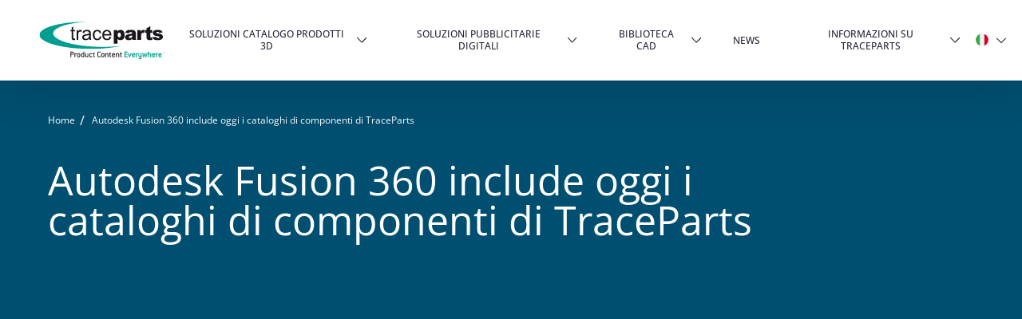

--- FILE ---
content_type: text/html; charset=UTF-8
request_url: https://info.traceparts.com/it/designers/autodesk-fusion-360-include-oggi-i-cataloghi-di-componenti-di-traceparts/
body_size: 57349
content:
<!DOCTYPE html>
<html lang="it_IT">
<head><meta charset="UTF-8" /><script>if(navigator.userAgent.match(/MSIE|Internet Explorer/i)||navigator.userAgent.match(/Trident\/7\..*?rv:11/i)){var href=document.location.href;if(!href.match(/[?&]nowprocket/)){if(href.indexOf("?")==-1){if(href.indexOf("#")==-1){document.location.href=href+"?nowprocket=1"}else{document.location.href=href.replace("#","?nowprocket=1#")}}else{if(href.indexOf("#")==-1){document.location.href=href+"&nowprocket=1"}else{document.location.href=href.replace("#","&nowprocket=1#")}}}}</script><script>(()=>{class RocketLazyLoadScripts{constructor(){this.v="2.0.4",this.userEvents=["keydown","keyup","mousedown","mouseup","mousemove","mouseover","mouseout","touchmove","touchstart","touchend","touchcancel","wheel","click","dblclick","input"],this.attributeEvents=["onblur","onclick","oncontextmenu","ondblclick","onfocus","onmousedown","onmouseenter","onmouseleave","onmousemove","onmouseout","onmouseover","onmouseup","onmousewheel","onscroll","onsubmit"]}async t(){this.i(),this.o(),/iP(ad|hone)/.test(navigator.userAgent)&&this.h(),this.u(),this.l(this),this.m(),this.k(this),this.p(this),this._(),await Promise.all([this.R(),this.L()]),this.lastBreath=Date.now(),this.S(this),this.P(),this.D(),this.O(),this.M(),await this.C(this.delayedScripts.normal),await this.C(this.delayedScripts.defer),await this.C(this.delayedScripts.async),await this.T(),await this.F(),await this.j(),await this.A(),window.dispatchEvent(new Event("rocket-allScriptsLoaded")),this.everythingLoaded=!0,this.lastTouchEnd&&await new Promise(t=>setTimeout(t,500-Date.now()+this.lastTouchEnd)),this.I(),this.H(),this.U(),this.W()}i(){this.CSPIssue=sessionStorage.getItem("rocketCSPIssue"),document.addEventListener("securitypolicyviolation",t=>{this.CSPIssue||"script-src-elem"!==t.violatedDirective||"data"!==t.blockedURI||(this.CSPIssue=!0,sessionStorage.setItem("rocketCSPIssue",!0))},{isRocket:!0})}o(){window.addEventListener("pageshow",t=>{this.persisted=t.persisted,this.realWindowLoadedFired=!0},{isRocket:!0}),window.addEventListener("pagehide",()=>{this.onFirstUserAction=null},{isRocket:!0})}h(){let t;function e(e){t=e}window.addEventListener("touchstart",e,{isRocket:!0}),window.addEventListener("touchend",function i(o){o.changedTouches[0]&&t.changedTouches[0]&&Math.abs(o.changedTouches[0].pageX-t.changedTouches[0].pageX)<10&&Math.abs(o.changedTouches[0].pageY-t.changedTouches[0].pageY)<10&&o.timeStamp-t.timeStamp<200&&(window.removeEventListener("touchstart",e,{isRocket:!0}),window.removeEventListener("touchend",i,{isRocket:!0}),"INPUT"===o.target.tagName&&"text"===o.target.type||(o.target.dispatchEvent(new TouchEvent("touchend",{target:o.target,bubbles:!0})),o.target.dispatchEvent(new MouseEvent("mouseover",{target:o.target,bubbles:!0})),o.target.dispatchEvent(new PointerEvent("click",{target:o.target,bubbles:!0,cancelable:!0,detail:1,clientX:o.changedTouches[0].clientX,clientY:o.changedTouches[0].clientY})),event.preventDefault()))},{isRocket:!0})}q(t){this.userActionTriggered||("mousemove"!==t.type||this.firstMousemoveIgnored?"keyup"===t.type||"mouseover"===t.type||"mouseout"===t.type||(this.userActionTriggered=!0,this.onFirstUserAction&&this.onFirstUserAction()):this.firstMousemoveIgnored=!0),"click"===t.type&&t.preventDefault(),t.stopPropagation(),t.stopImmediatePropagation(),"touchstart"===this.lastEvent&&"touchend"===t.type&&(this.lastTouchEnd=Date.now()),"click"===t.type&&(this.lastTouchEnd=0),this.lastEvent=t.type,t.composedPath&&t.composedPath()[0].getRootNode()instanceof ShadowRoot&&(t.rocketTarget=t.composedPath()[0]),this.savedUserEvents.push(t)}u(){this.savedUserEvents=[],this.userEventHandler=this.q.bind(this),this.userEvents.forEach(t=>window.addEventListener(t,this.userEventHandler,{passive:!1,isRocket:!0})),document.addEventListener("visibilitychange",this.userEventHandler,{isRocket:!0})}U(){this.userEvents.forEach(t=>window.removeEventListener(t,this.userEventHandler,{passive:!1,isRocket:!0})),document.removeEventListener("visibilitychange",this.userEventHandler,{isRocket:!0}),this.savedUserEvents.forEach(t=>{(t.rocketTarget||t.target).dispatchEvent(new window[t.constructor.name](t.type,t))})}m(){const t="return false",e=Array.from(this.attributeEvents,t=>"data-rocket-"+t),i="["+this.attributeEvents.join("],[")+"]",o="[data-rocket-"+this.attributeEvents.join("],[data-rocket-")+"]",s=(e,i,o)=>{o&&o!==t&&(e.setAttribute("data-rocket-"+i,o),e["rocket"+i]=new Function("event",o),e.setAttribute(i,t))};new MutationObserver(t=>{for(const n of t)"attributes"===n.type&&(n.attributeName.startsWith("data-rocket-")||this.everythingLoaded?n.attributeName.startsWith("data-rocket-")&&this.everythingLoaded&&this.N(n.target,n.attributeName.substring(12)):s(n.target,n.attributeName,n.target.getAttribute(n.attributeName))),"childList"===n.type&&n.addedNodes.forEach(t=>{if(t.nodeType===Node.ELEMENT_NODE)if(this.everythingLoaded)for(const i of[t,...t.querySelectorAll(o)])for(const t of i.getAttributeNames())e.includes(t)&&this.N(i,t.substring(12));else for(const e of[t,...t.querySelectorAll(i)])for(const t of e.getAttributeNames())this.attributeEvents.includes(t)&&s(e,t,e.getAttribute(t))})}).observe(document,{subtree:!0,childList:!0,attributeFilter:[...this.attributeEvents,...e]})}I(){this.attributeEvents.forEach(t=>{document.querySelectorAll("[data-rocket-"+t+"]").forEach(e=>{this.N(e,t)})})}N(t,e){const i=t.getAttribute("data-rocket-"+e);i&&(t.setAttribute(e,i),t.removeAttribute("data-rocket-"+e))}k(t){Object.defineProperty(HTMLElement.prototype,"onclick",{get(){return this.rocketonclick||null},set(e){this.rocketonclick=e,this.setAttribute(t.everythingLoaded?"onclick":"data-rocket-onclick","this.rocketonclick(event)")}})}S(t){function e(e,i){let o=e[i];e[i]=null,Object.defineProperty(e,i,{get:()=>o,set(s){t.everythingLoaded?o=s:e["rocket"+i]=o=s}})}e(document,"onreadystatechange"),e(window,"onload"),e(window,"onpageshow");try{Object.defineProperty(document,"readyState",{get:()=>t.rocketReadyState,set(e){t.rocketReadyState=e},configurable:!0}),document.readyState="loading"}catch(t){console.log("WPRocket DJE readyState conflict, bypassing")}}l(t){this.originalAddEventListener=EventTarget.prototype.addEventListener,this.originalRemoveEventListener=EventTarget.prototype.removeEventListener,this.savedEventListeners=[],EventTarget.prototype.addEventListener=function(e,i,o){o&&o.isRocket||!t.B(e,this)&&!t.userEvents.includes(e)||t.B(e,this)&&!t.userActionTriggered||e.startsWith("rocket-")||t.everythingLoaded?t.originalAddEventListener.call(this,e,i,o):(t.savedEventListeners.push({target:this,remove:!1,type:e,func:i,options:o}),"mouseenter"!==e&&"mouseleave"!==e||t.originalAddEventListener.call(this,e,t.savedUserEvents.push,o))},EventTarget.prototype.removeEventListener=function(e,i,o){o&&o.isRocket||!t.B(e,this)&&!t.userEvents.includes(e)||t.B(e,this)&&!t.userActionTriggered||e.startsWith("rocket-")||t.everythingLoaded?t.originalRemoveEventListener.call(this,e,i,o):t.savedEventListeners.push({target:this,remove:!0,type:e,func:i,options:o})}}J(t,e){this.savedEventListeners=this.savedEventListeners.filter(i=>{let o=i.type,s=i.target||window;return e!==o||t!==s||(this.B(o,s)&&(i.type="rocket-"+o),this.$(i),!1)})}H(){EventTarget.prototype.addEventListener=this.originalAddEventListener,EventTarget.prototype.removeEventListener=this.originalRemoveEventListener,this.savedEventListeners.forEach(t=>this.$(t))}$(t){t.remove?this.originalRemoveEventListener.call(t.target,t.type,t.func,t.options):this.originalAddEventListener.call(t.target,t.type,t.func,t.options)}p(t){let e;function i(e){return t.everythingLoaded?e:e.split(" ").map(t=>"load"===t||t.startsWith("load.")?"rocket-jquery-load":t).join(" ")}function o(o){function s(e){const s=o.fn[e];o.fn[e]=o.fn.init.prototype[e]=function(){return this[0]===window&&t.userActionTriggered&&("string"==typeof arguments[0]||arguments[0]instanceof String?arguments[0]=i(arguments[0]):"object"==typeof arguments[0]&&Object.keys(arguments[0]).forEach(t=>{const e=arguments[0][t];delete arguments[0][t],arguments[0][i(t)]=e})),s.apply(this,arguments),this}}if(o&&o.fn&&!t.allJQueries.includes(o)){const e={DOMContentLoaded:[],"rocket-DOMContentLoaded":[]};for(const t in e)document.addEventListener(t,()=>{e[t].forEach(t=>t())},{isRocket:!0});o.fn.ready=o.fn.init.prototype.ready=function(i){function s(){parseInt(o.fn.jquery)>2?setTimeout(()=>i.bind(document)(o)):i.bind(document)(o)}return"function"==typeof i&&(t.realDomReadyFired?!t.userActionTriggered||t.fauxDomReadyFired?s():e["rocket-DOMContentLoaded"].push(s):e.DOMContentLoaded.push(s)),o([])},s("on"),s("one"),s("off"),t.allJQueries.push(o)}e=o}t.allJQueries=[],o(window.jQuery),Object.defineProperty(window,"jQuery",{get:()=>e,set(t){o(t)}})}P(){const t=new Map;document.write=document.writeln=function(e){const i=document.currentScript,o=document.createRange(),s=i.parentElement;let n=t.get(i);void 0===n&&(n=i.nextSibling,t.set(i,n));const c=document.createDocumentFragment();o.setStart(c,0),c.appendChild(o.createContextualFragment(e)),s.insertBefore(c,n)}}async R(){return new Promise(t=>{this.userActionTriggered?t():this.onFirstUserAction=t})}async L(){return new Promise(t=>{document.addEventListener("DOMContentLoaded",()=>{this.realDomReadyFired=!0,t()},{isRocket:!0})})}async j(){return this.realWindowLoadedFired?Promise.resolve():new Promise(t=>{window.addEventListener("load",t,{isRocket:!0})})}M(){this.pendingScripts=[];this.scriptsMutationObserver=new MutationObserver(t=>{for(const e of t)e.addedNodes.forEach(t=>{"SCRIPT"!==t.tagName||t.noModule||t.isWPRocket||this.pendingScripts.push({script:t,promise:new Promise(e=>{const i=()=>{const i=this.pendingScripts.findIndex(e=>e.script===t);i>=0&&this.pendingScripts.splice(i,1),e()};t.addEventListener("load",i,{isRocket:!0}),t.addEventListener("error",i,{isRocket:!0}),setTimeout(i,1e3)})})})}),this.scriptsMutationObserver.observe(document,{childList:!0,subtree:!0})}async F(){await this.X(),this.pendingScripts.length?(await this.pendingScripts[0].promise,await this.F()):this.scriptsMutationObserver.disconnect()}D(){this.delayedScripts={normal:[],async:[],defer:[]},document.querySelectorAll("script[type$=rocketlazyloadscript]").forEach(t=>{t.hasAttribute("data-rocket-src")?t.hasAttribute("async")&&!1!==t.async?this.delayedScripts.async.push(t):t.hasAttribute("defer")&&!1!==t.defer||"module"===t.getAttribute("data-rocket-type")?this.delayedScripts.defer.push(t):this.delayedScripts.normal.push(t):this.delayedScripts.normal.push(t)})}async _(){await this.L();let t=[];document.querySelectorAll("script[type$=rocketlazyloadscript][data-rocket-src]").forEach(e=>{let i=e.getAttribute("data-rocket-src");if(i&&!i.startsWith("data:")){i.startsWith("//")&&(i=location.protocol+i);try{const o=new URL(i).origin;o!==location.origin&&t.push({src:o,crossOrigin:e.crossOrigin||"module"===e.getAttribute("data-rocket-type")})}catch(t){}}}),t=[...new Map(t.map(t=>[JSON.stringify(t),t])).values()],this.Y(t,"preconnect")}async G(t){if(await this.K(),!0!==t.noModule||!("noModule"in HTMLScriptElement.prototype))return new Promise(e=>{let i;function o(){(i||t).setAttribute("data-rocket-status","executed"),e()}try{if(navigator.userAgent.includes("Firefox/")||""===navigator.vendor||this.CSPIssue)i=document.createElement("script"),[...t.attributes].forEach(t=>{let e=t.nodeName;"type"!==e&&("data-rocket-type"===e&&(e="type"),"data-rocket-src"===e&&(e="src"),i.setAttribute(e,t.nodeValue))}),t.text&&(i.text=t.text),t.nonce&&(i.nonce=t.nonce),i.hasAttribute("src")?(i.addEventListener("load",o,{isRocket:!0}),i.addEventListener("error",()=>{i.setAttribute("data-rocket-status","failed-network"),e()},{isRocket:!0}),setTimeout(()=>{i.isConnected||e()},1)):(i.text=t.text,o()),i.isWPRocket=!0,t.parentNode.replaceChild(i,t);else{const i=t.getAttribute("data-rocket-type"),s=t.getAttribute("data-rocket-src");i?(t.type=i,t.removeAttribute("data-rocket-type")):t.removeAttribute("type"),t.addEventListener("load",o,{isRocket:!0}),t.addEventListener("error",i=>{this.CSPIssue&&i.target.src.startsWith("data:")?(console.log("WPRocket: CSP fallback activated"),t.removeAttribute("src"),this.G(t).then(e)):(t.setAttribute("data-rocket-status","failed-network"),e())},{isRocket:!0}),s?(t.fetchPriority="high",t.removeAttribute("data-rocket-src"),t.src=s):t.src="data:text/javascript;base64,"+window.btoa(unescape(encodeURIComponent(t.text)))}}catch(i){t.setAttribute("data-rocket-status","failed-transform"),e()}});t.setAttribute("data-rocket-status","skipped")}async C(t){const e=t.shift();return e?(e.isConnected&&await this.G(e),this.C(t)):Promise.resolve()}O(){this.Y([...this.delayedScripts.normal,...this.delayedScripts.defer,...this.delayedScripts.async],"preload")}Y(t,e){this.trash=this.trash||[];let i=!0;var o=document.createDocumentFragment();t.forEach(t=>{const s=t.getAttribute&&t.getAttribute("data-rocket-src")||t.src;if(s&&!s.startsWith("data:")){const n=document.createElement("link");n.href=s,n.rel=e,"preconnect"!==e&&(n.as="script",n.fetchPriority=i?"high":"low"),t.getAttribute&&"module"===t.getAttribute("data-rocket-type")&&(n.crossOrigin=!0),t.crossOrigin&&(n.crossOrigin=t.crossOrigin),t.integrity&&(n.integrity=t.integrity),t.nonce&&(n.nonce=t.nonce),o.appendChild(n),this.trash.push(n),i=!1}}),document.head.appendChild(o)}W(){this.trash.forEach(t=>t.remove())}async T(){try{document.readyState="interactive"}catch(t){}this.fauxDomReadyFired=!0;try{await this.K(),this.J(document,"readystatechange"),document.dispatchEvent(new Event("rocket-readystatechange")),await this.K(),document.rocketonreadystatechange&&document.rocketonreadystatechange(),await this.K(),this.J(document,"DOMContentLoaded"),document.dispatchEvent(new Event("rocket-DOMContentLoaded")),await this.K(),this.J(window,"DOMContentLoaded"),window.dispatchEvent(new Event("rocket-DOMContentLoaded"))}catch(t){console.error(t)}}async A(){try{document.readyState="complete"}catch(t){}try{await this.K(),this.J(document,"readystatechange"),document.dispatchEvent(new Event("rocket-readystatechange")),await this.K(),document.rocketonreadystatechange&&document.rocketonreadystatechange(),await this.K(),this.J(window,"load"),window.dispatchEvent(new Event("rocket-load")),await this.K(),window.rocketonload&&window.rocketonload(),await this.K(),this.allJQueries.forEach(t=>t(window).trigger("rocket-jquery-load")),await this.K(),this.J(window,"pageshow");const t=new Event("rocket-pageshow");t.persisted=this.persisted,window.dispatchEvent(t),await this.K(),window.rocketonpageshow&&window.rocketonpageshow({persisted:this.persisted})}catch(t){console.error(t)}}async K(){Date.now()-this.lastBreath>45&&(await this.X(),this.lastBreath=Date.now())}async X(){return document.hidden?new Promise(t=>setTimeout(t)):new Promise(t=>requestAnimationFrame(t))}B(t,e){return e===document&&"readystatechange"===t||(e===document&&"DOMContentLoaded"===t||(e===window&&"DOMContentLoaded"===t||(e===window&&"load"===t||e===window&&"pageshow"===t)))}static run(){(new RocketLazyLoadScripts).t()}}RocketLazyLoadScripts.run()})();</script>
    
	<link rel="profile" href="https://gmpg.org/xfn/11" />
	<meta name='robots' content='index, follow, max-image-preview:large, max-snippet:-1, max-video-preview:-1' />
	<style></style>
	<link rel="alternate" href="https://info.traceparts.com/designers/engineers-and-designers/download-free-cad-models/autodesk-fusion-360-now-includes-traceparts-engineering-catalogs/" hreflang="en" />
<link rel="alternate" href="https://info.traceparts.com/de/designers/autodesk-fusion-360-enthaelt-von-nun-an-die-technischen-kataloge-von-traceparts/" hreflang="de" />
<link rel="alternate" href="https://info.traceparts.com/fr/designers/autodesk-fusion-360-inclut-desormais-les-catalogues-dingenierie-de-traceparts/" hreflang="fr" />
<link rel="alternate" href="https://info.traceparts.com/it/designers/autodesk-fusion-360-include-oggi-i-cataloghi-di-componenti-di-traceparts/" hreflang="it" />

	<!-- This site is optimized with the Yoast SEO plugin v26.0 - https://yoast.com/wordpress/plugins/seo/ -->
	<title>Autodesk Fusion 360 include oggi i cataloghi di componenti di TraceParts - TraceParts</title>
<link crossorigin data-rocket-preconnect href="https://tag.aticdn.net" rel="preconnect">
<link crossorigin data-rocket-preconnect href="https://www.youtube.com" rel="preconnect">
<link crossorigin data-rocket-preload as="font" href="https://info.traceparts.com/wp-content/themes/traceparts/fonts/OpenSans-Regular.woff2" rel="preload">
<link crossorigin data-rocket-preload as="font" href="https://info.traceparts.com/wp-content/themes/traceparts/fonts/OpenSans-Medium.woff2" rel="preload">
<link crossorigin data-rocket-preload as="font" href="https://info.traceparts.com/wp-content/themes/traceparts/fonts/OpenSans-Bold.woff2" rel="preload">
<style id="wpr-usedcss">img:is([sizes=auto i],[sizes^="auto," i]){contain-intrinsic-size:3000px 1500px}.bx-wrapper{position:relative;margin:0 auto 60px;padding:0}.bx-wrapper img{max-width:100%;display:block}.bx-wrapper .bx-viewport{-moz-box-shadow:0 0 5px #ccc;-webkit-box-shadow:0 0 5px #ccc;box-shadow:0 0 5px #ccc;border:5px solid #fff;left:-5px;background:#fff}.bx-wrapper .bx-controls-auto{position:absolute;bottom:-30px;width:100%}.bx-wrapper .bx-loading{min-height:50px;background:var(--wpr-bg-4148bef1-30d0-4135-819f-0ec59a55f82b) center center no-repeat #fff;height:100%;width:100%;position:absolute;top:0;left:0;z-index:2000}.bx-wrapper .bx-controls-auto .bx-controls-auto-item{display:inline-block}.bx-wrapper .bx-prev{left:10px;background:var(--wpr-bg-97ce7b04-3c18-4bca-af59-e6899686936f) 0 -32px no-repeat}.bx-wrapper .bx-next{right:10px;background:var(--wpr-bg-d2ee996d-fc91-490e-a258-41850eff0cd2) -43px -32px no-repeat}.bx-wrapper .bx-prev:hover{background-position:0 0}.bx-wrapper .bx-next:hover{background-position:-43px 0}.bx-wrapper .bx-controls-direction a{position:absolute;top:50%;margin-top:-16px;outline:0;width:32px;height:32px;text-indent:-9999px;z-index:9999}.bx-wrapper .bx-controls-direction a.disabled{display:none}.bx-wrapper .bx-controls-auto{text-align:center}.bx-wrapper .bx-controls-auto .bx-start{display:block;text-indent:-9999px;width:10px;height:11px;outline:0;background:var(--wpr-bg-16370a4a-79be-49b5-b5a6-f705408f6656) -86px -11px no-repeat;margin:0 3px}.bx-wrapper .bx-controls-auto .bx-start.active,.bx-wrapper .bx-controls-auto .bx-start:hover{background-position:-86px 0}.bx-wrapper .bx-controls-auto .bx-stop{display:block;text-indent:-9999px;width:9px;height:11px;outline:0;background:var(--wpr-bg-793e4fa9-9759-4647-be4d-7036b5806ca2) -86px -44px no-repeat;margin:0 3px}.bx-wrapper .bx-controls-auto .bx-stop.active,.bx-wrapper .bx-controls-auto .bx-stop:hover{background-position:-86px -33px}.bx-wrapper .bx-controls.bx-has-controls-auto.bx-has-pager .bx-controls-auto{right:0;width:35px}.bx-wrapper .bx-caption{position:absolute;bottom:0;left:0;background:rgba(80,80,80,.75);width:100%}.bx-wrapper .bx-caption span{color:#fff;font-family:Arial;display:block;font-size:.85em;padding:10px}.bx-wrapper .bx-viewport{-moz-box-shadow:none;-webkit-box-shadow:none;box-shadow:none;border:none;background:0 0}.bx-wrapper .bx-loading{background:var(--wpr-bg-de139499-bcec-417b-86de-59b5b54f867b) center center no-repeat}.bx-wrapper .bx-controls{opacity:0;transition:.5s;-webkit-transition:.5s;-moz-transition:.5s}.bx-wrapper:hover .bx-controls{opacity:1}.bx-wrapper ul{list-style-type:none;padding:0;margin:0}.bx-wrapper ul li{background:0 0}.bx-wrapper ul li img{max-height:100%;max-width:100%;display:inline-block}@media all and (-webkit-min-device-pixel-ratio:2){.bx-wrapper .bx-prev{background:url(https://info.traceparts.com/wp-content/plugins/kiwi-logo-carousel/third-party/jquery.bxslider/images/controls@2x.png) 0 -32px no-repeat;background-size:96px,63px}.bx-wrapper .bx-next{background:url(https://info.traceparts.com/wp-content/plugins/kiwi-logo-carousel/third-party/jquery.bxslider/images/controls@2x.png) -43px -32px no-repeat;background-size:96px,63px}}@media all and (-webkit-min-device-pixel-ratio:3){.bx-wrapper .bx-prev{background:url(https://info.traceparts.com/wp-content/plugins/kiwi-logo-carousel/third-party/jquery.bxslider/images/controls@3x.png) 0 -32px no-repeat;background-size:96px,63px}.bx-wrapper .bx-next{background:var(--wpr-bg-982e3b20-adf4-48bc-85d1-83720afdebd3) -43px -32px no-repeat;background-size:96px,63px}}:where(.wp-block-button__link){border-radius:9999px;box-shadow:none;padding:calc(.667em + 2px) calc(1.333em + 2px);text-decoration:none}:root :where(.wp-block-button .wp-block-button__link.is-style-outline),:root :where(.wp-block-button.is-style-outline>.wp-block-button__link){border:2px solid;padding:.667em 1.333em}:root :where(.wp-block-button .wp-block-button__link.is-style-outline:not(.has-text-color)),:root :where(.wp-block-button.is-style-outline>.wp-block-button__link:not(.has-text-color)){color:currentColor}:root :where(.wp-block-button .wp-block-button__link.is-style-outline:not(.has-background)),:root :where(.wp-block-button.is-style-outline>.wp-block-button__link:not(.has-background)){background-color:initial;background-image:none}:where(.wp-block-calendar table:not(.has-background) th){background:#ddd}:where(.wp-block-columns){margin-bottom:1.75em}:where(.wp-block-columns.has-background){padding:1.25em 2.375em}:where(.wp-block-post-comments input[type=submit]){border:none}:where(.wp-block-cover-image:not(.has-text-color)),:where(.wp-block-cover:not(.has-text-color)){color:#fff}:where(.wp-block-cover-image.is-light:not(.has-text-color)),:where(.wp-block-cover.is-light:not(.has-text-color)){color:#000}:root :where(.wp-block-cover h1:not(.has-text-color)),:root :where(.wp-block-cover h2:not(.has-text-color)),:root :where(.wp-block-cover h3:not(.has-text-color)),:root :where(.wp-block-cover h4:not(.has-text-color)),:root :where(.wp-block-cover h5:not(.has-text-color)),:root :where(.wp-block-cover h6:not(.has-text-color)),:root :where(.wp-block-cover p:not(.has-text-color)){color:inherit}.wp-block-embed{overflow-wrap:break-word}.wp-block-embed :where(figcaption){margin-bottom:1em;margin-top:.5em}.wp-block-embed iframe{max-width:100%}.wp-block-embed__wrapper{position:relative}.wp-embed-responsive .wp-has-aspect-ratio .wp-block-embed__wrapper:before{content:"";display:block;padding-top:50%}.wp-embed-responsive .wp-has-aspect-ratio iframe{bottom:0;height:100%;left:0;position:absolute;right:0;top:0;width:100%}.wp-embed-responsive .wp-embed-aspect-16-9 .wp-block-embed__wrapper:before{padding-top:56.25%}:where(.wp-block-file){margin-bottom:1.5em}:where(.wp-block-file__button){border-radius:2em;display:inline-block;padding:.5em 1em}:where(.wp-block-file__button):is(a):active,:where(.wp-block-file__button):is(a):focus,:where(.wp-block-file__button):is(a):hover,:where(.wp-block-file__button):is(a):visited{box-shadow:none;color:#fff;opacity:.85;text-decoration:none}.wp-block-group{box-sizing:border-box}:where(.wp-block-group.wp-block-group-is-layout-constrained){position:relative}.wp-block-image>a,.wp-block-image>figure>a{display:inline-block}.wp-block-image img{box-sizing:border-box;height:auto;max-width:100%;vertical-align:bottom}@media not (prefers-reduced-motion){.wp-block-image img.hide{visibility:hidden}.wp-block-image img.show{animation:.4s show-content-image}}.wp-block-image[style*=border-radius] img,.wp-block-image[style*=border-radius]>a{border-radius:inherit}.wp-block-image.aligncenter{text-align:center}.wp-block-image .aligncenter,.wp-block-image.aligncenter{display:table}.wp-block-image .aligncenter>figcaption,.wp-block-image.aligncenter>figcaption{caption-side:bottom;display:table-caption}.wp-block-image .aligncenter{margin-left:auto;margin-right:auto}.wp-block-image :where(figcaption){margin-bottom:1em;margin-top:.5em}:root :where(.wp-block-image.is-style-rounded img,.wp-block-image .is-style-rounded img){border-radius:9999px}.wp-block-image figure{margin:0}@keyframes show-content-image{0%{visibility:hidden}99%{visibility:hidden}to{visibility:visible}}:where(.wp-block-latest-comments:not([style*=line-height] .wp-block-latest-comments__comment)){line-height:1.1}:where(.wp-block-latest-comments:not([style*=line-height] .wp-block-latest-comments__comment-excerpt p)){line-height:1.8}:root :where(.wp-block-latest-posts.is-grid){padding:0}:root :where(.wp-block-latest-posts.wp-block-latest-posts__list){padding-left:0}ol,ul{box-sizing:border-box}:root :where(.wp-block-list.has-background){padding:1.25em 2.375em}:where(.wp-block-navigation.has-background .wp-block-navigation-item a:not(.wp-element-button)),:where(.wp-block-navigation.has-background .wp-block-navigation-submenu a:not(.wp-element-button)){padding:.5em 1em}:where(.wp-block-navigation .wp-block-navigation__submenu-container .wp-block-navigation-item a:not(.wp-element-button)),:where(.wp-block-navigation .wp-block-navigation__submenu-container .wp-block-navigation-submenu a:not(.wp-element-button)),:where(.wp-block-navigation .wp-block-navigation__submenu-container .wp-block-navigation-submenu button.wp-block-navigation-item__content),:where(.wp-block-navigation .wp-block-navigation__submenu-container .wp-block-pages-list__item button.wp-block-navigation-item__content){padding:.5em 1em}:root :where(p.has-background){padding:1.25em 2.375em}:where(p.has-text-color:not(.has-link-color)) a{color:inherit}:where(.wp-block-post-comments-form) input:not([type=submit]),:where(.wp-block-post-comments-form) textarea{border:1px solid #949494;font-family:inherit;font-size:1em}:where(.wp-block-post-comments-form) input:where(:not([type=submit]):not([type=checkbox])),:where(.wp-block-post-comments-form) textarea{padding:calc(.667em + 2px)}:where(.wp-block-post-excerpt){box-sizing:border-box;margin-bottom:var(--wp--style--block-gap);margin-top:var(--wp--style--block-gap)}:where(.wp-block-preformatted.has-background){padding:1.25em 2.375em}:where(.wp-block-search__button){border:1px solid #ccc;padding:6px 10px}:where(.wp-block-search__input){font-family:inherit;font-size:inherit;font-style:inherit;font-weight:inherit;letter-spacing:inherit;line-height:inherit;text-transform:inherit}:where(.wp-block-search__button-inside .wp-block-search__inside-wrapper){border:1px solid #949494;box-sizing:border-box;padding:4px}:where(.wp-block-search__button-inside .wp-block-search__inside-wrapper) .wp-block-search__input{border:none;border-radius:0;padding:0 4px}:where(.wp-block-search__button-inside .wp-block-search__inside-wrapper) .wp-block-search__input:focus{outline:0}:where(.wp-block-search__button-inside .wp-block-search__inside-wrapper) :where(.wp-block-search__button){padding:4px 8px}:root :where(.wp-block-separator.is-style-dots){height:auto;line-height:1;text-align:center}:root :where(.wp-block-separator.is-style-dots):before{color:currentColor;content:"···";font-family:serif;font-size:1.5em;letter-spacing:2em;padding-left:2em}:root :where(.wp-block-site-logo.is-style-rounded){border-radius:9999px}:where(.wp-block-social-links:not(.is-style-logos-only)) .wp-social-link{background-color:#f0f0f0;color:#444}:where(.wp-block-social-links:not(.is-style-logos-only)) .wp-social-link-amazon{background-color:#f90;color:#fff}:where(.wp-block-social-links:not(.is-style-logos-only)) .wp-social-link-bandcamp{background-color:#1ea0c3;color:#fff}:where(.wp-block-social-links:not(.is-style-logos-only)) .wp-social-link-behance{background-color:#0757fe;color:#fff}:where(.wp-block-social-links:not(.is-style-logos-only)) .wp-social-link-bluesky{background-color:#0a7aff;color:#fff}:where(.wp-block-social-links:not(.is-style-logos-only)) .wp-social-link-codepen{background-color:#1e1f26;color:#fff}:where(.wp-block-social-links:not(.is-style-logos-only)) .wp-social-link-deviantart{background-color:#02e49b;color:#fff}:where(.wp-block-social-links:not(.is-style-logos-only)) .wp-social-link-discord{background-color:#5865f2;color:#fff}:where(.wp-block-social-links:not(.is-style-logos-only)) .wp-social-link-dribbble{background-color:#e94c89;color:#fff}:where(.wp-block-social-links:not(.is-style-logos-only)) .wp-social-link-dropbox{background-color:#4280ff;color:#fff}:where(.wp-block-social-links:not(.is-style-logos-only)) .wp-social-link-etsy{background-color:#f45800;color:#fff}:where(.wp-block-social-links:not(.is-style-logos-only)) .wp-social-link-facebook{background-color:#0866ff;color:#fff}:where(.wp-block-social-links:not(.is-style-logos-only)) .wp-social-link-fivehundredpx{background-color:#000;color:#fff}:where(.wp-block-social-links:not(.is-style-logos-only)) .wp-social-link-flickr{background-color:#0461dd;color:#fff}:where(.wp-block-social-links:not(.is-style-logos-only)) .wp-social-link-foursquare{background-color:#e65678;color:#fff}:where(.wp-block-social-links:not(.is-style-logos-only)) .wp-social-link-github{background-color:#24292d;color:#fff}:where(.wp-block-social-links:not(.is-style-logos-only)) .wp-social-link-goodreads{background-color:#eceadd;color:#382110}:where(.wp-block-social-links:not(.is-style-logos-only)) .wp-social-link-google{background-color:#ea4434;color:#fff}:where(.wp-block-social-links:not(.is-style-logos-only)) .wp-social-link-gravatar{background-color:#1d4fc4;color:#fff}:where(.wp-block-social-links:not(.is-style-logos-only)) .wp-social-link-instagram{background-color:#f00075;color:#fff}:where(.wp-block-social-links:not(.is-style-logos-only)) .wp-social-link-lastfm{background-color:#e21b24;color:#fff}:where(.wp-block-social-links:not(.is-style-logos-only)) .wp-social-link-linkedin{background-color:#0d66c2;color:#fff}:where(.wp-block-social-links:not(.is-style-logos-only)) .wp-social-link-mastodon{background-color:#3288d4;color:#fff}:where(.wp-block-social-links:not(.is-style-logos-only)) .wp-social-link-medium{background-color:#000;color:#fff}:where(.wp-block-social-links:not(.is-style-logos-only)) .wp-social-link-meetup{background-color:#f6405f;color:#fff}:where(.wp-block-social-links:not(.is-style-logos-only)) .wp-social-link-patreon{background-color:#000;color:#fff}:where(.wp-block-social-links:not(.is-style-logos-only)) .wp-social-link-pinterest{background-color:#e60122;color:#fff}:where(.wp-block-social-links:not(.is-style-logos-only)) .wp-social-link-pocket{background-color:#ef4155;color:#fff}:where(.wp-block-social-links:not(.is-style-logos-only)) .wp-social-link-reddit{background-color:#ff4500;color:#fff}:where(.wp-block-social-links:not(.is-style-logos-only)) .wp-social-link-skype{background-color:#0478d7;color:#fff}:where(.wp-block-social-links:not(.is-style-logos-only)) .wp-social-link-snapchat{background-color:#fefc00;color:#fff;stroke:#000}:where(.wp-block-social-links:not(.is-style-logos-only)) .wp-social-link-soundcloud{background-color:#ff5600;color:#fff}:where(.wp-block-social-links:not(.is-style-logos-only)) .wp-social-link-spotify{background-color:#1bd760;color:#fff}:where(.wp-block-social-links:not(.is-style-logos-only)) .wp-social-link-telegram{background-color:#2aabee;color:#fff}:where(.wp-block-social-links:not(.is-style-logos-only)) .wp-social-link-threads{background-color:#000;color:#fff}:where(.wp-block-social-links:not(.is-style-logos-only)) .wp-social-link-tiktok{background-color:#000;color:#fff}:where(.wp-block-social-links:not(.is-style-logos-only)) .wp-social-link-tumblr{background-color:#011835;color:#fff}:where(.wp-block-social-links:not(.is-style-logos-only)) .wp-social-link-twitch{background-color:#6440a4;color:#fff}:where(.wp-block-social-links:not(.is-style-logos-only)) .wp-social-link-twitter{background-color:#1da1f2;color:#fff}:where(.wp-block-social-links:not(.is-style-logos-only)) .wp-social-link-vimeo{background-color:#1eb7ea;color:#fff}:where(.wp-block-social-links:not(.is-style-logos-only)) .wp-social-link-vk{background-color:#4680c2;color:#fff}:where(.wp-block-social-links:not(.is-style-logos-only)) .wp-social-link-wordpress{background-color:#3499cd;color:#fff}:where(.wp-block-social-links:not(.is-style-logos-only)) .wp-social-link-whatsapp{background-color:#25d366;color:#fff}:where(.wp-block-social-links:not(.is-style-logos-only)) .wp-social-link-x{background-color:#000;color:#fff}:where(.wp-block-social-links:not(.is-style-logos-only)) .wp-social-link-yelp{background-color:#d32422;color:#fff}:where(.wp-block-social-links:not(.is-style-logos-only)) .wp-social-link-youtube{background-color:red;color:#fff}:where(.wp-block-social-links.is-style-logos-only) .wp-social-link{background:0 0}:where(.wp-block-social-links.is-style-logos-only) .wp-social-link svg{height:1.25em;width:1.25em}:where(.wp-block-social-links.is-style-logos-only) .wp-social-link-amazon{color:#f90}:where(.wp-block-social-links.is-style-logos-only) .wp-social-link-bandcamp{color:#1ea0c3}:where(.wp-block-social-links.is-style-logos-only) .wp-social-link-behance{color:#0757fe}:where(.wp-block-social-links.is-style-logos-only) .wp-social-link-bluesky{color:#0a7aff}:where(.wp-block-social-links.is-style-logos-only) .wp-social-link-codepen{color:#1e1f26}:where(.wp-block-social-links.is-style-logos-only) .wp-social-link-deviantart{color:#02e49b}:where(.wp-block-social-links.is-style-logos-only) .wp-social-link-discord{color:#5865f2}:where(.wp-block-social-links.is-style-logos-only) .wp-social-link-dribbble{color:#e94c89}:where(.wp-block-social-links.is-style-logos-only) .wp-social-link-dropbox{color:#4280ff}:where(.wp-block-social-links.is-style-logos-only) .wp-social-link-etsy{color:#f45800}:where(.wp-block-social-links.is-style-logos-only) .wp-social-link-facebook{color:#0866ff}:where(.wp-block-social-links.is-style-logos-only) .wp-social-link-fivehundredpx{color:#000}:where(.wp-block-social-links.is-style-logos-only) .wp-social-link-flickr{color:#0461dd}:where(.wp-block-social-links.is-style-logos-only) .wp-social-link-foursquare{color:#e65678}:where(.wp-block-social-links.is-style-logos-only) .wp-social-link-github{color:#24292d}:where(.wp-block-social-links.is-style-logos-only) .wp-social-link-goodreads{color:#382110}:where(.wp-block-social-links.is-style-logos-only) .wp-social-link-google{color:#ea4434}:where(.wp-block-social-links.is-style-logos-only) .wp-social-link-gravatar{color:#1d4fc4}:where(.wp-block-social-links.is-style-logos-only) .wp-social-link-instagram{color:#f00075}:where(.wp-block-social-links.is-style-logos-only) .wp-social-link-lastfm{color:#e21b24}:where(.wp-block-social-links.is-style-logos-only) .wp-social-link-linkedin{color:#0d66c2}:where(.wp-block-social-links.is-style-logos-only) .wp-social-link-mastodon{color:#3288d4}:where(.wp-block-social-links.is-style-logos-only) .wp-social-link-medium{color:#000}:where(.wp-block-social-links.is-style-logos-only) .wp-social-link-meetup{color:#f6405f}:where(.wp-block-social-links.is-style-logos-only) .wp-social-link-patreon{color:#000}:where(.wp-block-social-links.is-style-logos-only) .wp-social-link-pinterest{color:#e60122}:where(.wp-block-social-links.is-style-logos-only) .wp-social-link-pocket{color:#ef4155}:where(.wp-block-social-links.is-style-logos-only) .wp-social-link-reddit{color:#ff4500}:where(.wp-block-social-links.is-style-logos-only) .wp-social-link-skype{color:#0478d7}:where(.wp-block-social-links.is-style-logos-only) .wp-social-link-snapchat{color:#fff;stroke:#000}:where(.wp-block-social-links.is-style-logos-only) .wp-social-link-soundcloud{color:#ff5600}:where(.wp-block-social-links.is-style-logos-only) .wp-social-link-spotify{color:#1bd760}:where(.wp-block-social-links.is-style-logos-only) .wp-social-link-telegram{color:#2aabee}:where(.wp-block-social-links.is-style-logos-only) .wp-social-link-threads{color:#000}:where(.wp-block-social-links.is-style-logos-only) .wp-social-link-tiktok{color:#000}:where(.wp-block-social-links.is-style-logos-only) .wp-social-link-tumblr{color:#011835}:where(.wp-block-social-links.is-style-logos-only) .wp-social-link-twitch{color:#6440a4}:where(.wp-block-social-links.is-style-logos-only) .wp-social-link-twitter{color:#1da1f2}:where(.wp-block-social-links.is-style-logos-only) .wp-social-link-vimeo{color:#1eb7ea}:where(.wp-block-social-links.is-style-logos-only) .wp-social-link-vk{color:#4680c2}:where(.wp-block-social-links.is-style-logos-only) .wp-social-link-whatsapp{color:#25d366}:where(.wp-block-social-links.is-style-logos-only) .wp-social-link-wordpress{color:#3499cd}:where(.wp-block-social-links.is-style-logos-only) .wp-social-link-x{color:#000}:where(.wp-block-social-links.is-style-logos-only) .wp-social-link-yelp{color:#d32422}:where(.wp-block-social-links.is-style-logos-only) .wp-social-link-youtube{color:red}:root :where(.wp-block-social-links .wp-social-link a){padding:.25em}:root :where(.wp-block-social-links.is-style-logos-only .wp-social-link a){padding:0}:root :where(.wp-block-social-links.is-style-pill-shape .wp-social-link a){padding-left:.6666666667em;padding-right:.6666666667em}.wp-block-spacer{clear:both}:root :where(.wp-block-tag-cloud.is-style-outline){display:flex;flex-wrap:wrap;gap:1ch}:root :where(.wp-block-tag-cloud.is-style-outline a){border:1px solid;font-size:unset!important;margin-right:0;padding:1ch 2ch;text-decoration:none!important}:root :where(.wp-block-table-of-contents){box-sizing:border-box}:where(.wp-block-term-description){box-sizing:border-box;margin-bottom:var(--wp--style--block-gap);margin-top:var(--wp--style--block-gap)}:where(pre.wp-block-verse){font-family:inherit}.entry-content{counter-reset:footnotes}:root{--wp--preset--font-size--normal:16px;--wp--preset--font-size--huge:42px}.aligncenter{clear:both}.screen-reader-text{border:0;clip-path:inset(50%);height:1px;margin:-1px;overflow:hidden;padding:0;position:absolute;width:1px;word-wrap:normal!important}.screen-reader-text:focus{background-color:#ddd;clip-path:none;color:#444;display:block;font-size:1em;height:auto;left:5px;line-height:normal;padding:15px 23px 14px;text-decoration:none;top:5px;width:auto;z-index:100000}html :where(.has-border-color){border-style:solid}html :where([style*=border-top-color]){border-top-style:solid}html :where([style*=border-right-color]){border-right-style:solid}html :where([style*=border-bottom-color]){border-bottom-style:solid}html :where([style*=border-left-color]){border-left-style:solid}html :where([style*=border-width]){border-style:solid}html :where([style*=border-top-width]){border-top-style:solid}html :where([style*=border-right-width]){border-right-style:solid}html :where([style*=border-bottom-width]){border-bottom-style:solid}html :where([style*=border-left-width]){border-left-style:solid}html :where(img[class*=wp-image-]){height:auto;max-width:100%}:where(figure){margin:0 0 1em}html :where(.is-position-sticky){--wp-admin--admin-bar--position-offset:var(--wp-admin--admin-bar--height,0px)}@media screen and (max-width:600px){html :where(.is-position-sticky){--wp-admin--admin-bar--position-offset:0px}}.wp-block-embed :where(figcaption){color:#555;font-size:13px;text-align:center}.wp-block-embed{margin:0 0 1em}:root :where(.wp-block-image figcaption){color:#555;font-size:13px;text-align:center}.wp-block-image{margin:0 0 1em}:where(.wp-block-group.has-background){padding:1.25em 2.375em}:root :where(.wp-block-template-part.has-background){margin-bottom:0;margin-top:0;padding:1.25em 2.375em}:root{--wp-admin-theme-color:#3858e9;--wp-admin-theme-color--rgb:56,88,233;--wp-admin-theme-color-darker-10:#2145e6;--wp-admin-theme-color-darker-10--rgb:33,69,230;--wp-admin-theme-color-darker-20:#183ad6;--wp-admin-theme-color-darker-20--rgb:24,58,214;--wp-admin-border-width-focus:2px}[role=region]{position:relative}:root{--wp-admin-theme-color:#007cba;--wp-admin-theme-color--rgb:0,124,186;--wp-admin-theme-color-darker-10:#006ba1;--wp-admin-theme-color-darker-10--rgb:0,107,161;--wp-admin-theme-color-darker-20:#005a87;--wp-admin-theme-color-darker-20--rgb:0,90,135;--wp-admin-border-width-focus:2px;--wp-block-synced-color:#7a00df;--wp-block-synced-color--rgb:122,0,223;--wp-bound-block-color:var(--wp-block-synced-color)}@media (min-resolution:192dpi){:root{--wp-admin-border-width-focus:1.5px}}:where(.wp-block-popup-maker-cta-button__link){border-radius:9999px;box-shadow:none;padding:1rem 2.25rem;text-decoration:none}:root :where(.wp-block-popup-maker-cta-button){font-family:inherit;font-size:var(--wp--preset--font-size--medium);font-style:normal;line-height:inherit}:root :where(.wp-block-popup-maker-cta-button .wp-block-popup-maker-cta-button__link.is-style-outline),:root :where(.wp-block-popup-maker-cta-button.is-style-outline>.wp-block-popup-maker-cta-button__link){border:1px solid;padding:calc(1rem - 1px) calc(2.25rem - 1px)}:root :where(.wp-block-popup-maker-cta-button .wp-block-popup-maker-cta-button__link.is-style-outline:not(.has-text-color)),:root :where(.wp-block-popup-maker-cta-button.is-style-outline>.wp-block-popup-maker-cta-button__link:not(.has-text-color)){color:currentColor}:root :where(.wp-block-popup-maker-cta-button .wp-block-popup-maker-cta-button__link.is-style-outline:not(.has-background)),:root :where(.wp-block-popup-maker-cta-button.is-style-outline>.wp-block-popup-maker-cta-button__link:not(.has-background)){background-color:#0000;background-image:none}:root :where(.wp-block-popup-maker-cta-button.is-style-outline>.wp-block-popup-maker-cta-button__link.wp-block-popup-maker-cta-button__link:not(.has-background):hover){background-color:color-mix(in srgb,var(--wp--preset--color--contrast) 5%,#0000)}@supports not (background-color:color-mix(in srgb,red 50%,blue)){:where(.wp-block-popup-maker-cta-button:not(.is-style-outline))>.wp-block-popup-maker-cta-button__link:not(.is-style-outline):hover{filter:brightness(.85)}:where(.wp-block-popup-maker-cta-button.is-style-outline>.wp-block-popup-maker-cta-button__link.wp-block-popup-maker-cta-button__link:not(.has-background):hover){filter:brightness(1.05)}}:root{--wp--preset--aspect-ratio--square:1;--wp--preset--aspect-ratio--4-3:4/3;--wp--preset--aspect-ratio--3-4:3/4;--wp--preset--aspect-ratio--3-2:3/2;--wp--preset--aspect-ratio--2-3:2/3;--wp--preset--aspect-ratio--16-9:16/9;--wp--preset--aspect-ratio--9-16:9/16;--wp--preset--color--black:#000;--wp--preset--color--cyan-bluish-gray:#abb8c3;--wp--preset--color--white:#FFF;--wp--preset--color--pale-pink:#f78da7;--wp--preset--color--vivid-red:#cf2e2e;--wp--preset--color--luminous-vivid-orange:#ff6900;--wp--preset--color--luminous-vivid-amber:#fcb900;--wp--preset--color--light-green-cyan:#7bdcb5;--wp--preset--color--vivid-green-cyan:#00d084;--wp--preset--color--pale-cyan-blue:#8ed1fc;--wp--preset--color--vivid-cyan-blue:#0693e3;--wp--preset--color--vivid-purple:#9b51e0;--wp--preset--color--end-blue:#004F70;--wp--preset--color--end-middle-blue:#4C9BBC;--wp--preset--color--end-light-blue:#E3EAEE;--wp--preset--color--pcs-dark-blue:#336688;--wp--preset--color--pcs-blue:#6CB1E5;--wp--preset--color--pcs-light-blue:#EFF6FB;--wp--preset--color--dms-dark-orange:#D6782C;--wp--preset--color--dms-orange:#FF9B4E;--wp--preset--color--dms-light-orange:#FDF4EB;--wp--preset--color--corporate-dark-green:#009F8F;--wp--preset--color--corporate-green:#01CBBF;--wp--preset--color--corporate-light-green:#E6F9F8;--wp--preset--color--light-grey:#F5F5F5;--wp--preset--gradient--vivid-cyan-blue-to-vivid-purple:linear-gradient(135deg,rgba(6, 147, 227, 1) 0%,rgb(155, 81, 224) 100%);--wp--preset--gradient--light-green-cyan-to-vivid-green-cyan:linear-gradient(135deg,rgb(122, 220, 180) 0%,rgb(0, 208, 130) 100%);--wp--preset--gradient--luminous-vivid-amber-to-luminous-vivid-orange:linear-gradient(135deg,rgba(252, 185, 0, 1) 0%,rgba(255, 105, 0, 1) 100%);--wp--preset--gradient--luminous-vivid-orange-to-vivid-red:linear-gradient(135deg,rgba(255, 105, 0, 1) 0%,rgb(207, 46, 46) 100%);--wp--preset--gradient--very-light-gray-to-cyan-bluish-gray:linear-gradient(135deg,rgb(238, 238, 238) 0%,rgb(169, 184, 195) 100%);--wp--preset--gradient--cool-to-warm-spectrum:linear-gradient(135deg,rgb(74, 234, 220) 0%,rgb(151, 120, 209) 20%,rgb(207, 42, 186) 40%,rgb(238, 44, 130) 60%,rgb(251, 105, 98) 80%,rgb(254, 248, 76) 100%);--wp--preset--gradient--blush-light-purple:linear-gradient(135deg,rgb(255, 206, 236) 0%,rgb(152, 150, 240) 100%);--wp--preset--gradient--blush-bordeaux:linear-gradient(135deg,rgb(254, 205, 165) 0%,rgb(254, 45, 45) 50%,rgb(107, 0, 62) 100%);--wp--preset--gradient--luminous-dusk:linear-gradient(135deg,rgb(255, 203, 112) 0%,rgb(199, 81, 192) 50%,rgb(65, 88, 208) 100%);--wp--preset--gradient--pale-ocean:linear-gradient(135deg,rgb(255, 245, 203) 0%,rgb(182, 227, 212) 50%,rgb(51, 167, 181) 100%);--wp--preset--gradient--electric-grass:linear-gradient(135deg,rgb(202, 248, 128) 0%,rgb(113, 206, 126) 100%);--wp--preset--gradient--midnight:linear-gradient(135deg,rgb(2, 3, 129) 0%,rgb(40, 116, 252) 100%);--wp--preset--font-size--small:18px;--wp--preset--font-size--medium:20px;--wp--preset--font-size--large:24px;--wp--preset--font-size--x-large:42px;--wp--preset--font-size--extra-small:16px;--wp--preset--font-size--normal:20px;--wp--preset--font-size--extra-large:40px;--wp--preset--font-size--huge:96px;--wp--preset--font-size--gigantic:144px;--wp--preset--spacing--20:0.44rem;--wp--preset--spacing--30:0.67rem;--wp--preset--spacing--40:1rem;--wp--preset--spacing--50:1.5rem;--wp--preset--spacing--60:2.25rem;--wp--preset--spacing--70:3.38rem;--wp--preset--spacing--80:5.06rem;--wp--preset--shadow--natural:6px 6px 9px rgba(0, 0, 0, .2);--wp--preset--shadow--deep:12px 12px 50px rgba(0, 0, 0, .4);--wp--preset--shadow--sharp:6px 6px 0px rgba(0, 0, 0, .2);--wp--preset--shadow--outlined:6px 6px 0px -3px rgba(255, 255, 255, 1),6px 6px rgba(0, 0, 0, 1);--wp--preset--shadow--crisp:6px 6px 0px rgba(0, 0, 0, 1)}:where(.is-layout-flex){gap:.5em}:where(.is-layout-grid){gap:.5em}:where(.wp-block-post-template.is-layout-flex){gap:1.25em}:where(.wp-block-post-template.is-layout-grid){gap:1.25em}:where(.wp-block-columns.is-layout-flex){gap:2em}:where(.wp-block-columns.is-layout-grid){gap:2em}:root :where(.wp-block-pullquote){font-size:1.5em;line-height:1.6}.dashicons{font-family:dashicons;display:inline-block;line-height:1;font-weight:400;font-style:normal;speak:never;text-decoration:inherit;text-transform:none;text-rendering:auto;-webkit-font-smoothing:antialiased;-moz-osx-font-smoothing:grayscale;width:20px;height:20px;font-size:20px;vertical-align:top;text-align:center;transition:color .1s ease-in}.dashicons-arrow-down:before{content:"\f140"}.button.wpfdlaunch .dashicons{vertical-align:middle}#lean_overlay{position:fixed;z-index:99999;top:0;left:0;height:100%;width:100%;background:#000;display:none}#wpfdmodal{width:90%;height:0;padding:20px;visibility:hidden;background:#fff;z-index:99999999!important;border-radius:5px;-moz-border-radius:5px;-webkit-border-radius:5px;box-shadow:0 0 4px rgba(0,0,0,.7);-webkit-box-shadow:0 0 4px rgba(0,0,0,.7);-moz-box-shadow:0 0 4px rgba(0,0,0,.7);display:none}#wpfd-close-modal{position:absolute;width:30px;height:30px;border-radius:50%;top:-10px;right:-10px;border:2px solid #fff;cursor:pointer;padding:0!important;line-height:20px;font:700 20px Arial}.wp-core-ui .button{display:inline-block;text-decoration:none;font-size:13px;line-height:2.15384615;min-height:30px;margin:0;padding:0 10px;cursor:pointer;border-width:1px;border-style:solid;-webkit-appearance:none;border-radius:3px;white-space:nowrap;box-sizing:border-box}.wp-core-ui button::-moz-focus-inner,.wp-core-ui input[type=button]::-moz-focus-inner,.wp-core-ui input[type=reset]::-moz-focus-inner,.wp-core-ui input[type=submit]::-moz-focus-inner{border-width:0;border-style:none;padding:0}.wp-core-ui .button-group.button-large .button,.wp-core-ui .button.button-large{min-height:32px;line-height:2.30769231;padding:0 12px}.wp-core-ui .button.hidden{display:none}.wp-core-ui input[type=reset],.wp-core-ui input[type=reset]:active,.wp-core-ui input[type=reset]:focus,.wp-core-ui input[type=reset]:hover{background:0 0;border:none;box-shadow:none;padding:0 2px 1px;width:auto}.wp-core-ui .button{color:#2271b1;border-color:#2271b1;background:#f6f7f7;vertical-align:top}.wp-core-ui p .button{vertical-align:baseline}.wp-core-ui .button.hover,.wp-core-ui .button:hover{background:#f0f0f1;border-color:#0a4b78;color:#0a4b78}.wp-core-ui .button.focus,.wp-core-ui .button:focus{background:#f6f7f7;border-color:#3582c4;color:#0a4b78;box-shadow:0 0 0 1px #3582c4;outline:transparent solid 2px;outline-offset:0}.wp-core-ui .button:active{background:#f6f7f7;border-color:#8c8f94;box-shadow:none}.wp-core-ui .button.active,.wp-core-ui .button.active:hover{background-color:#dcdcde;color:#135e96;border-color:#0a4b78;box-shadow:inset 0 2px 5px -3px #0a4b78}.wp-core-ui .button.active:focus{border-color:#3582c4;box-shadow:inset 0 2px 5px -3px #0a4b78,0 0 0 1px #3582c4}.wp-core-ui .button.disabled,.wp-core-ui .button:disabled,.wp-core-ui .button[disabled]{color:#a7aaad!important;border-color:#dcdcde!important;background:#f6f7f7!important;box-shadow:none!important;cursor:default;transform:none!important}.wp-core-ui .button[aria-disabled=true]{cursor:default}.wp-core-ui .button-link{margin:0;padding:0;box-shadow:none;border:0;border-radius:0;background:0 0;cursor:pointer;text-align:left;color:#2271b1;text-decoration:underline;transition-property:border,background,color;transition-duration:.05s;transition-timing-function:ease-in-out}.wp-core-ui .button-link:active,.wp-core-ui .button-link:hover{color:#135e96}.wp-core-ui .button-link:focus{color:#043959;box-shadow:0 0 0 2px #2271b1;outline:transparent solid 2px}.wp-core-ui .button-link-delete{color:#d63638}.wp-core-ui .button-link-delete:focus,.wp-core-ui .button-link-delete:hover{color:#d63638;background:0 0}.wp-core-ui .button-link-delete:disabled{background:0 0!important}.wp-core-ui .button-group{position:relative;display:inline-block;white-space:nowrap;font-size:0;vertical-align:middle}.wp-core-ui .button-group>.button{display:inline-block;border-radius:0;margin-right:-1px}.wp-core-ui .button-group>.button:first-child{border-radius:3px 0 0 3px}.wp-core-ui .button-group>.button:last-child{border-radius:0 3px 3px 0}.wp-core-ui .button-group>.button:focus{position:relative;z-index:1}.wp-core-ui .button-group>.button.active{background-color:#dcdcde;color:#135e96;border-color:#0a4b78;box-shadow:inset 0 2px 5px -3px #0a4b78}.wp-core-ui .button-group>.button.active:focus{border-color:#3582c4;box-shadow:inset 0 2px 5px -3px #0a4b78,0 0 0 1px #3582c4}@media screen and (max-width:782px){.wp-core-ui .button,.wp-core-ui .button.button-large,a.preview{padding:0 14px;line-height:2.71428571;font-size:14px;vertical-align:middle;min-height:40px;margin-bottom:4px}.wp-core-ui .copy-to-clipboard-container .copy-attachment-url{margin-bottom:0}.media-modal-content .media-toolbar-primary .media-button{margin-top:10px;margin-left:5px}}.mejs-container{clear:both;max-width:100%}.mejs-container *{font-family:Helvetica,Arial}.mejs-container{background:#222}.audio-details .embed-media-settings{overflow:visible}.wp-video-shortcode video,video.wp-video-shortcode{max-width:100%;display:inline-block}.media-modal *{box-sizing:content-box}.media-modal input,.media-modal select,.media-modal textarea{box-sizing:border-box}.media-frame,.media-modal{font-family:-apple-system,BlinkMacSystemFont,"Segoe UI",Roboto,Oxygen-Sans,Ubuntu,Cantarell,"Helvetica Neue",sans-serif;font-size:12px;-webkit-overflow-scrolling:touch}.media-modal legend{padding:0;font-size:13px}.media-modal label{font-size:13px}.media-frame a{border-bottom:none;color:#2271b1}.media-frame a:active,.media-frame a:hover{color:#135e96}.media-frame a:focus{box-shadow:0 0 0 2px #2271b1;color:#043959;outline:transparent solid 2px}.media-frame a.button{color:#2c3338}.media-frame a.button:hover{color:#1d2327}.media-frame input,.media-frame textarea{padding:6px 8px}.media-frame select{min-height:30px;vertical-align:middle}.media-frame input[type=date],.media-frame input[type=datetime-local],.media-frame input[type=datetime],.media-frame input[type=email],.media-frame input[type=month],.media-frame input[type=number],.media-frame input[type=password],.media-frame input[type=search],.media-frame input[type=tel],.media-frame input[type=text],.media-frame input[type=time],.media-frame input[type=url],.media-frame input[type=week],.media-frame select,.media-frame textarea{box-shadow:0 0 0 transparent;border-radius:4px;border:1px solid #8c8f94;background-color:#fff;color:#2c3338;font-family:-apple-system,BlinkMacSystemFont,"Segoe UI",Roboto,Oxygen-Sans,Ubuntu,Cantarell,"Helvetica Neue",sans-serif;font-size:13px;line-height:1.38461538}.media-frame input[type=date],.media-frame input[type=datetime-local],.media-frame input[type=datetime],.media-frame input[type=email],.media-frame input[type=month],.media-frame input[type=number],.media-frame input[type=password],.media-frame input[type=search],.media-frame input[type=tel],.media-frame input[type=text],.media-frame input[type=time],.media-frame input[type=url],.media-frame input[type=week]{padding:0 8px;line-height:2.15384615}.media-frame input[type=email]:focus,.media-frame input[type=number]:focus,.media-frame input[type=password]:focus,.media-frame input[type=search]:focus,.media-frame input[type=text]:focus,.media-frame input[type=url]:focus,.media-frame select:focus,.media-frame textarea:focus{border-color:#3582c4;box-shadow:0 0 0 1px #3582c4;outline:transparent solid 2px}.media-frame input:disabled,.media-frame input[readonly],.media-frame textarea:disabled,.media-frame textarea[readonly]{background-color:#f0f0f1}.media-frame input[type=search]{-webkit-appearance:textfield}.media-frame ::-webkit-input-placeholder{color:#646970}.media-frame ::-moz-placeholder{color:#646970;opacity:1}.media-frame :-ms-input-placeholder{color:#646970}.media-frame .hidden,.media-frame .setting.hidden{display:none}.ui-sortable-handle{touch-action:none}.media-modal{position:fixed;top:30px;left:30px;right:30px;bottom:30px;z-index:160000}.media-modal-close{position:absolute;top:0;right:0;width:50px;height:50px;margin:0;padding:0;border:1px solid transparent;background:0 0;color:#646970;z-index:1000;cursor:pointer;outline:0;transition:color .1s ease-in-out,background .1s ease-in-out}.media-modal-close:active,.media-modal-close:hover{color:#135e96}.media-modal-close:focus{color:#135e96;border-color:#4f94d4;box-shadow:0 0 3px rgba(34,113,177,.8);outline:transparent solid 2px}.media-modal-content{position:absolute;top:0;left:0;right:0;bottom:0;overflow:auto;min-height:300px;box-shadow:0 5px 15px rgba(0,0,0,.7);background:#fff;-webkit-font-smoothing:subpixel-antialiased}.media-modal-content .media-frame select.attachment-filters{margin-top:32px;margin-right:2%;width:42%;width:calc(48% - 12px)}.media-toolbar{position:absolute;top:0;left:0;right:0;z-index:100;height:60px;padding:0 16px;border:0 solid #dcdcde;overflow:hidden}.media-frame-toolbar .media-toolbar{top:auto;bottom:-47px;height:auto;overflow:visible;border-top:1px solid #dcdcde}.media-toolbar-primary{float:right;height:100%;position:relative}.media-toolbar-secondary{float:left;height:100%}.media-toolbar-primary>.media-button,.media-toolbar-primary>.media-button-group{margin-left:10px;float:left;margin-top:15px}.media-toolbar-secondary>.media-button,.media-toolbar-secondary>.media-button-group{margin-right:10px;margin-top:15px}.media-sidebar{position:absolute;top:0;right:0;bottom:0;width:267px;padding:0 16px;z-index:75;background:#f6f7f7;border-left:1px solid #dcdcde;overflow:auto;-webkit-overflow-scrolling:touch}.media-sidebar::after{content:"";display:flex;clear:both;height:24px}.hide-toolbar .media-sidebar{bottom:0}.image-details .media-embed h2,.media-sidebar h2{position:relative;font-weight:600;text-transform:uppercase;font-size:12px;color:#646970;margin:24px 0 8px}.attachment-details .setting,.media-sidebar .setting{display:block;float:left;width:100%;margin:0 0 10px}.attachment-details h2{display:grid;grid-template-columns:auto 5em}.media-sidebar .collection-settings .setting{margin:1px 0}.attachment-details .setting.has-description,.media-sidebar .setting.has-description{margin-bottom:5px}.media-sidebar .setting .link-to-custom{margin:3px 2px 0}.attachment-details .setting .name,.attachment-details .setting span,.media-sidebar .setting .name,.media-sidebar .setting .value,.media-sidebar .setting span{min-width:30%;margin-right:4%;font-size:12px;text-align:right;word-wrap:break-word}.media-sidebar .setting .name{max-width:80px}.media-sidebar .setting .value{text-align:left}.media-sidebar .setting select{max-width:65%}.attachment-details .field input[type=checkbox],.attachment-details .field input[type=radio],.attachment-details .setting input[type=checkbox],.attachment-details .setting input[type=radio],.media-sidebar .field input[type=checkbox],.media-sidebar .field input[type=radio],.media-sidebar .setting input[type=checkbox],.media-sidebar .setting input[type=radio]{float:none;margin:8px 3px 0;padding:0}.attachment-details .setting .name,.attachment-details .setting .value,.attachment-details .setting span,.compat-item label span,.media-sidebar .setting .name,.media-sidebar .setting .value,.media-sidebar .setting span{float:left;min-height:22px;padding-top:8px;line-height:1.33333333;font-weight:400;color:#646970}.attachment-details .copy-to-clipboard-container,.media-sidebar .copy-to-clipboard-container{flex-wrap:wrap;margin-top:10px;margin-left:calc(35% - 1px);padding-top:10px}.attachment-details .copy-to-clipboard-container .success,.media-sidebar .copy-to-clipboard-container .success{padding:0;min-height:0;line-height:2.18181818;text-align:left;color:#007017}.compat-item label span{text-align:right}.attachment-details .setting .value,.attachment-details .setting input[type=email],.attachment-details .setting input[type=number],.attachment-details .setting input[type=password],.attachment-details .setting input[type=search],.attachment-details .setting input[type=tel],.attachment-details .setting input[type=text],.attachment-details .setting input[type=url],.attachment-details .setting textarea,.attachment-details .setting+.description,.media-sidebar .setting .value,.media-sidebar .setting input[type=email],.media-sidebar .setting input[type=number],.media-sidebar .setting input[type=password],.media-sidebar .setting input[type=search],.media-sidebar .setting input[type=tel],.media-sidebar .setting input[type=text],.media-sidebar .setting input[type=url],.media-sidebar .setting textarea{box-sizing:border-box;margin:1px;width:65%;float:right}.attachment-details .setting .value,.attachment-details .setting+.description,.media-sidebar .setting .value{margin:0 1px;text-align:left}.attachment-details .setting+.description{clear:both;font-size:12px;font-style:normal;margin-bottom:10px}.attachment-details .setting textarea,.compat-item .field textarea,.media-sidebar .setting textarea{height:62px;resize:vertical}.alt-text textarea,.attachment-details .alt-text textarea,.compat-item .alt-text textarea,.media-sidebar .alt-text textarea{height:50px}.compat-item{float:left;width:100%;overflow:hidden}.compat-item table{width:100%;table-layout:fixed;border-spacing:0;border:0}.compat-item tr{padding:2px 0;display:block;overflow:hidden}.compat-item .field,.compat-item .label{display:block;margin:0;padding:0}.compat-item .label{min-width:30%;margin-right:4%;float:left;text-align:right}.compat-item .label span{display:block;width:100%}.compat-item .field{float:right;width:65%;margin:1px}.compat-item .field input[type=email],.compat-item .field input[type=number],.compat-item .field input[type=password],.compat-item .field input[type=search],.compat-item .field input[type=tel],.compat-item .field input[type=text],.compat-item .field input[type=url],.compat-item .field textarea{width:100%;margin:0;box-sizing:border-box}.sidebar-for-errors .attachment-details,.sidebar-for-errors .compat-item,.sidebar-for-errors .media-sidebar .media-progress-bar,.sidebar-for-errors .upload-details{display:none!important}.media-menu{position:absolute;top:0;left:0;right:0;bottom:0;margin:0;padding:50px 0 10px;background:#f6f7f7;border-right-width:1px;border-right-style:solid;border-right-color:#c3c4c7;-webkit-user-select:none;user-select:none}.media-menu .media-menu-item{display:block;box-sizing:border-box;width:100%;position:relative;border:0;margin:0;padding:8px 20px;font-size:14px;line-height:1.28571428;background:0 0;color:#2271b1;text-align:left;text-decoration:none;cursor:pointer}.media-menu .media-menu-item:hover{background:rgba(0,0,0,.04)}.media-menu .media-menu-item:active{color:#2271b1;outline:0}.media-menu .active,.media-menu .active:hover{color:#1d2327;font-weight:600}.media-menu .media-menu-item:focus{box-shadow:0 0 0 2px #2271b1;color:#043959;outline:transparent solid 2px}.media-menu .separator{height:0;margin:12px 20px;padding:0;border-top:1px solid #dcdcde}.media-router{position:relative;padding:0 6px;margin:0;clear:both}.media-router .media-menu-item{position:relative;float:left;border:0;margin:0;padding:8px 10px 9px;height:18px;line-height:1.28571428;font-size:14px;text-decoration:none;background:0 0;cursor:pointer;transition:none}.media-router .media-menu-item:last-child{border-right:0}.media-router .media-menu-item:active,.media-router .media-menu-item:hover{color:#2271b1}.media-router .active,.media-router .active:hover{color:#1d2327}.media-router .media-menu-item:focus{box-shadow:0 0 0 2px #2271b1;color:#043959;outline:transparent solid 2px;z-index:1}.media-router .active,.media-router .media-menu-item.active:last-child{margin:-1px -1px 0;background:#fff;border:1px solid #dcdcde;border-bottom:none}.media-router .active:after{display:none}.media-frame{overflow:hidden;position:absolute;top:0;left:0;right:0;bottom:0}.media-frame-menu{position:absolute;top:0;left:0;bottom:0;width:200px;z-index:150}.media-frame-title{position:absolute;top:0;left:200px;right:0;height:50px;z-index:200}.media-frame-router{position:absolute;top:50px;left:200px;right:0;height:36px;z-index:200}.media-frame-content{position:absolute;top:84px;left:200px;right:0;bottom:61px;height:auto;width:auto;margin:0;overflow:auto;background:#fff;border-top:1px solid #dcdcde}.media-frame-toolbar{position:absolute;left:200px;right:0;z-index:100;bottom:60px;height:auto}.media-frame.hide-menu .media-frame-content,.media-frame.hide-menu .media-frame-router,.media-frame.hide-menu .media-frame-title,.media-frame.hide-menu .media-frame-toolbar{left:0}.media-frame.hide-toolbar .media-frame-content{bottom:0}.media-frame.hide-router .media-frame-content{top:50px}.media-frame.hide-menu .media-frame-menu,.media-frame.hide-menu .media-frame-menu-heading,.media-frame.hide-router .media-frame-router,.media-frame.hide-toolbar .media-frame-toolbar{display:none}.media-frame-title h1{padding:0 16px;font-size:22px;line-height:2.27272727;margin:0}.media-attachments-filter-heading,.media-frame-menu-heading{position:absolute;left:20px;top:22px;margin:0;font-size:13px;line-height:1;z-index:151}.media-attachments-filter-heading{top:10px;left:16px}.wp-core-ui .button.media-frame-menu-toggle{display:none}.media-frame-content .crop-content{height:100%}.media-frame-content .crop-content .crop-image{display:block;margin:auto;max-width:100%;max-height:100%}.media-frame-content .crop-content .upload-errors{position:absolute;width:300px;top:50%;left:50%;margin-left:-150px;margin-right:-150px;z-index:600000}.media-frame .media-iframe{overflow:hidden}.media-frame .media-iframe,.media-frame .media-iframe iframe{height:100%;width:100%;border:0}.media-frame select.attachment-filters{margin-top:11px;margin-right:2%;max-width:42%;max-width:calc(48% - 12px)}.media-frame select.attachment-filters:last-of-type{margin-right:0}.media-frame .search{margin:32px 0 0;padding:4px;font-size:13px;color:#3c434a;font-family:-apple-system,BlinkMacSystemFont,"Segoe UI",Roboto,Oxygen-Sans,Ubuntu,Cantarell,"Helvetica Neue",sans-serif;-webkit-appearance:none}.media-toolbar-primary .search{max-width:100%}.media-modal .media-frame .media-search-input-label{position:absolute;left:0;top:10px;margin:0;line-height:1}.wp-core-ui .attachments{margin:0;-webkit-overflow-scrolling:touch}.wp-core-ui .attachment{position:relative;float:left;padding:8px;margin:0;color:#3c434a;cursor:pointer;list-style:none;text-align:center;-webkit-user-select:none;user-select:none;width:25%;box-sizing:border-box}.wp-core-ui .attachment.details:focus,.wp-core-ui .attachment:focus,.wp-core-ui .selected.attachment:focus{box-shadow:inset 0 0 2px 3px #fff,inset 0 0 0 7px #4f94d4;outline:transparent solid 2px;outline-offset:-6px}.wp-core-ui .selected.attachment{box-shadow:inset 0 0 0 5px #fff,inset 0 0 0 7px #c3c4c7}.wp-core-ui .attachment.details{box-shadow:inset 0 0 0 3px #fff,inset 0 0 0 7px #2271b1}.wp-core-ui .attachment .icon{margin:0 auto;overflow:hidden}.wp-core-ui .attachment .thumbnail{overflow:hidden;position:absolute;top:0;right:0;bottom:0;left:0;opacity:1;transition:opacity .1s}.wp-core-ui .attachment .landscape img{max-height:100%}.wp-core-ui .attachment .thumbnail:after{content:"";display:block;position:absolute;top:0;left:0;right:0;bottom:0;box-shadow:inset 0 0 0 1px rgba(0,0,0,.1);overflow:hidden}.wp-core-ui .attachment .thumbnail img{top:0;left:0}.wp-core-ui .attachment .filename{position:absolute;left:0;right:0;bottom:0;overflow:hidden;max-height:100%;word-wrap:break-word;text-align:center;font-weight:600;background:rgba(255,255,255,.8);box-shadow:inset 0 0 0 1px rgba(0,0,0,.15)}.wp-core-ui .attachment .filename div{padding:5px 10px}.wp-core-ui .attachment .thumbnail img{position:absolute}.wp-core-ui .attachment-close{display:block;position:absolute;top:5px;right:5px;height:22px;width:22px;padding:0;background-color:#fff;background-position:-96px 4px;border-radius:3px;box-shadow:0 0 0 1px rgba(0,0,0,.3);transition:none}.wp-core-ui .attachment-close:focus,.wp-core-ui .attachment-close:hover{background-position:-36px 4px}.wp-core-ui .attachment .check{display:none;height:24px;width:24px;padding:0;border:0;position:absolute;z-index:10;top:0;right:0;outline:0;background:#f0f0f1;cursor:pointer;box-shadow:0 0 0 1px #fff,0 0 0 2px rgba(0,0,0,.15)}.wp-core-ui .attachment.selected .check{display:block}.wp-core-ui .attachment.details .check,.wp-core-ui .attachment.selected .check:focus{background-color:#2271b1;box-shadow:0 0 0 1px #fff,0 0 0 2px #2271b1}.wp-core-ui .attachment.selected .check:focus{outline:transparent solid 2px}.wp-core-ui .media-frame .attachment .describe{position:relative;display:block;width:100%;margin:0;padding:0 8px;font-size:12px;border-radius:0}.media-frame .attachments-browser{position:relative;width:100%;height:100%;overflow:hidden}.attachments-browser .media-toolbar{right:300px;height:72px;background:#fff}.attachments-browser.hide-sidebar .media-toolbar{right:0}.attachments-browser .media-toolbar-primary>.media-button,.attachments-browser .media-toolbar-primary>.media-button-group,.attachments-browser .media-toolbar-secondary>.media-button,.attachments-browser .media-toolbar-secondary>.media-button-group{margin:10px 0}.attachments-browser .attachments{padding:2px 8px 8px}.attachments-browser .uploader-inline,.attachments-browser.has-load-more .attachments-wrapper,.attachments-browser:not(.has-load-more) .attachments{position:absolute;top:72px;left:0;right:300px;bottom:0;overflow:auto;outline:0}.attachments-browser .uploader-inline.hidden{display:none}.attachments-browser .media-toolbar-primary{max-width:33%}.attachments-browser .media-toolbar-secondary{max-width:66%}.uploader-inline .close{background-color:transparent;border:0;cursor:pointer;height:48px;outline:0;padding:0;position:absolute;right:2px;text-align:center;top:2px;width:48px;z-index:1}.uploader-inline .close:before{font:30px/1 dashicons!important;color:#50575e;display:inline-block;content:"\f335";font-weight:300;margin-top:1px}.uploader-inline .close:focus{outline:#4f94d4 solid 1px;box-shadow:0 0 3px rgba(34,113,177,.8)}.attachments-browser.hide-sidebar .attachments,.attachments-browser.hide-sidebar .uploader-inline{right:0;margin-right:0}.attachments-browser .no-media{padding:2em 0 0 2em}.more-loaded .attachment:not(.found-media){background:#dcdcde}.load-more-wrapper{clear:both;display:flex;flex-wrap:wrap;align-items:center;justify-content:center;padding:1em 0}.load-more-wrapper .load-more-count{min-width:100%;margin:0 0 1em;text-align:center}.load-more-wrapper .load-more{margin:0}.media-frame .load-more-wrapper .load-more+.spinner{float:none;margin:0 -30px 0 10px}.media-frame .load-more-wrapper .load-more.hidden+.spinner{margin:0}.load-more-wrapper::after{content:"";min-width:100%;order:1}.load-more-wrapper .load-more-jump{margin:0 0 0 12px}.attachment.new-media{outline:#c3c4c7 dotted 2px}.media-progress-bar{position:relative;height:10px;width:70%;margin:10px auto;border-radius:10px;background:#dcdcde;background:rgba(0,0,0,.1)}.media-progress-bar div{height:10px;min-width:20px;width:0;background:#2271b1;border-radius:10px;transition:width .3s}.media-uploader-status .media-progress-bar{display:none;width:100%}.uploading.media-uploader-status .media-progress-bar{display:block}.media-uploader-status{position:relative;margin:0 auto;padding-bottom:10px;max-width:400px}.uploader-inline .media-uploader-status h2{display:none}.media-uploader-status .upload-details{display:none;font-size:12px;color:#646970}.uploading.media-uploader-status .upload-details{display:block}.media-uploader-status .upload-detail-separator{padding:0 4px}.media-uploader-status .upload-count{color:#3c434a}.media-uploader-status .upload-dismiss-errors,.media-uploader-status .upload-errors{display:none}.errors.media-uploader-status .upload-dismiss-errors,.errors.media-uploader-status .upload-errors{display:block}.media-uploader-status .upload-dismiss-errors{transition:none;text-decoration:none}.upload-errors .upload-error{padding:12px;margin-bottom:12px;background:#fff;border-left:4px solid #d63638;box-shadow:0 1px 1px 0 rgba(0,0,0,.1)}.uploader-inline .upload-errors .upload-error{padding:12px 30px;background-color:#fcf0f1;box-shadow:none}.upload-errors .upload-error-filename{font-weight:600}.upload-errors .upload-error-message{display:block;padding-top:8px;word-wrap:break-word}.uploader-window,.wp-editor-wrap .uploader-editor{top:0;left:0;right:0;bottom:0;text-align:center;display:none}.uploader-window{position:fixed;z-index:250000;opacity:0;transition:opacity 250ms}.wp-editor-wrap .uploader-editor{position:absolute;z-index:99998;background:rgba(140,143,148,.9)}.uploader-window,.wp-editor-wrap .uploader-editor.droppable{background:rgba(10,75,120,.9)}.uploader-window-content,.wp-editor-wrap .uploader-editor-content{position:absolute;top:10px;left:10px;right:10px;bottom:10px;border:1px dashed #fff}.uploader-window .uploader-editor-title,.uploader-window h1,.wp-editor-wrap .uploader-editor .uploader-editor-title{position:absolute;top:50%;left:0;right:0;transform:translateY(-50%);font-size:3em;line-height:1.3;font-weight:600;color:#fff;margin:0;padding:0 10px}.wp-editor-wrap .uploader-editor .uploader-editor-title{display:none}.wp-editor-wrap .uploader-editor.droppable .uploader-editor-title{display:block}.uploader-window .media-progress-bar{margin-top:20px;max-width:300px;background:0 0;border-color:#fff;display:none}.uploader-window .media-progress-bar div{background:#fff}.uploading .uploader-window .media-progress-bar{display:block}.media-frame .uploader-inline{margin-bottom:20px;padding:0;text-align:center}.uploader-inline h2{font-size:20px;line-height:1.4;font-weight:400;margin:0}.uploader-inline p{margin:.5em 0}.uploader-inline .media-progress-bar{display:none}.uploading.uploader-inline .media-progress-bar{display:block}.uploader-inline .browser{display:inline-block!important}.media-selection{position:absolute;top:0;left:0;right:350px;height:60px;padding:0 0 0 16px;overflow:hidden;white-space:nowrap}.media-selection.editing,.media-selection.empty{display:none}.media-selection.one .edit-selection{display:none}.media-selection .count{display:block;padding-top:12px;font-size:14px;line-height:1.42857142;font-weight:600}.media-selection .button-link{float:left;padding:1px 8px;margin:1px 8px 1px -8px;line-height:1.4;border-right:1px solid #dcdcde;color:#2271b1;text-decoration:none}.media-selection .button-link:focus,.media-selection .button-link:hover{color:#135e96}.media-selection .button-link:last-child{border-right:0;margin-right:0}.media-selection .selection-view{display:inline-block;vertical-align:top}.media-selection .attachments{display:inline-block;height:48px;margin:6px;padding:0;overflow:hidden;vertical-align:top}.media-selection .attachment{width:40px;padding:0;margin:4px}.media-selection .attachment .thumbnail{top:0;right:0;bottom:0;left:0}.media-selection .attachment .icon{width:50%}.wp-core-ui .media-selection .attachment.details:focus,.wp-core-ui .media-selection .attachment:focus,.wp-core-ui .media-selection .selected.attachment:focus{box-shadow:0 0 0 1px #fff,0 0 2px 3px #4f94d4;outline:transparent solid 2px}.wp-core-ui .media-selection .selected.attachment{box-shadow:none}.wp-core-ui .media-selection .attachment.details{box-shadow:0 0 0 1px #fff,0 0 0 3px #2271b1}.media-selection:after{content:"";display:block;position:absolute;top:0;right:0;bottom:0;width:25px;background-image:linear-gradient(to left,#fff,rgba(255,255,255,0))}.media-selection .attachment .filename{display:none}.media-frame .spinner{background:var(--wpr-bg-0fa4cc81-f6fc-4117-8d0b-f2ab31fdf1f1) no-repeat;background-size:20px 20px;float:right;display:inline-block;visibility:hidden;opacity:.7;width:20px;height:20px;margin:0;vertical-align:middle}.media-modal .media-toolbar .spinner{float:none;vertical-align:bottom;margin:0 0 5px 5px}.media-frame .spinner.is-active{visibility:visible}.attachment-details{position:relative;overflow:auto}.media-modal .delete-attachment,.media-modal .trash-attachment,.media-modal .untrash-attachment{display:inline;padding:0;color:#d63638}.media-modal .delete-attachment:focus,.media-modal .delete-attachment:hover,.media-modal .trash-attachment:focus,.media-modal .trash-attachment:hover,.media-modal .untrash-attachment:focus,.media-modal .untrash-attachment:hover{color:#d63638}.attachment-display-settings{width:100%;float:left;overflow:hidden}.collection-settings{overflow:hidden}.collection-settings .setting input[type=checkbox]{float:left;margin-right:8px}.collection-settings .setting .name,.collection-settings .setting span{min-width:inherit}.embed-url{display:block;position:relative;padding:16px;margin:0;z-index:250;background:#fff;font-size:18px}.media-frame .embed-url input{font-size:18px;line-height:1.22222222;padding:12px 40px 12px 14px;width:100%;min-width:200px;box-shadow:inset 2px 2px 4px -2px rgba(0,0,0,.1)}.media-frame .embed-url input::-ms-clear{display:none}.media-frame .embed-url .spinner{position:absolute;top:32px;right:26px}.media-frame .embed-loading .embed-url .spinner{visibility:visible}.embed-link-settings,.embed-media-settings{position:absolute;top:82px;left:0;right:0;bottom:0;padding:0 16px;overflow:auto}.media-embed .embed-link-settings .link-text{margin-top:0}.embed-link-settings::after,.embed-media-settings::after{content:"";display:flex;clear:both;height:24px}.media-embed .embed-link-settings{overflow:visible}.embed-preview embed,.embed-preview iframe,.embed-preview img,.mejs-container video{max-width:100%;vertical-align:middle}.embed-preview a{display:inline-block}.embed-preview img{display:block;height:auto}.mejs-container:focus{outline:#2271b1 solid 1px;box-shadow:0 0 0 2px #2271b1}.image-details .media-modal{left:140px;right:140px}.image-details .media-frame-content,.image-details .media-frame-router,.image-details .media-frame-title{left:0}.image-details .embed-media-settings{top:0;overflow:visible;padding:0}.image-details .embed-media-settings::after{content:none}.image-details .embed-media-settings,.image-details .embed-media-settings div{box-sizing:border-box}.image-details .image{margin:20px}.image-details .image img{max-width:100%;max-height:500px}.image-details .advanced-toggle{padding:0;color:#646970;text-transform:uppercase;text-decoration:none}.image-details .advanced-toggle:active,.image-details .advanced-toggle:hover{color:#646970}.image-details .advanced-toggle:after{font:20px/1 dashicons;speak:never;vertical-align:top;-webkit-font-smoothing:antialiased;-moz-osx-font-smoothing:grayscale;content:"\f140";display:inline-block;margin-top:-2px}.image-details .advanced-visible .advanced-toggle:after{content:"\f142"}.image-details .custom-size label{display:block;float:left}.image-details .custom-size input{width:5em}.image-details .custom-size .description{margin-left:0}.media-embed .thumbnail{max-width:100%;max-height:200px;position:relative;float:left}.media-embed .thumbnail img{max-height:200px;display:block}.media-embed .thumbnail:after{content:"";display:block;position:absolute;top:0;left:0;right:0;bottom:0;box-shadow:inset 0 0 0 1px rgba(0,0,0,.1);overflow:hidden}.media-embed .setting,.media-embed .setting-group{width:100%;margin:10px 0;float:left;display:block;clear:both}.media-embed .setting-group .setting:not(.checkbox-setting){margin:0}.media-embed .setting.has-description{margin-bottom:5px}.media-embed .description{clear:both;font-style:normal}.media-embed .content-track+.description{line-height:1.4;max-width:none!important}.media-embed .remove-track{margin-bottom:10px}.image-details .embed-media-settings .setting,.image-details .embed-media-settings .setting-group{float:none;width:auto}.image-details .actions{margin:10px 0}.image-details .hidden{display:none}.media-embed .setting input[type=text],.media-embed .setting textarea,.media-embed fieldset{display:block;width:100%;max-width:400px}.image-details .embed-media-settings .setting input[type=text],.image-details .embed-media-settings .setting textarea{max-width:inherit;width:70%}.image-details .description,.image-details .embed-media-settings .custom-size,.image-details .embed-media-settings .setting input.link-to-custom,.image-details .embed-media-settings .setting-group{margin-left:27%;width:70%}.image-details .description{font-style:normal;margin-top:0}.media-embed .setting input.hidden,.media-embed .setting textarea.hidden{display:none}.media-embed .setting .name,.media-embed .setting span,.media-embed .setting-group .name{display:inline-block;font-size:13px;line-height:1.84615384;color:#646970}.media-embed .setting span{display:block;width:200px}.image-details .embed-media-settings .setting .name,.image-details .embed-media-settings .setting span{float:left;width:25%;text-align:right;margin:8px 1% 0;line-height:1.1}.image-details .embed-media-settings .setting .button-group,.media-frame .setting-group .button-group{width:auto}.advanced-section,.link-settings{margin-top:10px}.media-frame .setting .button-group{display:flex;margin:0!important;max-width:none!important}.rtl .media-frame,.rtl .media-frame .search,.rtl .media-frame input[type=email],.rtl .media-frame input[type=number],.rtl .media-frame input[type=password],.rtl .media-frame input[type=search],.rtl .media-frame input[type=tel],.rtl .media-frame input[type=text],.rtl .media-frame input[type=url],.rtl .media-frame select,.rtl .media-frame textarea,.rtl .media-modal{font-family:Tahoma,sans-serif}:lang(he-il) .rtl .media-frame,:lang(he-il) .rtl .media-frame .search,:lang(he-il) .rtl .media-frame input[type=email],:lang(he-il) .rtl .media-frame input[type=number],:lang(he-il) .rtl .media-frame input[type=password],:lang(he-il) .rtl .media-frame input[type=search],:lang(he-il) .rtl .media-frame input[type=text],:lang(he-il) .rtl .media-frame input[type=url],:lang(he-il) .rtl .media-frame select,:lang(he-il) .rtl .media-frame textarea,:lang(he-il) .rtl .media-modal{font-family:Arial,sans-serif}@media only screen and (max-width:900px){.media-modal .media-frame-title{height:40px}.media-modal .media-frame-title h1{line-height:2.22222222;font-size:18px}.media-modal-close{width:42px;height:42px}.media-frame .media-frame-title{position:static;padding:0 44px;text-align:center}.media-frame:not(.hide-menu) .media-frame-content,.media-frame:not(.hide-menu) .media-frame-router,.media-frame:not(.hide-menu) .media-frame-toolbar{left:0}.media-frame:not(.hide-menu) .media-frame-router{top:80px}.media-frame:not(.hide-menu) .media-frame-content{top:114px}.media-frame.hide-router .media-frame-content{top:80px}.media-frame:not(.hide-menu) .media-frame-menu{position:static;width:0}.media-frame:not(.hide-menu) .media-menu{display:none;width:auto;max-width:80%;overflow:auto;z-index:2000;top:75px;left:50%;transform:translateX(-50%);right:auto;bottom:auto;padding:5px 0;border:1px solid #c3c4c7}.media-frame:not(.hide-menu) .media-menu.visible{display:block}.media-frame:not(.hide-menu) .media-menu>a{padding:12px 16px;font-size:16px}.media-frame:not(.hide-menu) .media-menu .separator{margin:5px 10px}.media-frame-menu-heading{clip-path:inset(50%);height:1px;overflow:hidden;padding:0;width:1px;border:0;margin:-1px;word-wrap:normal!important}.wp-core-ui .media-frame:not(.hide-menu) .button.media-frame-menu-toggle{display:inline-flex;align-items:center;position:absolute;left:50%;transform:translateX(-50%);margin:-6px 0 0;padding:0 2px 0 12px;font-size:.875rem;font-weight:600;text-decoration:none;background:0 0;height:.1%;min-height:40px}.wp-core-ui .button.media-frame-menu-toggle:active,.wp-core-ui .button.media-frame-menu-toggle:hover{background:0 0;transform:none}.wp-core-ui .button.media-frame-menu-toggle:focus{outline:transparent solid 1px}.media-sidebar{width:230px}.attachments-browser .attachments,.attachments-browser .attachments-wrapper,.attachments-browser .media-toolbar,.attachments-browser .uploader-inline,.attachments-browser.has-load-more .attachments-wrapper{right:262px}.attachments-browser .media-toolbar{height:82px}.attachments-browser .attachments,.attachments-browser .uploader-inline,.media-frame-content .attachments-browser .attachments-wrapper{top:82px}.attachment-details .setting,.media-sidebar .setting{margin:6px 0}.attachment-details .setting .name,.attachment-details .setting input,.attachment-details .setting textarea,.compat-item label span,.media-sidebar .setting .name,.media-sidebar .setting input,.media-sidebar .setting textarea{float:none;display:inline-block}.attachment-details .setting span,.media-sidebar .setting span{float:none}.attachment-details .setting .name,.compat-item label span,.media-sidebar .setting .name{text-align:inherit;min-height:16px;margin:0;padding:8px 2px 2px}.media-sidebar .setting .copy-to-clipboard-container{margin-left:0;padding-top:0}.media-sidebar .setting .copy-attachment-url{margin:0 1px}.attachment-details .setting .value,.media-sidebar .setting .value{float:none;width:auto}.attachment-details .setting input[type=email],.attachment-details .setting input[type=number],.attachment-details .setting input[type=password],.attachment-details .setting input[type=search],.attachment-details .setting input[type=tel],.attachment-details .setting input[type=text],.attachment-details .setting input[type=url],.attachment-details .setting select,.attachment-details .setting textarea,.attachment-details .setting+.description,.media-sidebar .setting input[type=email],.media-sidebar .setting input[type=number],.media-sidebar .setting input[type=password],.media-sidebar .setting input[type=search],.media-sidebar .setting input[type=tel],.media-sidebar .setting input[type=text],.media-sidebar .setting input[type=url],.media-sidebar .setting select,.media-sidebar .setting textarea{float:none;width:98%;max-width:none;height:auto}.media-frame .media-toolbar input[type=search]{line-height:2.25}.media-frame .search,.media-frame input,.media-frame textarea{padding:3px 6px}.image-details .media-modal{left:30px;right:30px}.image-details .embed-media-settings .setting,.image-details .embed-media-settings .setting-group{margin:20px}.image-details .embed-media-settings .setting .name,.image-details .embed-media-settings .setting span{float:none;text-align:left;width:100%;margin-bottom:4px;margin-left:0}.image-details .embed-media-settings .setting-group .setting{margin-bottom:0}.image-details .embed-media-settings .setting input.link-to-custom,.image-details .embed-media-settings .setting input[type=text],.image-details .embed-media-settings .setting textarea{width:100%;margin-left:0}.image-details .embed-media-settings .setting.has-description{margin-bottom:5px}.image-details .description{width:auto;margin:0 20px}.image-details .embed-media-settings .custom-size{margin-left:20px}.collection-settings .setting input[type=checkbox]{float:none;margin-top:0}.media-selection{min-width:120px}.media-selection:after{background:0 0}.media-selection .attachments{display:none}.media-modal .attachments-browser .media-toolbar .search{max-width:100%;height:auto;float:right}.media-modal .attachments-browser .media-toolbar .attachment-filters{height:auto}.media-frame input[type=email],.media-frame input[type=number],.media-frame input[type=password],.media-frame input[type=search],.media-frame input[type=text],.media-frame input[type=url],.media-frame select,.media-frame textarea{font-size:16px;line-height:1.5}.media-frame .media-toolbar input[type=search]{line-height:2.3755}.media-modal .media-toolbar .spinner{margin-bottom:10px}}@media screen and (max-width:782px){.media-frame-toolbar .media-toolbar{bottom:-54px}.attachment-details .copy-to-clipboard-container .success,.media-sidebar .copy-to-clipboard-container .success{font-size:14px;line-height:2.71428571}.media-frame .wp-filter .media-toolbar-secondary{position:unset}.media-frame .media-toolbar-secondary .spinner{position:absolute;top:0;bottom:0;margin:auto;left:0;right:0;z-index:9}.media-bg-overlay{content:'';background:#fff;width:100%;height:100%;display:none;position:absolute;left:0;right:0;top:0;bottom:0;opacity:.6}}@media only screen and (max-width:640px),screen and (max-height:400px){.image-details .media-modal,.media-modal{position:fixed;top:0;left:0;right:0;bottom:0}.media-sidebar{z-index:1900;max-width:70%;bottom:120%;box-sizing:border-box;padding-bottom:0}.media-sidebar.visible{bottom:0}.attachments-browser .attachments,.attachments-browser .media-toolbar,.attachments-browser .uploader-inline,.media-frame-content .attachments-browser .attachments-wrapper{right:0}.image-details .media-frame-title{display:block;top:0;font-size:14px}.load-more-wrapper .load-more-jump{margin:12px 0 0}}@media only screen and (min-width:901px) and (max-height:400px){.media-frame:not(.hide-menu) .media-menu,.media-menu{top:0;padding-top:44px}.load-more-wrapper .load-more-jump{margin:12px 0 0}}@media print,(min-resolution:120dpi){.media-frame .spinner{background-image:url(https://info.traceparts.com/wp-includes/images/spinner-2x.gif)}}.media-frame-content[data-columns="1"] .attachment{width:100%}.media-frame-content[data-columns="2"] .attachment{width:50%}.media-frame-content[data-columns="3"] .attachment{width:33.33%}.media-frame-content[data-columns="4"] .attachment{width:25%}.media-frame-content[data-columns="5"] .attachment{width:20%}.media-frame-content[data-columns="6"] .attachment{width:16.66%}.media-frame-content[data-columns="7"] .attachment{width:14.28%}.media-frame-content[data-columns="8"] .attachment{width:12.5%}.media-frame-content[data-columns="9"] .attachment{width:11.11%}.media-frame-content[data-columns="10"] .attachment{width:10%}.media-frame-content[data-columns="11"] .attachment{width:9.09%}.media-frame-content[data-columns="12"] .attachment{width:8.33%}:root{--blue:#007bff;--indigo:#6610f2;--purple:#6f42c1;--pink:#e83e8c;--red:#dc3545;--orange:#fd7e14;--yellow:#ffc107;--green:#28a745;--teal:#20c997;--cyan:#17a2b8;--white:#fff;--gray:#6c757d;--gray-dark:#343a40;--primary:#007bff;--secondary:#6c757d;--success:#28a745;--info:#17a2b8;--warning:#ffc107;--danger:#dc3545;--light:#f8f9fa;--dark:#343a40;--breakpoint-xs:0;--breakpoint-sm:576px;--breakpoint-md:768px;--breakpoint-lg:992px;--breakpoint-xl:1200px;--font-family-sans-serif:-apple-system,BlinkMacSystemFont,'Segoe UI',Roboto,'Helvetica Neue',Arial,sans-serif,'Apple Color Emoji','Segoe UI Emoji','Segoe UI Symbol';--font-family-monospace:SFMono-Regular,Menlo,Monaco,Consolas,'Liberation Mono','Courier New',monospace}*,::after,::before{box-sizing:border-box}html{font-family:sans-serif;line-height:1.15;-webkit-text-size-adjust:100%;-ms-text-size-adjust:100%;-ms-overflow-style:scrollbar;-webkit-tap-highlight-color:transparent}@-ms-viewport{width:device-width}article,aside,dialog,figcaption,figure,footer,header,hgroup,main,nav,section{display:block}body{margin:0;font-family:-apple-system,BlinkMacSystemFont,'Segoe UI',Roboto,'Helvetica Neue',Arial,sans-serif,'Apple Color Emoji','Segoe UI Emoji','Segoe UI Symbol';font-size:1rem;font-weight:400;line-height:1.5;color:#212529;text-align:left;background-color:#fff}[tabindex='-1']:focus{outline:0!important}hr{box-sizing:content-box;height:0;overflow:visible}h1,h2,h3,h4,h5,h6{margin-top:0;margin-bottom:.5rem}p{margin-top:0;margin-bottom:1rem}abbr[data-original-title],abbr[title]{text-decoration:underline;-webkit-text-decoration:underline dotted;text-decoration:underline dotted;cursor:help;border-bottom:0}address{margin-bottom:1rem;font-style:normal;line-height:inherit}dl,ol,ul{margin-top:0;margin-bottom:1rem}ol ol,ol ul,ul ol,ul ul{margin-bottom:0}dt{font-weight:700}dd{margin-bottom:.5rem;margin-left:0}blockquote{margin:0 0 1rem}dfn{font-style:italic}strong{font-weight:bolder}small{font-size:80%}sub,sup{position:relative;font-size:75%;line-height:0;vertical-align:baseline}sub{bottom:-.25em}sup{top:-.5em}a{color:#007bff;text-decoration:none;background-color:transparent;-webkit-text-decoration-skip:objects}a:hover{color:#0056b3;text-decoration:underline}a:not([href]):not([tabindex]){text-decoration:none}a:not([href]):not([tabindex]):focus,a:not([href]):not([tabindex]):hover{color:inherit;text-decoration:none}a:not([href]):not([tabindex]):focus{outline:0}code,kbd,pre,samp{font-family:monospace,monospace;font-size:1em}pre{margin-top:0;margin-bottom:1rem;overflow:auto;-ms-overflow-style:scrollbar}figure{margin:0 0 1rem}img{vertical-align:middle;border-style:none}svg:not(:root){overflow:hidden}table{border-collapse:collapse}caption{padding-top:.75rem;padding-bottom:.75rem;color:#6c757d;text-align:left;caption-side:bottom}th{text-align:inherit}label{display:inline-block;margin-bottom:.5rem}button{border-radius:0}button:focus{outline:dotted 1px;outline:-webkit-focus-ring-color auto 5px}button,input,optgroup,select,textarea{margin:0;font-family:inherit;font-size:inherit;line-height:inherit}button,input{overflow:visible}button,select{text-transform:none}[type=reset],[type=submit],button,html [type=button]{-webkit-appearance:button}[type=button]::-moz-focus-inner,[type=reset]::-moz-focus-inner,[type=submit]::-moz-focus-inner,button::-moz-focus-inner{padding:0;border-style:none}input[type=checkbox],input[type=radio]{box-sizing:border-box;padding:0}input[type=date],input[type=datetime-local],input[type=month],input[type=time]{-webkit-appearance:listbox}textarea{overflow:auto;resize:vertical}fieldset{min-width:0;padding:0;margin:0;border:0}legend{display:block;width:100%;max-width:100%;padding:0;margin-bottom:.5rem;font-size:1.5rem;line-height:inherit;color:inherit;white-space:normal}progress{vertical-align:baseline}[type=number]::-webkit-inner-spin-button,[type=number]::-webkit-outer-spin-button{height:auto}[type=search]{outline-offset:-2px;-webkit-appearance:none}[type=search]::-webkit-search-cancel-button,[type=search]::-webkit-search-decoration{-webkit-appearance:none}::-webkit-file-upload-button{font:inherit;-webkit-appearance:button}output{display:inline-block}summary{display:list-item;cursor:pointer}template{display:none}[hidden]{display:none!important}.h1,.h2,.h3,.h4,.h5,.h6,h1,h2,h3,h4,h5,h6{margin-bottom:.5rem;font-family:inherit;font-weight:500;line-height:1.2;color:inherit}.h1,h1{font-size:2.5rem}.h2,h2{font-size:2rem}.h3,h3{font-size:1.75rem}.h4,h4{font-size:1.5rem}.h5,h5{font-size:1.25rem}.h6,h6{font-size:1rem}hr{margin-top:1rem;margin-bottom:1rem;border:0;border-top:1px solid rgba(0,0,0,.1)}.small,small{font-size:80%;font-weight:400}.mark,mark{padding:.2em;background-color:#fcf8e3}.blockquote{margin-bottom:1rem;font-size:1.25rem}.figure{display:inline-block}code,kbd,pre,samp{font-family:SFMono-Regular,Menlo,Monaco,Consolas,'Liberation Mono','Courier New',monospace}code{font-size:87.5%;color:#e83e8c;word-break:break-word}a>code{color:inherit}kbd{padding:.2rem .4rem;font-size:87.5%;color:#fff;background-color:#212529;border-radius:.2rem}kbd kbd{padding:0;font-size:100%;font-weight:700}pre{display:block;font-size:87.5%;color:#212529}pre code{font-size:inherit;color:inherit;word-break:normal}.container{width:100%;padding-right:15px;padding-left:15px;margin-right:auto;margin-left:auto}@media (min-width:576px){.container{max-width:540px}}@media (min-width:768px){.container{max-width:720px}}@media (min-width:992px){.container{max-width:960px}}@media (min-width:1200px){.container{max-width:1190px}}.row{display:-webkit-box;display:-ms-flexbox;display:flex;-ms-flex-wrap:wrap;flex-wrap:wrap;margin-right:-15px;margin-left:-15px}.col{position:relative;width:100%;min-height:1px;padding-right:15px;padding-left:15px}.col{-ms-flex-preferred-size:0;flex-basis:0;-webkit-box-flex:1;-ms-flex-positive:1;flex-grow:1;max-width:100%}.table{width:100%;max-width:100%;margin-bottom:1rem;background-color:transparent}.table td,.table th{padding:.75rem;vertical-align:top;border-top:1px solid #dee2e6}.table thead th{vertical-align:bottom;border-bottom:2px solid #dee2e6}.table tbody+tbody{border-top:2px solid #dee2e6}.table .table{background-color:#fff}.btn{display:inline-block;font-weight:400;text-align:center;white-space:nowrap;vertical-align:middle;-webkit-user-select:none;-moz-user-select:none;-ms-user-select:none;user-select:none;border:1px solid transparent;padding:.375rem .75rem;font-size:1rem;line-height:1.5;border-radius:.25rem;transition:color .15s ease-in-out,background-color .15s ease-in-out,border-color .15s ease-in-out,box-shadow .15s ease-in-out}.btn:focus,.btn:hover{text-decoration:none}.btn.focus,.btn:focus{outline:0;box-shadow:0 0 0 .2rem rgba(0,123,255,.25)}.btn.disabled,.btn:disabled{opacity:.65}.btn:not(:disabled):not(.disabled){cursor:pointer}.btn:not(:disabled):not(.disabled).active,.btn:not(:disabled):not(.disabled):active{background-image:none}a.btn.disabled,fieldset:disabled a.btn{pointer-events:none}.fade{opacity:0;transition:opacity .15s linear}.fade.show{opacity:1}.collapse{display:none}.collapse.show{display:block}tr.collapse.show{display:table-row}tbody.collapse.show{display:table-row-group}.collapsing{position:relative;height:0;overflow:hidden;transition:height .35s ease}.dropdown,.dropup{position:relative}.dropdown-toggle::after{display:inline-block;width:0;height:0;margin-left:.255em;vertical-align:.255em;content:'';border-top:.3em solid;border-right:.3em solid transparent;border-bottom:0;border-left:.3em solid transparent}.dropdown-toggle:empty::after{margin-left:0}.dropdown-menu{position:absolute;top:100%;left:0;z-index:1000;display:none;float:left;min-width:10rem;padding:.5rem 0;margin:.125rem 0 0;font-size:1rem;color:#212529;text-align:left;list-style:none;background-color:#fff;background-clip:padding-box;border:1px solid rgba(0,0,0,.15);border-radius:.25rem}.dropup .dropdown-menu{margin-top:0;margin-bottom:.125rem}.dropup .dropdown-toggle::after{display:inline-block;width:0;height:0;margin-left:.255em;vertical-align:.255em;content:'';border-top:0;border-right:.3em solid transparent;border-bottom:.3em solid;border-left:.3em solid transparent}.dropup .dropdown-toggle:empty::after{margin-left:0}.dropright .dropdown-menu{margin-top:0;margin-left:.125rem}.dropright .dropdown-toggle::after{display:inline-block;width:0;height:0;margin-left:.255em;vertical-align:.255em;content:'';border-top:.3em solid transparent;border-bottom:.3em solid transparent;border-left:.3em solid}.dropright .dropdown-toggle:empty::after{margin-left:0}.dropright .dropdown-toggle::after{vertical-align:0}.dropleft .dropdown-menu{margin-top:0;margin-right:.125rem}.dropleft .dropdown-toggle::after{display:inline-block;width:0;height:0;margin-left:.255em;vertical-align:.255em;content:''}.dropleft .dropdown-toggle::after{display:none}.dropleft .dropdown-toggle::before{display:inline-block;width:0;height:0;margin-right:.255em;vertical-align:.255em;content:'';border-top:.3em solid transparent;border-right:.3em solid;border-bottom:.3em solid transparent}.dropleft .dropdown-toggle:empty::after{margin-left:0}.dropleft .dropdown-toggle::before{vertical-align:0}.dropdown-item{display:block;width:100%;padding:.25rem 1.5rem;clear:both;font-weight:400;color:#212529;text-align:inherit;white-space:nowrap;background-color:transparent;border:0}.dropdown-item:focus,.dropdown-item:hover{color:#16181b;text-decoration:none;background-color:#f8f9fa}.dropdown-item.active,.dropdown-item:active{color:#fff;text-decoration:none;background-color:#007bff}.dropdown-item.disabled,.dropdown-item:disabled{color:#6c757d;background-color:transparent}.dropdown-menu.show{display:block}.nav{display:-webkit-box;display:-ms-flexbox;display:flex;-ms-flex-wrap:wrap;flex-wrap:wrap;padding-left:0;margin-bottom:0;list-style:none}.nav-link{display:block;padding:.5rem 1rem}.nav-link:focus,.nav-link:hover{text-decoration:none}.nav-link.disabled{color:#6c757d}.navbar{position:relative;display:-webkit-box;display:-ms-flexbox;display:flex;-ms-flex-wrap:wrap;flex-wrap:wrap;-webkit-box-align:center;-ms-flex-align:center;align-items:center;-webkit-box-pack:justify;-ms-flex-pack:justify;justify-content:space-between;padding:.5rem 1rem}.navbar>.container{display:-webkit-box;display:-ms-flexbox;display:flex;-ms-flex-wrap:wrap;flex-wrap:wrap;-webkit-box-align:center;-ms-flex-align:center;align-items:center;-webkit-box-pack:justify;-ms-flex-pack:justify;justify-content:space-between}.navbar-nav{display:-webkit-box;display:-ms-flexbox;display:flex;-webkit-box-orient:vertical;-webkit-box-direction:normal;-ms-flex-direction:column;flex-direction:column;padding-left:0;margin-bottom:0;list-style:none}.navbar-nav .nav-link{padding-right:0;padding-left:0}.navbar-nav .dropdown-menu{position:static;float:none}.navbar-toggler{padding:.25rem .75rem;font-size:1.25rem;line-height:1;background-color:transparent;border:1px solid transparent;border-radius:.25rem}.navbar-toggler:focus,.navbar-toggler:hover{text-decoration:none}.navbar-toggler:not(:disabled):not(.disabled){cursor:pointer}.breadcrumb{display:-webkit-box;display:-ms-flexbox;display:flex;-ms-flex-wrap:wrap;flex-wrap:wrap;padding:.75rem 1rem;margin-bottom:1rem;list-style:none;background-color:#e9ecef;border-radius:.25rem}.alert{position:relative;padding:.75rem 1.25rem;margin-bottom:1rem;border:1px solid transparent;border-radius:.25rem}.progress{display:-webkit-box;display:-ms-flexbox;display:flex;height:1rem;overflow:hidden;font-size:.75rem;background-color:#e9ecef;border-radius:.25rem}.media{display:-webkit-box;display:-ms-flexbox;display:flex;-webkit-box-align:start;-ms-flex-align:start;align-items:flex-start}.list-group{display:-webkit-box;display:-ms-flexbox;display:flex;-webkit-box-orient:vertical;-webkit-box-direction:normal;-ms-flex-direction:column;flex-direction:column;padding-left:0;margin-bottom:0}.list-group-item{position:relative;display:block;padding:.75rem 1.25rem;margin-bottom:-1px;background-color:#fff;border:1px solid rgba(0,0,0,.125)}.list-group-item:first-child{border-top-left-radius:.25rem;border-top-right-radius:.25rem}.list-group-item:last-child{margin-bottom:0;border-bottom-right-radius:.25rem;border-bottom-left-radius:.25rem}.list-group-item:focus,.list-group-item:hover{z-index:1;text-decoration:none}.list-group-item.disabled,.list-group-item:disabled{color:#6c757d;background-color:#fff}.list-group-item.active{z-index:2;color:#fff;background-color:#007bff;border-color:#007bff}.close{float:right;font-size:1.5rem;font-weight:700;line-height:1;color:#000;text-shadow:0 1px 0 #fff;opacity:.5}.close:focus,.close:hover{color:#000;text-decoration:none;opacity:.75}.close:not(:disabled):not(.disabled){cursor:pointer}button.close{padding:0;background-color:transparent;border:0;-webkit-appearance:none}.modal-open{overflow:hidden}.modal{position:fixed;top:0;right:0;bottom:0;left:0;z-index:1050;display:none;overflow:hidden;outline:0}.modal-open .modal{overflow-x:hidden;overflow-y:auto}.modal-dialog{position:relative;width:auto;margin:.5rem;pointer-events:none}.modal.fade .modal-dialog{transition:-webkit-transform .3s ease-out;transition:transform .3s ease-out;transition:transform .3s ease-out,-webkit-transform .3s ease-out;-webkit-transform:translate(0,-25%);transform:translate(0,-25%)}.modal.show .modal-dialog{-webkit-transform:translate(0,0);transform:translate(0,0)}.modal-dialog-centered{display:-webkit-box;display:-ms-flexbox;display:flex;-webkit-box-align:center;-ms-flex-align:center;align-items:center;min-height:calc(100% - (.5rem * 2))}.modal-content{position:relative;display:-webkit-box;display:-ms-flexbox;display:flex;-webkit-box-orient:vertical;-webkit-box-direction:normal;-ms-flex-direction:column;flex-direction:column;width:100%;pointer-events:auto;background-color:#fff;background-clip:padding-box;border:1px solid rgba(0,0,0,.2);border-radius:20px;outline:0}.modal-backdrop{position:fixed;top:0;right:0;bottom:0;left:0;z-index:1040;background-color:#000}.modal-backdrop.fade{opacity:0}.modal-backdrop.show{opacity:.5}.modal-body{position:relative;-webkit-box-flex:1;-ms-flex:1 1 auto;flex:1 1 auto;padding:1rem}.modal-scrollbar-measure{position:absolute;top:-9999px;width:50px;height:50px;overflow:scroll}@media (min-width:576px){.modal-dialog{max-width:500px;margin:1.75rem auto}.modal-dialog-centered{min-height:calc(100% - (1.75rem * 2))}}.modal-lg{max-width:initial}.modal-lg .modal-content{width:1000px;height:562px;margin:0 auto}.modal-lg .modal-content iframe{display:block;position:initial;width:100%;max-width:100%;height:100%;border:0;border-radius:20px}@media (max-width:1250px){.modal-lg .modal-content{width:800px;height:450px}}@media (max-width:992px){.modal-lg .modal-content{width:600px;height:338px}}@media (max-width:768px){.modal-lg .modal-content{width:500px;height:281px}}@media (max-width:576px){.modal-lg .modal-content{width:80%}}.tooltip{position:absolute;z-index:1070;display:block;margin:0;font-family:-apple-system,BlinkMacSystemFont,'Segoe UI',Roboto,'Helvetica Neue',Arial,sans-serif,'Apple Color Emoji','Segoe UI Emoji','Segoe UI Symbol';font-style:normal;font-weight:400;line-height:1.5;text-align:left;text-align:start;text-decoration:none;text-shadow:none;text-transform:none;letter-spacing:normal;word-break:normal;word-spacing:normal;white-space:normal;line-break:auto;font-size:.875rem;word-wrap:break-word;opacity:0}.tooltip.show{opacity:.9}.tooltip .arrow{position:absolute;display:block;width:.8rem;height:.4rem}.tooltip .arrow::before{position:absolute;content:'';border-color:transparent;border-style:solid}.tooltip-inner{max-width:200px;padding:.25rem .5rem;color:#fff;text-align:center;background-color:#000;border-radius:.25rem}.popover{position:absolute;top:0;left:0;z-index:1060;display:block;max-width:276px;font-family:-apple-system,BlinkMacSystemFont,'Segoe UI',Roboto,'Helvetica Neue',Arial,sans-serif,'Apple Color Emoji','Segoe UI Emoji','Segoe UI Symbol';font-style:normal;font-weight:400;line-height:1.5;text-align:left;text-align:start;text-decoration:none;text-shadow:none;text-transform:none;letter-spacing:normal;word-break:normal;word-spacing:normal;white-space:normal;line-break:auto;font-size:.875rem;word-wrap:break-word;background-color:#fff;background-clip:padding-box;border:1px solid rgba(0,0,0,.2);border-radius:.3rem}.popover .arrow{position:absolute;display:block;width:1rem;height:.5rem;margin:0 .3rem}.popover .arrow::after,.popover .arrow::before{position:absolute;display:block;content:'';border-color:transparent;border-style:solid}.popover-header{padding:.5rem .75rem;margin-bottom:0;font-size:1rem;color:inherit;background-color:#f7f7f7;border-bottom:1px solid #ebebeb;border-top-left-radius:calc(.3rem - 1px);border-top-right-radius:calc(.3rem - 1px)}.popover-header:empty{display:none}.popover-body{padding:.5rem .75rem;color:#212529}.carousel{position:relative}.carousel-item{position:relative;display:none;-webkit-box-align:center;-ms-flex-align:center;align-items:center;width:100%;transition:-webkit-transform .6s ease;transition:transform .6s ease;transition:transform .6s ease,-webkit-transform .6s ease;-webkit-backface-visibility:hidden;backface-visibility:hidden;-webkit-perspective:1000px;perspective:1000px}.carousel-item-next,.carousel-item-prev,.carousel-item.active{display:block}.carousel-item-next,.carousel-item-prev{position:absolute;top:0}.carousel-item-next.carousel-item-left,.carousel-item-prev.carousel-item-right{-webkit-transform:translateX(0);transform:translateX(0)}@supports ((-webkit-transform-style:preserve-3d) or (transform-style:preserve-3d)){.carousel-item-next.carousel-item-left,.carousel-item-prev.carousel-item-right{-webkit-transform:translate3d(0,0,0);transform:translate3d(0,0,0)}}.active.carousel-item-right,.carousel-item-next{-webkit-transform:translateX(100%);transform:translateX(100%)}@supports ((-webkit-transform-style:preserve-3d) or (transform-style:preserve-3d)){.active.carousel-item-right,.carousel-item-next{-webkit-transform:translate3d(100%,0,0);transform:translate3d(100%,0,0)}}.active.carousel-item-left,.carousel-item-prev{-webkit-transform:translateX(-100%);transform:translateX(-100%)}@supports ((-webkit-transform-style:preserve-3d) or (transform-style:preserve-3d)){.active.carousel-item-left,.carousel-item-prev{-webkit-transform:translate3d(-100%,0,0);transform:translate3d(-100%,0,0)}}.carousel-indicators{position:absolute;right:0;bottom:10px;left:0;z-index:15;display:-webkit-box;display:-ms-flexbox;display:flex;-webkit-box-pack:center;-ms-flex-pack:center;justify-content:center;padding-left:0;margin-right:15%;margin-left:15%;list-style:none}.carousel-indicators li{position:relative;-webkit-box-flex:0;-ms-flex:0 1 auto;flex:0 1 auto;width:30px;height:3px;margin-right:3px;margin-left:3px;text-indent:-999px;background-color:rgba(255,255,255,.5)}.carousel-indicators li::before{position:absolute;top:-10px;left:0;display:inline-block;width:100%;height:10px;content:''}.carousel-indicators li::after{position:absolute;bottom:-10px;left:0;display:inline-block;width:100%;height:10px;content:''}.carousel-indicators .active{background-color:#fff}.border{border:1px solid #dee2e6!important}.clearfix::after{display:block;clear:both;content:''}.position-static{position:static!important}@supports ((position:-webkit-sticky) or (position:sticky)){.sticky-top{position:-webkit-sticky;position:sticky;top:0;z-index:1020}}.visible{visibility:visible!important}.invisible{visibility:hidden!important}@media print{*,::after,::before{text-shadow:none!important;box-shadow:none!important}a:not(.btn){text-decoration:underline}abbr[title]::after{content:' (' attr(title) ')'}pre{white-space:pre-wrap!important}blockquote,pre{border:1px solid #999;page-break-inside:avoid}thead{display:table-header-group}img,tr{page-break-inside:avoid}h2,h3,p{orphans:3;widows:3}h2,h3{page-break-after:avoid}@page{size:a3}body{min-width:992px!important}.container{min-width:992px!important}.navbar{display:none}.table{border-collapse:collapse!important}.table td,.table th{background-color:#fff!important}}.slick-slider{position:relative;display:block;box-sizing:border-box;-webkit-user-select:none;-moz-user-select:none;-ms-user-select:none;user-select:none;-webkit-touch-callout:none;-khtml-user-select:none;-ms-touch-action:pan-y;touch-action:pan-y;-webkit-tap-highlight-color:transparent}.slick-list{position:relative;display:block;overflow:hidden;margin:0;padding:0}.slick-list:focus{outline:0}.slick-list.dragging{cursor:pointer;cursor:hand}.slick-slider .slick-list,.slick-slider .slick-track{-webkit-transform:translate3d(0,0,0);-moz-transform:translate3d(0,0,0);-ms-transform:translate3d(0,0,0);-o-transform:translate3d(0,0,0);transform:translate3d(0,0,0)}.slick-track{position:relative;top:0;left:0;display:block;margin-left:auto;margin-right:auto}.slick-track:after,.slick-track:before{display:table;content:''}.slick-track:after{clear:both}.slick-loading .slick-track{visibility:hidden}.slick-slide{display:none;float:left;height:100%;min-height:1px}[dir=rtl] .slick-slide{float:right}.slick-slide img{display:block}.slick-slide.slick-loading img{display:none}.slick-slide.dragging img{pointer-events:none}.slick-initialized .slick-slide{display:block}.slick-loading .slick-slide{visibility:hidden}.slick-vertical .slick-slide{display:block;height:auto;border:1px solid transparent}.slick-arrow.slick-hidden{display:none}.slick-loading .slick-list{background:var(--wpr-bg-7265ab49-ed9a-4f84-8b0e-edea0f7c89bf) center center no-repeat #fff}.slick-next,.slick-prev{font-size:0;line-height:0;position:absolute;top:50%;display:block;width:20px;height:20px;padding:0;-webkit-transform:translate(0,-50%);-ms-transform:translate(0,-50%);transform:translate(0,-50%);cursor:pointer;color:transparent;border:none;outline:0;background:0 0}.slick-next:focus,.slick-next:hover,.slick-prev:focus,.slick-prev:hover{color:transparent;outline:0;background:0 0}.slick-next:focus:before,.slick-next:hover:before,.slick-prev:focus:before,.slick-prev:hover:before{opacity:1}.slick-next.slick-disabled:before,.slick-prev.slick-disabled:before{opacity:.25}.slick-next:before,.slick-prev:before{font-family:slick;font-size:20px;line-height:1;opacity:.75;color:#fff;-webkit-font-smoothing:antialiased;-moz-osx-font-smoothing:grayscale}.slick-prev{left:-25px}[dir=rtl] .slick-prev{right:-25px;left:auto}.slick-prev:before{content:'←'}[dir=rtl] .slick-prev:before{content:'→'}.slick-next{right:-25px}[dir=rtl] .slick-next{right:auto;left:-25px}.slick-next:before{content:'→'}[dir=rtl] .slick-next:before{content:'←'}.slick-dotted.slick-slider{margin-bottom:30px}.slick-dots{position:absolute;bottom:-25px;display:block;width:100%;padding:0;margin:0;list-style:none;text-align:center}.slick-dots li{position:relative;display:inline-block;width:20px;height:20px;margin:0 5px;padding:0;cursor:pointer}.slick-dots li button{font-size:0;line-height:0;display:block;width:20px;height:20px;padding:5px;cursor:pointer;color:transparent;border:0;outline:0;background:0 0}.slick-dots li button:focus,.slick-dots li button:hover{outline:0}.slick-dots li button:focus:before,.slick-dots li button:hover:before{opacity:1}.slick-dots li button:before{font-family:slick;font-size:6px;line-height:20px;position:absolute;top:0;left:0;width:20px;height:20px;content:'•';text-align:center;opacity:.25;color:#000;-webkit-font-smoothing:antialiased;-moz-osx-font-smoothing:grayscale}.slick-dots li.slick-active button:before{opacity:.75;color:#000}@font-face{font-family:'Open Sans';src:url("https://info.traceparts.com/wp-content/themes/traceparts/fonts/OpenSans-Regular.eot");src:url("https://info.traceparts.com/wp-content/themes/traceparts/fonts/OpenSans-Regular.eot?#iefix") format("embedded-opentype"),url("https://info.traceparts.com/wp-content/themes/traceparts/fonts/OpenSans-Regular.woff2") format("woff2"),url("https://info.traceparts.com/wp-content/themes/traceparts/fonts/OpenSans-Regular.woff") format("woff"),url("https://info.traceparts.com/wp-content/themes/traceparts/fonts/OpenSans-Regular.ttf") format("truetype"),url("https://info.traceparts.com/wp-content/themes/traceparts/fonts/OpenSans-Regular.svg#OpenSans-Regular") format("svg");font-weight:400;font-style:normal;font-display:swap}@font-face{font-family:'Open Sans';src:url("https://info.traceparts.com/wp-content/themes/traceparts/fonts/OpenSans-Medium.eot");src:url("https://info.traceparts.com/wp-content/themes/traceparts/fonts/OpenSans-Medium.eot?#iefix") format("embedded-opentype"),url("https://info.traceparts.com/wp-content/themes/traceparts/fonts/OpenSans-Medium.woff2") format("woff2"),url("https://info.traceparts.com/wp-content/themes/traceparts/fonts/OpenSans-Medium.woff") format("woff"),url("https://info.traceparts.com/wp-content/themes/traceparts/fonts/OpenSans-Medium.ttf") format("truetype"),url("https://info.traceparts.com/wp-content/themes/traceparts/fonts/OpenSans-Medium.svg#OpenSans-Medium") format("svg");font-weight:500;font-style:normal;font-display:swap}@font-face{font-family:'Open Sans';src:url("https://info.traceparts.com/wp-content/themes/traceparts/fonts/OpenSans-Bold.eot");src:url("https://info.traceparts.com/wp-content/themes/traceparts/fonts/OpenSans-Bold.eot?#iefix") format("embedded-opentype"),url("https://info.traceparts.com/wp-content/themes/traceparts/fonts/OpenSans-Bold.woff2") format("woff2"),url("https://info.traceparts.com/wp-content/themes/traceparts/fonts/OpenSans-Bold.woff") format("woff"),url("https://info.traceparts.com/wp-content/themes/traceparts/fonts/OpenSans-Bold.ttf") format("truetype"),url("https://info.traceparts.com/wp-content/themes/traceparts/fonts/OpenSans-Bold.svg#OpenSans-Bold") format("svg");font-weight:700;font-style:normal;font-display:swap}header{border-bottom:1px solid #f1f6f6;position:sticky;top:0;box-shadow:0 5px 60px 0 #00000026;z-index:9999}header .main-header{background-color:#fff;position:relative;padding-left:45px;z-index:1000}header .main-header .row1{display:flex;justify-content:space-between;align-items:center}@media (max-width:1250px){header .main-header{padding-left:10px}header .main-header .row1{flex-direction:column;justify-content:center}}header .main-header .logo-div{padding:9px 0}header .main-header .logo-div a img{width:170px}@media (max-width:992px){header .main-header .row1{justify-content:space-between;flex-direction:initial}header .main-header .logo-div{padding:14px 0}header .main-header .logo-div a img{width:158px}header .main-header .right-block{display:none;text-align:center;position:absolute;width:100vw;left:0;top:100%;background-color:#fff;z-index:9999}}header .main-header .right-block ul.main-menu{display:flex;justify-content:space-between;align-items:center;list-style:none;margin:0;padding:0}@media (max-width:992px){header .main-header .right-block ul.main-menu{flex-direction:column}}header .main-header .right-block ul.main-menu>li{display:flex;align-items:center;justify-content:center;position:relative;height:100px;text-align:center;transition:all .5s ease!important;-webkit-transition:.5s!important;-moz-transition:.5s!important;-o-transition:.5s!important;padding:0 30px}@media (max-width:1450px){header .main-header .right-block ul.main-menu>li{padding:0 20px}}header .main-header .right-block ul.main-menu>li a,header .main-header .right-block ul.main-menu>li span{position:relative;color:#272638;font-size:12px;font-weight:500;line-height:15px;text-transform:uppercase;text-decoration:none;transition:all .5s ease!important;-webkit-transition:.5s!important;-moz-transition:.5s!important;-o-transition:.5s!important}header .main-header .right-block ul.main-menu>li select{background:0 0;border:none;line-height:15px;font-size:14px;font-weight:500;color:#7589af}header .main-header .right-block ul.main-menu>li select:focus{outline:0}header .main-header .right-block ul.main-menu>li ul.sub-menu{display:none;position:absolute;top:calc(100% - 1px);left:0;width:273px;background-color:#fff;border-top:3px solid #fff;border-radius:0 0 20px 20px;box-shadow:0 14px 30px 0 #0000001A;padding:0 0 45px;z-index:99}header .main-header .right-block ul.main-menu>li ul.sub-menu li{display:block;position:relative;border-bottom:1px solid #f5f5f5}header .main-header .right-block ul.main-menu>li ul.sub-menu li a{display:block;font-size:14px;line-height:22px;text-transform:initial;color:#272638;text-align:left;padding:11px 20px}header .main-header .right-block ul.main-menu>li ul.sub-menu li ul.sub-menu{display:none;position:absolute;top:-3px;left:98%;width:288px}header .main-header .right-block ul.main-menu>li ul.sub-menu li.menu-item-has-children::after{content:url("data:image/svg+xml,%3C%3Fxml version='1.0' encoding='iso-8859-1'%3F%3E%3Csvg version='1.1' id='Layer_1' xmlns='http://www.w3.org/2000/svg' xmlns:xlink='http://www.w3.org/1999/xlink' x='0px' y='0px' viewBox='0 0 330 330' style='enable-background:new 0 0 330 330;' xml:space='preserve'%3E%3Cpath id='XMLID_225_' fill='%23272638' d='M325.607,79.393c-5.857-5.857-15.355-5.858-21.213,0.001l-139.39,139.393L25.607,79.393 c-5.857-5.857-15.355-5.858-21.213,0.001c-5.858,5.858-5.858,15.355,0,21.213l150.004,150c2.813,2.813,6.628,4.393,10.606,4.393 s7.794-1.581,10.606-4.394l149.996-150C331.465,94.749,331.465,85.251,325.607,79.393z'/%3E%3C/svg%3E%0A");position:absolute;display:block;top:calc(50% - 8px);right:20px;width:10px;transition:all .1s ease!important;-webkit-transition:.1s!important;-moz-transition:.1s!important;-o-transition:.1s!important;transform:rotate(-90deg)}@media (max-width:992px){header .main-header .right-block ul.main-menu>li{width:100%;height:initial;flex-direction:column;padding:0}header .main-header .right-block ul.main-menu>li a,header .main-header .right-block ul.main-menu>li span{width:100%;font-size:14px;line-height:15px;padding:25px 10px}header .main-header .right-block ul.main-menu>li select{line-height:15px;font-size:14px}header .main-header .right-block ul.main-menu>li ul.sub-menu{position:relative;width:100%;background:#f5f5f5;border-radius:0;box-shadow:none;padding:0}header .main-header .right-block ul.main-menu>li ul.sub-menu li a{line-height:15px;font-size:14px;padding:15px 20px;text-align:center}header .main-header .right-block ul.main-menu>li ul.sub-menu li ul.sub-menu{position:static;width:100%;background:rgba(168,168,168,.301961)}header .main-header .right-block ul.main-menu>li ul.sub-menu li.menu-item-has-children::after{display:none}}header .main-header .right-block ul.main-menu>li ul.sub-menu li:hover{background:#f5f5f5}header .main-header .right-block ul.main-menu>li ul.sub-menu li:hover::before{content:'';display:inline-block;position:absolute;left:4px;top:5px;bottom:5px;width:3px;background-color:#01cbbf}header .main-header .right-block ul.main-menu>li ul.sub-menu li:hover>a{color:#01cbbf}header .main-header .right-block ul.main-menu>li ul.sub-menu li:hover ul.sub-menu{display:block}header .main-header .right-block ul.main-menu>li ul.sub-menu li:hover.menu-item-has-children::after{right:10px}header .main-header .right-block ul.main-menu>li>ul.sub-menu{border-color:#01cbbf}header .main-header .right-block ul.main-menu>li>ul.sub-menu::before{content:'';display:block;position:absolute;top:-10px;left:20px;width:0;height:0;border-left:7px solid transparent;border-right:7px solid transparent;border-bottom:7px solid #01cbbf}header .main-header .right-block ul.main-menu>li.languages span{display:flex;align-items:center;cursor:pointer}header .main-header .right-block ul.main-menu>li.languages span img{display:block;width:16px!important;min-width:16px;height:16px!important;object-fit:cover;border-radius:50%}header .main-header .right-block ul.main-menu>li.languages span::after{content:url("data:image/svg+xml,%3C%3Fxml version='1.0' encoding='iso-8859-1'%3F%3E%3Csvg version='1.1' id='Layer_1' xmlns='http://www.w3.org/2000/svg' xmlns:xlink='http://www.w3.org/1999/xlink' x='0px' y='0px' viewBox='0 0 330 330' style='enable-background:new 0 0 330 330;' xml:space='preserve'%3E%3Cpath id='XMLID_225_' fill='%23272638' d='M325.607,79.393c-5.857-5.857-15.355-5.858-21.213,0.001l-139.39,139.393L25.607,79.393 c-5.857-5.857-15.355-5.858-21.213,0.001c-5.858,5.858-5.858,15.355,0,21.213l150.004,150c2.813,2.813,6.628,4.393,10.606,4.393 s7.794-1.581,10.606-4.394l149.996-150C331.465,94.749,331.465,85.251,325.607,79.393z'/%3E%3C/svg%3E%0A");position:relative;top:2px;width:12px;margin-left:10px}@media (max-width:992px){header .main-header .right-block ul.main-menu>li ul.sub-menu li:hover{background:0 0}header .main-header .right-block ul.main-menu>li ul.sub-menu li:hover ul.sub-menu,header .main-header .right-block ul.main-menu>li ul.sub-menu li:hover::before{display:none}header .main-header .right-block ul.main-menu>li>ul.sub-menu::before{left:50%}header .main-header .right-block ul.main-menu>li.languages span::after{display:none}header .main-header .right-block ul.main-menu>li.languages span{justify-content:center}}header .main-header .right-block ul.main-menu>li.languages>ul.sub-menu{width:initial!important}header .main-header .right-block ul.main-menu>li.languages>ul.sub-menu::before{left:initial;right:20px}header .main-header .right-block ul.main-menu>li.languages>ul.sub-menu li a{display:flex;align-items:center;white-space:nowrap}header .main-header .right-block ul.main-menu>li.languages>ul.sub-menu li a img{display:inline-block;width:16px;min-width:16px;height:16px;object-fit:cover;border-radius:50%;margin:0 8px 0 0}header .main-header .right-block ul.main-menu>li.menu-item-has-children::after{content:url("data:image/svg+xml,%3C%3Fxml version='1.0' encoding='iso-8859-1'%3F%3E%3Csvg version='1.1' id='Layer_1' xmlns='http://www.w3.org/2000/svg' xmlns:xlink='http://www.w3.org/1999/xlink' x='0px' y='0px' viewBox='0 0 330 330' style='enable-background:new 0 0 330 330;' xml:space='preserve'%3E%3Cpath id='XMLID_225_' fill='%23272638' d='M325.607,79.393c-5.857-5.857-15.355-5.858-21.213,0.001l-139.39,139.393L25.607,79.393 c-5.857-5.857-15.355-5.858-21.213,0.001c-5.858,5.858-5.858,15.355,0,21.213l150.004,150c2.813,2.813,6.628,4.393,10.606,4.393 s7.794-1.581,10.606-4.394l149.996-150C331.465,94.749,331.465,85.251,325.607,79.393z'/%3E%3C/svg%3E%0A");position:relative;top:2px;width:12px;margin-left:10px}header .main-header .right-block ul.main-menu>li:nth-last-child(-n+3) ul.sub-menu{left:initial;right:0}header .main-header .right-block ul.main-menu>li:hover>a{color:#01cbbf;text-decoration:none}header .main-header .right-block ul.main-menu>li:hover ul.sub-menu{display:block}header .main-header .right-block ul.main-menu>li:hover.menu-item-has-children::after{content:url("data:image/svg+xml,%3C%3Fxml version='1.0' encoding='iso-8859-1'%3F%3E%3Csvg version='1.1' id='Layer_1' xmlns='http://www.w3.org/2000/svg' xmlns:xlink='http://www.w3.org/1999/xlink' x='0px' y='0px' viewBox='0 0 330 330' style='enable-background:new 0 0 330 330;' xml:space='preserve'%3E%3Cpath id='XMLID_225_' fill='%2301CBBF' d='M325.607,79.393c-5.857-5.857-15.355-5.858-21.213,0.001l-139.39,139.393L25.607,79.393 c-5.857-5.857-15.355-5.858-21.213,0.001c-5.858,5.858-5.858,15.355,0,21.213l150.004,150c2.813,2.813,6.628,4.393,10.606,4.393 s7.794-1.581,10.606-4.394l149.996-150C331.465,94.749,331.465,85.251,325.607,79.393z'/%3E%3C/svg%3E%0A")}header .main-header .right-block ul.main-menu>li:first-of-type ul.sub-menu li:hover::before{background-color:#6cb1e5}header .main-header .right-block ul.main-menu>li:first-of-type ul.sub-menu li:hover>a{color:#6cb1e5}header .main-header .right-block ul.main-menu>li:first-of-type ul.sub-menu li:hover.menu-item-has-children:hover::after{content:url("data:image/svg+xml,%3C%3Fxml version='1.0' encoding='iso-8859-1'%3F%3E%3Csvg version='1.1' id='Layer_1' xmlns='http://www.w3.org/2000/svg' xmlns:xlink='http://www.w3.org/1999/xlink' x='0px' y='0px' viewBox='0 0 330 330' style='enable-background:new 0 0 330 330;' xml:space='preserve'%3E%3Cpath id='XMLID_225_' fill='%236CB1E5' d='M325.607,79.393c-5.857-5.857-15.355-5.858-21.213,0.001l-139.39,139.393L25.607,79.393 c-5.857-5.857-15.355-5.858-21.213,0.001c-5.858,5.858-5.858,15.355,0,21.213l150.004,150c2.813,2.813,6.628,4.393,10.606,4.393 s7.794-1.581,10.606-4.394l149.996-150C331.465,94.749,331.465,85.251,325.607,79.393z'/%3E%3C/svg%3E%0A")}header .main-header .right-block ul.main-menu>li:first-of-type>ul.sub-menu{border-color:#6cb1e5}header .main-header .right-block ul.main-menu>li:first-of-type>ul.sub-menu::before{border-bottom-color:#6cb1e5}header .main-header .right-block ul.main-menu>li:first-of-type:hover>a{color:#6cb1e5}header .main-header .right-block ul.main-menu>li:first-of-type:hover.menu-item-has-children:hover::after{content:url("data:image/svg+xml,%3C%3Fxml version='1.0' encoding='iso-8859-1'%3F%3E%3Csvg version='1.1' id='Layer_1' xmlns='http://www.w3.org/2000/svg' xmlns:xlink='http://www.w3.org/1999/xlink' x='0px' y='0px' viewBox='0 0 330 330' style='enable-background:new 0 0 330 330;' xml:space='preserve'%3E%3Cpath id='XMLID_225_' fill='%236CB1E5' d='M325.607,79.393c-5.857-5.857-15.355-5.858-21.213,0.001l-139.39,139.393L25.607,79.393 c-5.857-5.857-15.355-5.858-21.213,0.001c-5.858,5.858-5.858,15.355,0,21.213l150.004,150c2.813,2.813,6.628,4.393,10.606,4.393 s7.794-1.581,10.606-4.394l149.996-150C331.465,94.749,331.465,85.251,325.607,79.393z'/%3E%3C/svg%3E%0A")}header .main-header .right-block ul.main-menu>li:nth-of-type(2) ul.sub-menu li:hover::before{background-color:#ff9b4e}header .main-header .right-block ul.main-menu>li:nth-of-type(2) ul.sub-menu li:hover>a{color:#ff9b4e}header .main-header .right-block ul.main-menu>li:nth-of-type(2) ul.sub-menu li:hover.menu-item-has-children:hover::after{content:url("data:image/svg+xml,%3C%3Fxml version='1.0' encoding='iso-8859-1'%3F%3E%3Csvg version='1.1' id='Layer_1' xmlns='http://www.w3.org/2000/svg' xmlns:xlink='http://www.w3.org/1999/xlink' x='0px' y='0px' viewBox='0 0 330 330' style='enable-background:new 0 0 330 330;' xml:space='preserve'%3E%3Cpath id='XMLID_225_' fill='%23FF9B4E' d='M325.607,79.393c-5.857-5.857-15.355-5.858-21.213,0.001l-139.39,139.393L25.607,79.393 c-5.857-5.857-15.355-5.858-21.213,0.001c-5.858,5.858-5.858,15.355,0,21.213l150.004,150c2.813,2.813,6.628,4.393,10.606,4.393 s7.794-1.581,10.606-4.394l149.996-150C331.465,94.749,331.465,85.251,325.607,79.393z'/%3E%3C/svg%3E%0A")}header .main-header .right-block ul.main-menu>li:nth-of-type(2)>ul.sub-menu{border-color:#ff9b4e}header .main-header .right-block ul.main-menu>li:nth-of-type(2)>ul.sub-menu::before{border-bottom-color:#ff9b4e}header .main-header .right-block ul.main-menu>li:nth-of-type(2):hover>a{color:#ff9b4e}header .main-header .right-block ul.main-menu>li:nth-of-type(2):hover.menu-item-has-children:hover::after{content:url("data:image/svg+xml,%3C%3Fxml version='1.0' encoding='iso-8859-1'%3F%3E%3Csvg version='1.1' id='Layer_1' xmlns='http://www.w3.org/2000/svg' xmlns:xlink='http://www.w3.org/1999/xlink' x='0px' y='0px' viewBox='0 0 330 330' style='enable-background:new 0 0 330 330;' xml:space='preserve'%3E%3Cpath id='XMLID_225_' fill='%23FF9B4E' d='M325.607,79.393c-5.857-5.857-15.355-5.858-21.213,0.001l-139.39,139.393L25.607,79.393 c-5.857-5.857-15.355-5.858-21.213,0.001c-5.858,5.858-5.858,15.355,0,21.213l150.004,150c2.813,2.813,6.628,4.393,10.606,4.393 s7.794-1.581,10.606-4.394l149.996-150C331.465,94.749,331.465,85.251,325.607,79.393z'/%3E%3C/svg%3E%0A")}header .main-header .right-block ul.main-menu>li:nth-of-type(3) ul.sub-menu li:hover::before{background-color:#004f70}header .main-header .right-block ul.main-menu>li:nth-of-type(3) ul.sub-menu li:hover>a{color:#004f70}header .main-header .right-block ul.main-menu>li:nth-of-type(3) ul.sub-menu li:hover.menu-item-has-children:hover::after{content:url("data:image/svg+xml,%3C%3Fxml version='1.0' encoding='iso-8859-1'%3F%3E%3Csvg version='1.1' id='Layer_1' xmlns='http://www.w3.org/2000/svg' xmlns:xlink='http://www.w3.org/1999/xlink' x='0px' y='0px' viewBox='0 0 330 330' style='enable-background:new 0 0 330 330;' xml:space='preserve'%3E%3Cpath id='XMLID_225_' fill='%23004F70' d='M325.607,79.393c-5.857-5.857-15.355-5.858-21.213,0.001l-139.39,139.393L25.607,79.393 c-5.857-5.857-15.355-5.858-21.213,0.001c-5.858,5.858-5.858,15.355,0,21.213l150.004,150c2.813,2.813,6.628,4.393,10.606,4.393 s7.794-1.581,10.606-4.394l149.996-150C331.465,94.749,331.465,85.251,325.607,79.393z'/%3E%3C/svg%3E%0A")}header .main-header .right-block ul.main-menu>li:nth-of-type(3)>ul.sub-menu{border-color:#004f70}header .main-header .right-block ul.main-menu>li:nth-of-type(3)>ul.sub-menu::before{border-bottom-color:#004f70}header .main-header .right-block ul.main-menu>li:nth-of-type(3):hover>a{color:#004f70}header .main-header .right-block ul.main-menu>li:nth-of-type(3):hover.menu-item-has-children:hover::after{content:url("data:image/svg+xml,%3C%3Fxml version='1.0' encoding='iso-8859-1'%3F%3E%3Csvg version='1.1' id='Layer_1' xmlns='http://www.w3.org/2000/svg' xmlns:xlink='http://www.w3.org/1999/xlink' x='0px' y='0px' viewBox='0 0 330 330' style='enable-background:new 0 0 330 330;' xml:space='preserve'%3E%3Cpath id='XMLID_225_' fill='%23004F70' d='M325.607,79.393c-5.857-5.857-15.355-5.858-21.213,0.001l-139.39,139.393L25.607,79.393 c-5.857-5.857-15.355-5.858-21.213,0.001c-5.858,5.858-5.858,15.355,0,21.213l150.004,150c2.813,2.813,6.628,4.393,10.606,4.393 s7.794-1.581,10.606-4.394l149.996-150C331.465,94.749,331.465,85.251,325.607,79.393z'/%3E%3C/svg%3E%0A")}header .main-header .right-block ul.main-menu>li:nth-of-type(5){padding:0 0 0 30px}header .main-header .right-block ul.main-menu>li:nth-of-type(5)>ul.sub-menu::before{left:initial;right:20px}header .main-header .hamburger{width:30px;position:relative;right:26px;display:none;cursor:pointer}header .main-header .hamburger span{width:100%;height:2px;background-color:#7589af;display:block;border-radius:100px;margin-bottom:10px;opacity:1;position:relative;transition:all .5s ease!important;-webkit-transition:.5s!important;-moz-transition:.5s!important;-o-transition:.5s!important;left:0}header .main-header .hamburger span.bottom-span{margin-bottom:0}header .main-header .hamburger.active .top-span{transform:rotate(38deg);transform-origin:left;width:40px}header .main-header .hamburger.active .bottom-span{transform:rotate(-38deg);transform-origin:left;width:40px}header .main-header .hamburger.active .middle-span{left:-50px;opacity:0}.main-footer{background:#fafafa;border-top:1px solid rgba(168,168,168,.301961)}.main-footer .middle-footer{display:flex}@media (max-width:992px){header .main-header .right-block ul.main-menu>li.languages>ul.sub-menu{width:100%!important}header .main-header .right-block ul.main-menu>li.menu-item-has-children::after{display:none}header .main-header .right-block ul.main-menu>li:hover ul.sub-menu{display:none}header .main-header .hamburger{display:block}.main-footer .middle-footer{flex-direction:column}}.main-footer .middle-footer .mf-left{flex:1}.main-footer .middle-footer .mf-left .mfl-top{display:flex;border-bottom:1px solid rgba(168,168,168,.301961);padding:50px 50px 50px 0;padding-left:calc((100vw - 1190px)/ 2)}@media (max-width:1250px){.main-footer .middle-footer .mf-left .mfl-top{padding:40px}}.main-footer .middle-footer .mf-left .mfl-top .subscribe-text{color:#272638;font-size:32px;line-height:32px;font-weight:400;margin:10px 60px 0 0}.main-footer .middle-footer .mf-left .mfl-top .subscribe-text span{display:block;color:#858585;font-size:16px;line-height:21px;opacity:.6;margin:10px 0 0}@media (max-width:767px){.main-footer .middle-footer .mf-left .mfl-top{flex-direction:column}.main-footer .middle-footer .mf-left .mfl-top .subscribe-text{width:100%;margin:0 0 40px}}.main-footer .middle-footer .mf-left .mfl-top .subscribe-box{flex:1}@media (max-width:767px){.main-footer .middle-footer .mf-left .mfl-top .subscribe-box{flex:initial;width:100%}}.main-footer .middle-footer .mf-left .mfl-bottom{display:flex;justify-content:space-between;padding:50px 50px 50px 0;padding-left:calc((100vw - 1190px)/ 2)}.main-footer .middle-footer .mf-left .mfl-bottom h3{color:#01cbbf;font-size:18px;line-height:24px;font-weight:700;margin:0 0 20px}.main-footer .middle-footer .mf-left .mfl-bottom ul{list-style:none;margin:0;padding:0}.main-footer .middle-footer .mf-left .mfl-bottom ul li{margin:16px 0 0}.main-footer .middle-footer .mf-left .mfl-bottom ul li a{color:#858585;font-size:13px;line-height:21px;text-decoration:none}.main-footer .middle-footer .mf-left .mfl-bottom ul li a:hover{color:#01cbbf}.main-footer .middle-footer .mf-left .mfl-bottom .mflb-col01{flex:1;padding:0 40px 0 0}.main-footer .middle-footer .mf-left .mfl-bottom .mflb-col02{flex:1;padding:0 40px 0 0}.main-footer .middle-footer .mf-left .mfl-bottom .mflb-col03{flex:1}.main-footer .middle-footer .mf-right{width:35%;min-width:340px;border-left:1px solid rgba(168,168,168,.301961);padding:50px 0 50px 50px;padding-right:calc((100vw - 1190px)/ 2)}@media (min-width:1920px){.main-footer .middle-footer .mf-right{width:40%;padding:50px 0}}@media (max-width:1250px){.main-footer .middle-footer .mf-left .mfl-bottom{padding:40px}.main-footer .middle-footer .mf-right{padding:40px}}.main-footer .middle-footer .mf-right>img{display:block;width:220px;height:auto;margin:0 0 40px}.main-footer .middle-footer .mf-right p{color:#858585;font-size:14px;line-height:28px;font-weight:400}@media (max-width:992px){.main-footer .middle-footer .mf-left .mfl-bottom .mflb-col01,.main-footer .middle-footer .mf-left .mfl-bottom .mflb-col02,.main-footer .middle-footer .mf-left .mfl-bottom .mflb-col03{text-align:center}.main-footer .middle-footer .mf-left .mfl-bottom .mflb-col01{padding:0}.main-footer .middle-footer .mf-left .mfl-bottom .mflb-col02{padding:0 20px}.main-footer .middle-footer .mf-right{display:flex;flex-wrap:wrap;align-items:center;width:100%;border-top:1px solid rgba(168,168,168,.301961);border-left:0}.main-footer .middle-footer .mf-right>img{width:25%;margin:0 20px 0 0}.main-footer .middle-footer .mf-right p{flex:1;line-height:20px}.main-footer .middle-footer .mf-right h4{width:100%;text-align:center}}.main-footer .middle-footer .mf-right h4{color:#01cbbf;font-size:18px;line-height:24px;font-weight:700;margin:20px 0 0}@media (max-width:767px){.main-footer .middle-footer .mf-left .mfl-bottom{display:none}.main-footer .middle-footer .mf-right p{flex:initial;width:100%;margin:20px 0 0}.main-footer .middle-footer .mf-right h4{text-align:left}}.main-footer .middle-footer .mf-right .social{display:flex;align-items:center;list-style:none;margin:14px 0 0;padding:0}.main-footer .middle-footer .mf-right .social li{margin:0 20px 0 0}.main-footer .middle-footer .mf-right .social li a{text-decoration:none!important}.main-footer .middle-footer .mf-right .social li a img{width:auto;height:20px;filter:brightness(0) saturate(100%) invert(59%) sepia(0%) saturate(1173%) hue-rotate(141deg) brightness(89%) contrast(76%);margin:0}.main-footer .middle-footer .mf-right .social li a:hover img{filter:brightness(0) saturate(100%) invert(55%) sepia(24%) saturate(2628%) hue-rotate(136deg) brightness(101%) contrast(99%)}@media (max-width:992px){.main-footer .middle-footer .mf-right .social{justify-content:center;width:100%}}.main-footer .bottom-footer{border-top:1px solid rgba(168,168,168,.301961);text-align:center;padding:40px 0}.main-footer .bottom-footer a,.main-footer .bottom-footer p{color:#272638;font-size:12px;line-height:16px}.home-sec1{background:#f5f5f5;padding:80px 0 142px}@media (max-width:992px){.home-sec1{padding:16px 16px 142px}.home-sec1 .container{width:100%}}@media (max-width:767px){.main-footer .middle-footer .mf-right .social{justify-content:flex-start}.home-sec1{padding:16px 16px 82px}}.home-sec1 .content-box{width:507px;max-width:100%;flex-direction:column;justify-content:center}.home-sec1 .content-box h1{font-size:65px;color:#272638;text-transform:uppercase;margin-bottom:0;font-weight:500;text-align:left}@media (max-width:992px){.home-sec1 .content-box{width:auto;order:1;justify-content:flex-start}.home-sec1 .content-box h1{font-size:40px}}.home-sec1 .content-box p{font-size:28px;line-height:38px;color:#272638;margin-bottom:22px}.home-sec1 .button-box{position:relative;z-index:999;padding-bottom:8px}.home-sec1 .button-box .moreoptions{transition:all .5s ease!important;-webkit-transition:.5s!important;-moz-transition:.5s!important;-o-transition:.5s!important;bottom:0}.home-sec1 .button-box .moreoptions.active{bottom:-8px;border-radius:5px 5px 0 0}.home-sec1 .button-box .moreoptions:hover{color:#8be3e0}.home-sec1 .button-box .suboption-block{position:absolute;top:100%;border-radius:4px;display:none;width:1150px;background-color:#272638;padding:30px 30px 10px;max-width:80vw;margin:auto}.home-sec1 .button-box .suboption-block ul{margin-top:0;margin-bottom:0;margin-left:-10px;margin-right:-10px;padding:0;list-style:none}.home-sec1 .button-box .suboption-block ul li{padding:0 10px;display:inline-block;margin-bottom:20px}.home-sec1 .button-box .suboption-block ul li a{border:2px solid rgba(255,255,255,.3);color:#fff;font-size:16px;display:block;font-weight:500;padding:18px 20px;border-radius:3px;transition:all .5s ease!important;-webkit-transition:.5s!important;-moz-transition:.5s!important;-o-transition:.5s!important}@media (max-width:767px){.home-sec1 .button-box .suboption-block{width:calc(100vw - 5vw);padding:0}.home-sec1 .button-box .suboption-block ul{margin:0}.home-sec1 .button-box .suboption-block ul li{margin-bottom:0;display:block;padding:0}.home-sec1 .button-box .suboption-block ul li a{padding:15px 20px;font-size:14px;border-radius:3px;border:none}}.home-sec1 .button-box .suboption-block ul li a:hover{border:2px solid #fff;text-decoration:none}.blog-sec1{position:relative;background:#fafafa;min-height:265px;overflow:hidden;border-bottom:2px solid rgba(168,168,168,.301961)}@media (max-width:992px){.home-sec1 .content-box p{font-size:20px;line-height:25px;text-align:left}.home-sec1 .button-box{display:flex;justify-content:flex-start;flex-direction:column}.home-sec1 .button-box a{width:fit-content}.blog-sec1{min-height:180px}}.blog-sec1 .content-block{width:80%;margin:0 0 40px;padding:0 0 60px}.blog-sec1 .content-block h1{position:relative;color:#272638;font-size:50px;line-height:50px;font-weight:400;text-transform:initial;margin:0 0 10px;z-index:2}@media (max-width:992px){.blog-sec1 .content-block{width:100%}.blog-sec1 .content-block h1{font-size:30px;line-height:35px}}@media (max-width:767px){.blog-sec1{min-height:initial}.blog-sec1 .content-block{margin:60px 0;padding:0}.blog-sec1 .content-block h1{width:100%;font-size:24px;line-height:26px;text-align:center}.blog-sec1 .content-block h2,.blog-sec1 .content-block p{width:100%;text-align:center}}.blog-sec1 .content-block h2,.blog-sec1 .content-block p{position:relative;color:#272638;font-size:16px;line-height:22px;font-weight:400;z-index:2}.blog-sec1+.all-blog-sec6{padding:80px 0}.blog-sec1+h2,.blog-sec1+h3,.blog-sec1+p{padding:60px 0 0}.designers-template-default .blog-sec1{background:#004f70;border-color:#2726384D}.designers-template-default .blog-sec1 .content-block h1,.designers-template-default .blog-sec1 .content-block h2,.designers-template-default .blog-sec1 .content-block p{color:#fff}.home-sec2 .slick-dotted.slick-slider{max-width:100%;margin:auto;margin-bottom:60px}.home-sec2 .slick-next,.home-sec2 .slick-prev{display:none!important;width:40px;height:40px}.home-sec2 .slick-next::before,.home-sec2 .slick-prev::before{font-size:40px}.home-sec2 .slick-prev{left:5px}.home-sec2 .slick-next{right:5px}.home-sec2 .slick-dots li{margin:0 15px}.home-sec2 .slick-dots li.slick-active button{background-color:#01cbbf}.home-sec2 .slick-dots li button{width:5px;height:5px;background-color:#d5d5d5;border-radius:5px}.home-sec2 .slick-dots li button:before{display:none}.pcs-template-default .home-sec2 .slick-next::before,.pcs-template-default .home-sec2 .slick-prev::before{color:#6cb1e5}.dms-template-default .home-sec2 .slick-next::before,.dms-template-default .home-sec2 .slick-prev::before{color:#ff9b4e}.designers-template-default .home-sec2 .slick-next::before,.designers-template-default .home-sec2 .slick-prev::before{color:#004f70}.home-sec5{position:relative;overflow:hidden;background-color:#f5f5f5;padding-top:24px;padding-bottom:124px}@media (max-width:767px){.home-sec2 .slick-next,.home-sec2 .slick-prev{display:block!important}.home-sec2 .slick-dots li{margin:0 15px}.home-sec2 .slick-dots li button{width:20px;height:20px;background-color:#d5d5d5;border-radius:100px}.home-sec5{padding:30px 15px 68px}}.home-sec5 .slick-next,.home-sec5 .slick-prev{display:none!important}.home-sec5 .slick-dots{bottom:0}.home-sec5 .slick-dots li{margin:0 15px}.home-sec5 .slick-dots li.slick-active button{background-color:#01cbbf}.home-sec5 .slick-dots li button{width:5px;height:5px;background-color:#d5d5d5;border-radius:5px}.home-sec5 .slick-dots li button:before{display:none}.home-sec5 .carousel-block{margin-bottom:40px;overflow:auto;padding:0 0 40px;overflow:auto;display:flex}.home-sec5 .carousel-block::-webkit-scrollbar{height:12px;background-color:#efefef}.home-sec5 .carousel-block::-webkit-scrollbar-thumb{background-color:#01cbbf;border-radius:20px}.home-sec5 .carousel-block .item{padding:0 20px}.home-sec5 .carousel-block .hidden-slide{opacity:.5;pointer-events:none}.published-sec4{position:relative;overflow:hidden;padding:100px 0 0}.published-sec4 h2{font-size:43px;line-height:46px;text-align:center}@media (max-width:992px){.published-sec4 h2{font-size:25px;line-height:28px}}.published-sec4 .description p,.published-sec4>p{color:#858585;font-size:22px;line-height:33px;text-align:center;margin:0}.all-blog-sec9.all-blog-sec13 .slick-next,.all-blog-sec9.all-blog-sec13 .slick-prev{height:48px;width:48px;background-color:#01cbbf;border-radius:100px}.all-blog-sec9.all-blog-sec13 .slick-next:before,.all-blog-sec9.all-blog-sec13 .slick-prev:before{display:none}.all-blog-sec9.all-blog-sec13 .slick-next::after,.all-blog-sec9.all-blog-sec13 .slick-prev::after{content:'';display:inline-block;width:28px;height:18px;background:var(--wpr-bg-62d716e9-dd69-46fb-8685-a3a2a21df4b8) center center no-repeat;background-size:contain}.all-blog-sec9.all-blog-sec13 .slick-next{right:1.70732vw}.all-blog-sec9.all-blog-sec13 .slick-prev{left:1.70732vw;z-index:9}.all-blog-sec9.all-blog-sec13 .slick-prev:after{transform:rotate(180deg)}.pcs-template-default .all-blog-sec9.all-blog-sec13 .slick-next,.pcs-template-default .all-blog-sec9.all-blog-sec13 .slick-prev{background-color:#6cb1e5}.dms-template-default .all-blog-sec9.all-blog-sec13 .slick-next,.dms-template-default .all-blog-sec9.all-blog-sec13 .slick-prev{background-color:#ff9b4e}.designers-template-default .all-blog-sec9.all-blog-sec13 .slick-next,.designers-template-default .all-blog-sec9.all-blog-sec13 .slick-prev{background-color:#004f70}body{font-size:12px;color:#000;background-color:#fff;font-family:'Open Sans',sans-serif}html{overflow-x:hidden}h1,h1 strong{font-family:'Open Sans',sans-serif;color:#272638;font-size:30px;line-height:30px;font-weight:400;font-stretch:normal;font-style:normal;letter-spacing:normal;text-transform:uppercase;margin:0 0 30px}@media (max-width:992px){h1,h1 strong{font-size:30px;line-height:35px}}h2,h2 strong{font-family:'Open Sans',sans-serif;color:#272638;font-size:32px;line-height:48px;font-weight:400;font-stretch:normal;font-style:normal;letter-spacing:normal;margin:0 0 20px}@media (max-width:992px){h2,h2 strong{font-size:25px;line-height:28px}}h3,h3 strong{font-family:'Open Sans',sans-serif;color:#272638;font-size:26px;line-height:39px;font-weight:400;font-stretch:normal;font-style:normal;letter-spacing:normal;margin:0 0 20px}@media (max-width:992px){h3,h3 strong{font-size:20px;line-height:24px}}h4,h4 strong{font-family:'Open Sans',sans-serif;color:#858585;font-size:16px;line-height:24px;font-weight:600;font-stretch:normal;font-style:normal;letter-spacing:normal;margin:0 0 15px}a,a:hover{color:#01cbbf}img{max-width:100%}button,input,select,textarea{font-family:'Open Sans',sans-serif}.breadcrum{position:relative;padding:40px 0;z-index:2}.breadcrum ul{list-style:none;margin:0;padding:0}.breadcrum ul li{display:inline-flex;align-items:center}.breadcrum ul li a{display:inline-block;color:#272638;font-size:12px;line-height:20px}.breadcrum ul li::after{content:'/';display:inline-block;color:#272638;font-size:16px;line-height:16px;margin:0 6px}.breadcrum ul li:last-of-type::after{display:none}.designers-template-default .breadcrum ul li a{color:#fff}.designers-template-default .breadcrum ul li::after{color:#fff}.designers-template-default .breadcrum ul li:last-of-type a{color:#fafafa}.all-blog-sec6{overflow-x:hidden}.all-blog-sec6 .text-block{color:#858585;font-size:16px;line-height:25px}.all-blog-sec6 .text-block>.description p,.all-blog-sec6 .text-block>p{color:#858585;font-size:16px;line-height:25px;font-weight:400;margin-bottom:25px}.all-blog-sec6 .text-block>ul:not(.breadcrumbt):not(.cust-faq){list-style:none;margin:20px auto;padding:0}.all-blog-sec6 .text-block>ul:not(.breadcrumbt):not(.cust-faq) li{display:block;position:relative;color:#858585;font-size:16px;font-weight:600;line-height:25px;margin-bottom:20px;padding-left:50px}@media (max-width:992px){h4,h4 strong{font-size:16px;line-height:20px}.all-blog-sec6 .text-block{width:auto}.all-blog-sec6 .text-block>.description p,.all-blog-sec6 .text-block>p{width:auto}.all-blog-sec6 .text-block>ul:not(.breadcrumbt):not(.cust-faq) li{font-size:16px;line-height:22px;padding-left:30px;margin-bottom:20px}}@media (max-width:767px){.home-sec5 .carousel-block{margin-bottom:56px;padding:0}.home-sec5 .carousel-block .item{display:none}.home-sec5 .carousel-block{overflow:visible;display:block}.container{width:100%}.breadcrum{display:none}.all-blog-sec6 .text-block>.description p,.all-blog-sec6 .text-block>p{width:auto;margin-bottom:15px}.all-blog-sec6 .text-block>ul:not(.breadcrumbt):not(.cust-faq) li{font-size:16px;line-height:22px;padding-left:30px;margin-bottom:10px}}.all-blog-sec6 .text-block>ul:not(.breadcrumbt):not(.cust-faq) li strong{font-weight:600}.all-blog-sec6 .text-block>ul:not(.breadcrumbt):not(.cust-faq) li::before{content:'';display:inline-flex;justify-content:center;align-items:center;position:absolute;top:-3px;left:0;width:30px;height:30px;background:var(--wpr-bg-ab3452b0-8231-4fd1-aa0d-0a0ab9e50772) center center no-repeat;background-color:rgba(1,203,191,.0509804);background-size:50%;border-radius:10px;margin:0 20px 0 0}.all-blog-sec6 .text-block>ol{list-style:none;margin:20px auto;padding:0;counter-reset:ol}.all-blog-sec6 .text-block>ol li{display:block;position:relative;color:#858585;font-size:16px;font-weight:600;line-height:25px;margin-bottom:20px;padding-left:50px}@media (max-width:992px){.all-blog-sec6 .text-block>ol li{font-size:16px;line-height:22px;padding-left:30px;margin-bottom:20px}}@media (max-width:767px){.all-blog-sec6 .text-block>ol li{font-size:16px;line-height:22px;padding-left:30px;margin-bottom:10px}}.all-blog-sec6 .text-block>ol li strong{font-weight:600}.all-blog-sec6 .text-block>ol li::before{content:'';display:inline-flex;justify-content:center;align-items:center;position:absolute;top:-3px;left:0;width:30px;height:30px;background:var(--wpr-bg-44f84992-8a85-4f2d-97f5-9242b75d31ed) center center no-repeat;background-color:rgba(1,203,191,.0509804);background-size:50%;border-radius:10px;margin:0 20px 0 0}.all-blog-sec6 .text-block>figure img,.all-blog-sec6 .text-block>img,.all-blog-sec6 .text-block>p img{display:block;position:initial;max-width:100%;border:0;border-radius:20px;overflow:hidden;margin:40px auto}@media (max-width:992px){.all-blog-sec6 .text-block>figure img,.all-blog-sec6 .text-block>img,.all-blog-sec6 .text-block>p img{margin:20px auto}}.all-blog-sec6 .text-block>figure iframe,.all-blog-sec6 .text-block>figure video,.all-blog-sec6 .text-block>iframe,.all-blog-sec6 .text-block>video{display:block;width:1000px;max-width:100%;height:562px;border:0;border-radius:20px;margin:40px auto}@media (max-width:1250px){.all-blog-sec6 .text-block>figure iframe,.all-blog-sec6 .text-block>figure video,.all-blog-sec6 .text-block>iframe,.all-blog-sec6 .text-block>video{width:800px;height:450px}}@media (max-width:992px){.all-blog-sec6 .text-block>figure iframe,.all-blog-sec6 .text-block>figure video,.all-blog-sec6 .text-block>iframe,.all-blog-sec6 .text-block>video{width:600px;height:338px;margin:20px auto}}@media (max-width:767px){.all-blog-sec6 .text-block>figure iframe,.all-blog-sec6 .text-block>figure video,.all-blog-sec6 .text-block>iframe,.all-blog-sec6 .text-block>video{width:500px;height:281px}}@media (max-width:576px){.all-blog-sec6 .text-block>figure iframe,.all-blog-sec6 .text-block>figure video,.all-blog-sec6 .text-block>iframe,.all-blog-sec6 .text-block>video{width:100%}}.all-blog-sec6 .cust-faq{padding:60px 0;margin:0}.all-blog-sec6 .cust-faq li{display:block;margin:0 0 20px}.all-blog-sec6 .cust-faq li h5{position:relative;background-color:#f5f5f5;color:#272638;font-size:16px;line-height:25px;font-weight:600;border-radius:5px;cursor:pointer;margin:0;padding:15px 70px}.all-blog-sec6 .cust-faq li h5::after,.all-blog-sec6 .cust-faq li h5::before{content:'';display:block;position:absolute;top:0;width:14px;height:100%;background:var(--wpr-bg-1c15740f-8b7b-4f50-9ed8-c9a79ef26b67) center center no-repeat;background-size:contain}.all-blog-sec6 .cust-faq li h5::before{left:20px}.all-blog-sec6 .cust-faq li h5::after{right:20px}.all-blog-sec6 .cust-faq li h5.active{background-color:#01cbbf;color:#fff}.all-blog-sec6 .cust-faq li h5.active::after,.all-blog-sec6 .cust-faq li h5.active::before{background-image:var(--wpr-bg-a946f879-a58e-4826-a3a5-d15d88c5899d)}.all-blog-sec6 .cust-faq li .expandible-box{display:none;background-color:#fafafa;padding:30px 80px}.all-blog-sec6 .cust-faq li .expandible-box p{font-size:16px;line-height:25px;color:#858585;margin:0 0 30px}.all-blog-sec6 .cust-faq li .expandible-box p:last-of-type{margin:0}.all-blog-sec6 iframe{max-width:100%}.designers-template-default .all-blog-sec6 .text-block>ul:not(.breadcrumbt):not(.cust-faq) li::before{background-image:var(--wpr-bg-a9726e92-821a-4852-b2a9-d65db5e2d0cf);background-color:rgba(0,79,112,.0509804)}.designers-template-default .all-blog-sec6 .text-block>ol li::before{background-image:var(--wpr-bg-8403455d-2ba8-4ca3-8d22-3c9695cd47ce);background-color:rgba(0,79,112,.0509804)}.designers-template-default .all-blog-sec6 .cust-faq li h5.active{background-color:#004f70}.designers-template-default .all-blog-sec6 .cust-faq li .expandible-box p a{color:#004f70}.text-block>blockquote{position:relative;width:100%;background:#fafafa;border-radius:20px;margin:20px 0;padding:40px 60px 40px 150px}.text-block>blockquote::before{content:'';display:block;position:absolute;left:40px;top:58px;width:62px;height:66px;background-color:transparent;background-image:linear-gradient(145deg,rgba(1,203,191,.501961) 0,rgba(1,203,191,0) 100%);border-radius:5px}.text-block>blockquote::after{content:'';display:block;position:absolute;left:50px;top:30px;width:76px;height:83px;background:rgba(255,255,255,.6);background-size:contain;border:5px solid #fff;border-radius:20px;box-shadow:3.9069740772247314px 20.511611938476562px 38.09299850463867px 0 #97979726}.text-block>blockquote p{color:#01cbbf;font-size:27px;line-height:35px;font-style:italic;margin:0}.text-block>blockquote p::before{content:'';display:block;position:absolute;left:50px;top:30px;width:76px;height:83px;background:var(--wpr-bg-43aa3987-00c0-4583-8050-d5bea9395c4b) center center no-repeat;background-size:50%;z-index:1}.designers-template-default .text-block>blockquote::before{background-image:linear-gradient(145deg,rgba(0,79,112,.501961) 0,rgba(0,79,112,0) 100%)}.designers-template-default .text-block>blockquote p{color:#004f70}.designers-template-default .text-block>blockquote p::before{filter:brightness(0) saturate(100%) invert(13%) sepia(95%) saturate(3272%) hue-rotate(182deg) brightness(94%) contrast(104%)}.slick-dots{bottom:-25px}.slick-dots li{margin:0 15px}.slick-dots li.slick-active button{background-color:#01cbbf}.slick-dots li button{width:5px;height:5px;background-color:#d5d5d5;border-radius:5px}.slick-dots li button:before{display:none}@media (max-width:767px){.slick-dots li{margin:0 15px}.slick-dots li button{width:20px;height:20px;background-color:#d5d5d5;border-radius:100px}}.screen-reader-text{border:0;clip:rect(1px,1px,1px,1px);clip-path:inset(50%);height:1px;margin:-1px;overflow:hidden;padding:0;position:absolute;width:1px;word-wrap:normal!important}@media (max-width:992px){.all-blog-sec6 .cust-faq li .expandible-box{padding:20px 40px}.slick-dots{display:none!important}body{overflow-y:hidden}.languages ul.sub-menu.mobile-active{display:block!important}}.suboption-block .languages{display:none!important;opacity:0!important}@media only screen and (min-width:1920px){.main-footer .middle-footer .mf-right{width:40%;padding:50px}}.mejs-offscreen{border:0;clip:rect(1px,1px,1px,1px);-webkit-clip-path:inset(50%);clip-path:inset(50%);height:1px;margin:-1px;overflow:hidden;padding:0;position:absolute;width:1px;word-wrap:normal}.mejs-container{background:#000;font-family:Helvetica,Arial,serif;position:relative;text-align:left;text-indent:0;vertical-align:top}.mejs-container,.mejs-container *{box-sizing:border-box}.mejs-container video::-webkit-media-controls,.mejs-container video::-webkit-media-controls-panel,.mejs-container video::-webkit-media-controls-panel-container,.mejs-container video::-webkit-media-controls-start-playback-button{-webkit-appearance:none;display:none!important}.mejs-fill-container,.mejs-fill-container .mejs-container{height:100%;width:100%}.mejs-fill-container{background:0 0;margin:0 auto;overflow:hidden;position:relative}.mejs-container:focus{outline:0}.mejs-iframe-overlay{height:100%;position:absolute;width:100%}.mejs-embed,.mejs-embed body{background:#000;height:100%;margin:0;overflow:hidden;padding:0;width:100%}.mejs-fullscreen{overflow:hidden!important}.mejs-container-fullscreen{bottom:0;left:0;overflow:hidden;position:fixed;right:0;top:0;z-index:1000}.mejs-container-fullscreen .mejs-mediaelement,.mejs-container-fullscreen video{height:100%!important;width:100%!important}.mejs-background,.mejs-mediaelement{left:0;position:absolute;top:0}.mejs-mediaelement{height:100%;width:100%;z-index:0}.mejs-poster{background-position:50% 50%;background-repeat:no-repeat;background-size:cover;left:0;position:absolute;top:0;z-index:1}:root .mejs-poster-img{display:none}.mejs-poster-img{border:0;padding:0}.mejs-overlay{-webkit-box-align:center;-webkit-align-items:center;-ms-flex-align:center;align-items:center;display:-webkit-box;display:-webkit-flex;display:-ms-flexbox;display:flex;-webkit-box-pack:center;-webkit-justify-content:center;-ms-flex-pack:center;justify-content:center;left:0;position:absolute;top:0}.mejs-layer{z-index:1}.mejs-overlay-play{cursor:pointer}.mejs-overlay-button{background:var(--wpr-bg-a72f5f83-adcf-4c72-962e-e75e2d10e6ed) no-repeat;background-position:0 -39px;height:80px;width:80px}.mejs-overlay:hover>.mejs-overlay-button{background-position:-80px -39px}.mejs-overlay-loading{height:80px;width:80px}.mejs-overlay-loading-bg-img{-webkit-animation:1s linear infinite a;animation:1s linear infinite a;background:var(--wpr-bg-5dd34c93-616a-4d66-b289-fdaf3716f9f4) -160px -40px no-repeat;display:block;height:80px;width:80px;z-index:1}@-webkit-keyframes a{to{-webkit-transform:rotate(1turn);transform:rotate(1turn)}}@keyframes a{to{-webkit-transform:rotate(1turn);transform:rotate(1turn)}}.mejs-controls{bottom:0;display:-webkit-box;display:-webkit-flex;display:-ms-flexbox;display:flex;height:40px;left:0;list-style-type:none;margin:0;padding:0 10px;position:absolute;width:100%;z-index:3}.mejs-controls:not([style*="display: none"]){background:rgba(255,0,0,.7);background:-webkit-linear-gradient(transparent,rgba(0,0,0,.35));background:linear-gradient(transparent,rgba(0,0,0,.35))}.mejs-button,.mejs-time,.mejs-time-rail{font-size:10px;height:40px;line-height:10px;margin:0;width:32px}.mejs-button>button{background:var(--wpr-bg-d05b7f95-217e-43f4-9112-3b082001e16c);border:0;cursor:pointer;display:block;font-size:0;height:20px;line-height:0;margin:10px 6px;overflow:hidden;padding:0;position:absolute;text-decoration:none;width:20px}.mejs-button>button:focus{outline:#999 dotted 1px}.mejs-container-keyboard-inactive [role=slider],.mejs-container-keyboard-inactive [role=slider]:focus,.mejs-container-keyboard-inactive a,.mejs-container-keyboard-inactive a:focus,.mejs-container-keyboard-inactive button,.mejs-container-keyboard-inactive button:focus{outline:0}.mejs-time{box-sizing:content-box;color:#fff;font-size:11px;font-weight:700;height:24px;overflow:hidden;padding:16px 6px 0;text-align:center;width:auto}.mejs-play>button{background-position:0 0}.mejs-pause>button{background-position:-20px 0}.mejs-replay>button{background-position:-160px 0}.mejs-time-rail{direction:ltr;-webkit-box-flex:1;-webkit-flex-grow:1;-ms-flex-positive:1;flex-grow:1;height:40px;margin:0 10px;padding-top:10px;position:relative}.mejs-time-buffering,.mejs-time-current,.mejs-time-float,.mejs-time-float-corner,.mejs-time-float-current,.mejs-time-hovered,.mejs-time-loaded,.mejs-time-marker,.mejs-time-total{border-radius:2px;cursor:pointer;display:block;height:10px;position:absolute}.mejs-time-total{background:hsla(0,0%,100%,.3);margin:5px 0 0;width:100%}.mejs-time-buffering{-webkit-animation:2s linear infinite b;animation:2s linear infinite b;background:-webkit-linear-gradient(135deg,hsla(0,0%,100%,.4) 25%,transparent 0,transparent 50%,hsla(0,0%,100%,.4) 0,hsla(0,0%,100%,.4) 75%,transparent 0,transparent);background:linear-gradient(-45deg,hsla(0,0%,100%,.4) 25%,transparent 0,transparent 50%,hsla(0,0%,100%,.4) 0,hsla(0,0%,100%,.4) 75%,transparent 0,transparent);background-size:15px 15px;width:100%}@-webkit-keyframes b{0%{background-position:0 0}to{background-position:30px 0}}@keyframes b{0%{background-position:0 0}to{background-position:30px 0}}.mejs-time-loaded{background:hsla(0,0%,100%,.3)}.mejs-time-current,.mejs-time-handle-content{background:hsla(0,0%,100%,.9)}.mejs-time-hovered{background:hsla(0,0%,100%,.5);z-index:10}.mejs-time-hovered.negative{background:rgba(0,0,0,.2)}.mejs-time-buffering,.mejs-time-current,.mejs-time-hovered,.mejs-time-loaded{left:0;-webkit-transform:scaleX(0);-ms-transform:scaleX(0);transform:scaleX(0);-webkit-transform-origin:0 0;-ms-transform-origin:0 0;transform-origin:0 0;-webkit-transition:.15s ease-in;transition:all .15s ease-in;width:100%}.mejs-time-buffering{-webkit-transform:scaleX(1);-ms-transform:scaleX(1);transform:scaleX(1)}.mejs-time-hovered{-webkit-transition:height .1s cubic-bezier(.44,0,1,1);transition:height .1s cubic-bezier(.44,0,1,1)}.mejs-time-hovered.no-hover{-webkit-transform:scaleX(0)!important;-ms-transform:scaleX(0)!important;transform:scaleX(0)!important}.mejs-time-handle,.mejs-time-handle-content{border:4px solid transparent;cursor:pointer;left:0;position:absolute;-webkit-transform:translateX(0);-ms-transform:translateX(0);transform:translateX(0);z-index:11}.mejs-time-handle-content{border:4px solid hsla(0,0%,100%,.9);border-radius:50%;height:10px;left:-7px;top:-4px;-webkit-transform:scale(0);-ms-transform:scale(0);transform:scale(0);width:10px}.mejs-time-rail .mejs-time-handle-content:active,.mejs-time-rail .mejs-time-handle-content:focus,.mejs-time-rail:hover .mejs-time-handle-content{-webkit-transform:scale(1);-ms-transform:scale(1);transform:scale(1)}.mejs-time-float{background:#eee;border:1px solid #333;bottom:100%;color:#111;display:none;height:17px;margin-bottom:9px;position:absolute;text-align:center;-webkit-transform:translateX(-50%);-ms-transform:translateX(-50%);transform:translateX(-50%);width:36px}.mejs-time-float-current{display:block;left:0;margin:2px;text-align:center;width:30px}.mejs-time-float-corner{border:5px solid #eee;border-color:#eee transparent transparent;border-radius:0;display:block;height:0;left:50%;line-height:0;position:absolute;top:100%;-webkit-transform:translateX(-50%);-ms-transform:translateX(-50%);transform:translateX(-50%);width:0}.mejs-long-video .mejs-time-float{margin-left:-23px;width:64px}.mejs-long-video .mejs-time-float-current{width:60px}.mejs-broadcast{color:#fff;height:10px;position:absolute;top:15px;width:100%}.mejs-fullscreen-button>button{background-position:-80px 0}.mejs-unfullscreen>button{background-position:-100px 0}.mejs-mute>button{background-position:-60px 0}.mejs-unmute>button{background-position:-40px 0}.mejs-volume-button{position:relative}.mejs-volume-button>.mejs-volume-slider{-webkit-backface-visibility:hidden;background:rgba(50,50,50,.7);border-radius:0;bottom:100%;display:none;height:115px;left:50%;margin:0;position:absolute;-webkit-transform:translateX(-50%);-ms-transform:translateX(-50%);transform:translateX(-50%);width:25px;z-index:1}.mejs-volume-button:hover{border-radius:0 0 4px 4px}.mejs-volume-total{background:hsla(0,0%,100%,.5);height:100px;left:50%;margin:0;position:absolute;top:8px;-webkit-transform:translateX(-50%);-ms-transform:translateX(-50%);transform:translateX(-50%);width:2px}.mejs-volume-current{left:0;margin:0;width:100%}.mejs-volume-current,.mejs-volume-handle{background:hsla(0,0%,100%,.9);position:absolute}.mejs-volume-handle{border-radius:1px;cursor:ns-resize;height:6px;left:50%;-webkit-transform:translateX(-50%);-ms-transform:translateX(-50%);transform:translateX(-50%);width:16px}.mejs-horizontal-volume-slider{display:block;height:36px;position:relative;vertical-align:middle;width:56px}.mejs-horizontal-volume-total{background:rgba(50,50,50,.8);height:8px;top:16px;width:50px}.mejs-horizontal-volume-current,.mejs-horizontal-volume-total{border-radius:2px;font-size:1px;left:0;margin:0;padding:0;position:absolute}.mejs-horizontal-volume-current{background:hsla(0,0%,100%,.8);height:100%;top:0;width:100%}.mejs-horizontal-volume-handle{display:none}.mejs-captions-button,.mejs-chapters-button{position:relative}.mejs-captions-button>button{background-position:-140px 0}.mejs-chapters-button>button{background-position:-180px 0}.mejs-captions-button>.mejs-captions-selector,.mejs-chapters-button>.mejs-chapters-selector{background:rgba(50,50,50,.7);border:1px solid transparent;border-radius:0;bottom:100%;margin-right:-43px;overflow:hidden;padding:0;position:absolute;right:50%;visibility:visible;width:86px}.mejs-chapters-button>.mejs-chapters-selector{margin-right:-55px;width:110px}.mejs-captions-selector-list,.mejs-chapters-selector-list{list-style-type:none!important;margin:0;overflow:hidden;padding:0}.mejs-captions-selector-list-item,.mejs-chapters-selector-list-item{color:#fff;cursor:pointer;display:block;list-style-type:none!important;margin:0 0 6px;overflow:hidden;padding:0}.mejs-captions-selector-list-item:hover,.mejs-chapters-selector-list-item:hover{background-color:#c8c8c8!important;background-color:hsla(0,0%,100%,.4)!important}.mejs-captions-selector-input,.mejs-chapters-selector-input{clear:both;float:left;left:-1000px;margin:3px 3px 0 5px;position:absolute}.mejs-captions-selector-label,.mejs-chapters-selector-label{cursor:pointer;float:left;font-size:10px;line-height:15px;padding:4px 10px 0;width:100%}.mejs-captions-selected,.mejs-chapters-selected{color:#21f8f8}.mejs-captions-translations{font-size:10px;margin:0 0 5px}.mejs-captions-layer{bottom:0;color:#fff;font-size:16px;left:0;line-height:20px;position:absolute;text-align:center}.mejs-captions-layer a{color:#fff;text-decoration:underline}.mejs-captions-layer[lang=ar]{font-size:20px;font-weight:400}.mejs-captions-position{bottom:15px;left:0;position:absolute;width:100%}.mejs-captions-position-hover{bottom:35px}.mejs-captions-text,.mejs-captions-text *{background:hsla(0,0%,8%,.5);box-shadow:5px 0 0 hsla(0,0%,8%,.5),-5px 0 0 hsla(0,0%,8%,.5);padding:0;white-space:pre-wrap}.mejs-container.mejs-hide-cues video::-webkit-media-text-track-container{display:none}.mejs-overlay-error{position:relative}.mejs-overlay-error>img{left:0;max-width:100%;position:absolute;top:0;z-index:-1}.mejs-cannotplay,.mejs-cannotplay a{color:#fff;font-size:.8em}.mejs-cannotplay{position:relative}.mejs-cannotplay a,.mejs-cannotplay p{display:inline-block;padding:0 15px;width:100%}</style><link rel="preload" data-rocket-preload as="image" href="https://info.traceparts.com/wp-content/themes/traceparts/images/logo-header.svg" fetchpriority="high">
	<link rel="canonical" href="https://info.traceparts.com/it/designers/autodesk-fusion-360-include-oggi-i-cataloghi-di-componenti-di-traceparts/" />
	<meta property="og:locale" content="it_IT" />
	<meta property="og:locale:alternate" content="en_GB" />
	<meta property="og:locale:alternate" content="de_DE" />
	<meta property="og:locale:alternate" content="fr_FR" />
	<meta property="og:type" content="article" />
	<meta property="og:title" content="Autodesk Fusion 360 include oggi i cataloghi di componenti di TraceParts - TraceParts" />
	<meta property="og:description" content="TraceParts ha ampliato la sua partnership strategica di lungo corso con Autodesk, annunciando l’immediata disponibilità della sua libreria CAD 3D gratuita, ora perfettamente integrata in Autodesk Fusion 360. Fusion 360 [&hellip;]" />
	<meta property="og:url" content="https://info.traceparts.com/it/designers/autodesk-fusion-360-include-oggi-i-cataloghi-di-componenti-di-traceparts/" />
	<meta property="og:site_name" content="TraceParts" />
	<meta property="article:modified_time" content="2023-04-18T12:27:32+00:00" />
	<meta property="og:image" content="https://info.traceparts.com//wp-content/uploads/2021/04/00-Fusion-360-with-TP-link-1.png" />
	<meta name="twitter:card" content="summary_large_image" />
	<meta name="twitter:label1" content="Tempo di lettura stimato" />
	<meta name="twitter:data1" content="7 minuti" />
	<script type="application/ld+json" class="yoast-schema-graph">{"@context":"https://schema.org","@graph":[{"@type":"WebPage","@id":"https://info.traceparts.com/it/designers/autodesk-fusion-360-include-oggi-i-cataloghi-di-componenti-di-traceparts/","url":"https://info.traceparts.com/it/designers/autodesk-fusion-360-include-oggi-i-cataloghi-di-componenti-di-traceparts/","name":"Autodesk Fusion 360 include oggi i cataloghi di componenti di TraceParts - TraceParts","isPartOf":{"@id":"https://info.traceparts.com/it/#website"},"primaryImageOfPage":{"@id":"https://info.traceparts.com/it/designers/autodesk-fusion-360-include-oggi-i-cataloghi-di-componenti-di-traceparts/#primaryimage"},"image":{"@id":"https://info.traceparts.com/it/designers/autodesk-fusion-360-include-oggi-i-cataloghi-di-componenti-di-traceparts/#primaryimage"},"thumbnailUrl":"https://info.traceparts.com/wp-content/uploads/2021/04/00-Fusion-360-with-TP-link-1.png","datePublished":"2021-04-12T01:53:05+00:00","dateModified":"2023-04-18T12:27:32+00:00","breadcrumb":{"@id":"https://info.traceparts.com/it/designers/autodesk-fusion-360-include-oggi-i-cataloghi-di-componenti-di-traceparts/#breadcrumb"},"inLanguage":"it-IT","potentialAction":[{"@type":"ReadAction","target":["https://info.traceparts.com/it/designers/autodesk-fusion-360-include-oggi-i-cataloghi-di-componenti-di-traceparts/"]}]},{"@type":"ImageObject","inLanguage":"it-IT","@id":"https://info.traceparts.com/it/designers/autodesk-fusion-360-include-oggi-i-cataloghi-di-componenti-di-traceparts/#primaryimage","url":"https://info.traceparts.com/wp-content/uploads/2021/04/00-Fusion-360-with-TP-link-1.png","contentUrl":"https://info.traceparts.com/wp-content/uploads/2021/04/00-Fusion-360-with-TP-link-1.png"},{"@type":"BreadcrumbList","@id":"https://info.traceparts.com/it/designers/autodesk-fusion-360-include-oggi-i-cataloghi-di-componenti-di-traceparts/#breadcrumb","itemListElement":[{"@type":"ListItem","position":1,"name":"Home","item":"https://info.traceparts.com/it/"},{"@type":"ListItem","position":2,"name":"Autodesk Fusion 360 include oggi i cataloghi di componenti di TraceParts"}]},{"@type":"WebSite","@id":"https://info.traceparts.com/it/#website","url":"https://info.traceparts.com/it/","name":"TraceParts","description":"","publisher":{"@id":"https://info.traceparts.com/it/#organization"},"potentialAction":[{"@type":"SearchAction","target":{"@type":"EntryPoint","urlTemplate":"https://info.traceparts.com/it/?s={search_term_string}"},"query-input":{"@type":"PropertyValueSpecification","valueRequired":true,"valueName":"search_term_string"}}],"inLanguage":"it-IT"},{"@type":"Organization","@id":"https://info.traceparts.com/it/#organization","name":"TraceParts","url":"https://info.traceparts.com/it/","logo":{"@type":"ImageObject","inLanguage":"it-IT","@id":"https://info.traceparts.com/it/#/schema/logo/image/","url":"https://info.traceparts.com/wp-content/uploads/2014/01/traceparts.gif","contentUrl":"https://info.traceparts.com/wp-content/uploads/2014/01/traceparts.gif","width":193,"height":77,"caption":"TraceParts"},"image":{"@id":"https://info.traceparts.com/it/#/schema/logo/image/"}}]}</script>
	<!-- / Yoast SEO plugin. -->


<link rel='dns-prefetch' href='//js.hs-scripts.com' />

<link rel="alternate" type="application/rss+xml" title="TraceParts &raquo; Feed" href="https://info.traceparts.com/it/feed/" />



<style id='wp-block-library-theme-inline-css'></style>
<style id='classic-theme-styles-inline-css'></style>




<style id='global-styles-inline-css'></style>















<script type="rocketlazyloadscript" data-rocket-src="https://info.traceparts.com/wp-includes/js/jquery/jquery.min.js?1700246362" id="jquery-core-js"></script>
<script type="rocketlazyloadscript" data-rocket-src="https://info.traceparts.com/wp-includes/js/jquery/jquery-migrate.min.js?1700246362" id="jquery-migrate-js" data-rocket-defer defer></script>
<script type="rocketlazyloadscript" data-minify="1" data-rocket-src="https://info.traceparts.com/wp-content/cache/min/1/wp-content/plugins/wp-file-download/app/includes/elementor/assets/js/jquery.elementor.widgets.js?ver=1763379251" id="jquery-elementor-widgets-js" data-rocket-defer defer></script>
<script id="wpfd-mediaTable-js-extra">
var wpfd_var = {"adminurl":"https:\/\/info.traceparts.com\/wp-admin\/admin.php","wpfdajaxurl":"https:\/\/info.traceparts.com\/wp-admin\/admin-ajax.php?juwpfisadmin=false&action=wpfd&"};
</script>
<script type="rocketlazyloadscript" data-minify="1" data-rocket-src="https://info.traceparts.com/wp-content/cache/min/1/wp-content/plugins/wp-file-download/app/site/themes/wpfd-table/js/jquery.mediaTable.js?ver=1763379251" id="wpfd-mediaTable-js" data-rocket-defer defer></script>
<script type="rocketlazyloadscript" data-rocket-src="https://info.traceparts.com/wp-content/plugins/wp-file-download/app/admin/assets/js/jquery.leanModal.min.js?1756976805" id="wpfd-modal-js" data-rocket-defer defer></script>
<script id="wpfd-modal-init-js-extra">
var wpfdmodalvars = {"adminurl":"https:\/\/info.traceparts.com\/wp-admin\/","wpfd_iframe_title":"WP File Download Iframe"};
</script>
<script type="rocketlazyloadscript" data-minify="1" data-rocket-src="https://info.traceparts.com/wp-content/cache/min/1/wp-content/plugins/wp-file-download/app/site/assets/js/leanmodal.init.js?ver=1763379251" id="wpfd-modal-init-js" data-rocket-defer defer></script>
<script id="utils-js-extra">
var userSettings = {"url":"\/","uid":"0","time":"1763480238","secure":"1"};
</script>
<script type="rocketlazyloadscript" data-rocket-src="https://info.traceparts.com/wp-includes/js/utils.min.js?1700246362" id="utils-js" data-rocket-defer defer></script>
<script type="rocketlazyloadscript" data-rocket-src="https://info.traceparts.com/wp-includes/js/plupload/moxie.min.js?1700246362" id="moxiejs-js" data-rocket-defer defer></script>
<script type="rocketlazyloadscript" data-rocket-src="https://info.traceparts.com/wp-includes/js/plupload/plupload.min.js?1700246362" id="plupload-js" data-rocket-defer defer></script>
<!--[if lt IE 8]>
<script src="https://info.traceparts.com/wp-includes/js/json2.min.js?1700246362" id="json2-js"></script>
<![endif]-->
			<!-- DO NOT COPY THIS SNIPPET! Start of Page Analytics Tracking for HubSpot WordPress plugin v11.3.21-->
			<script type="rocketlazyloadscript" class="hsq-set-content-id" data-content-id="blog-post">
				var _hsq = _hsq || [];
				_hsq.push(["setContentType", "blog-post"]);
			</script>
			<!-- DO NOT COPY THIS SNIPPET! End of Page Analytics Tracking for HubSpot WordPress plugin -->
			<style id="wpfd_custom_css"></style><meta name="generator" content="Elementor 3.32.3; features: e_font_icon_svg, additional_custom_breakpoints; settings: css_print_method-external, google_font-enabled, font_display-swap">
<link rel="icon" href="https://info.traceparts.com/wp-content/uploads/2024/01/cropped-traceparts-favicon-100x100-1-32x32.png" sizes="32x32" />
<link rel="icon" href="https://info.traceparts.com/wp-content/uploads/2024/01/cropped-traceparts-favicon-100x100-1-192x192.png" sizes="192x192" />
<link rel="apple-touch-icon" href="https://info.traceparts.com/wp-content/uploads/2024/01/cropped-traceparts-favicon-100x100-1-180x180.png" />
<meta name="msapplication-TileImage" content="https://info.traceparts.com/wp-content/uploads/2024/01/cropped-traceparts-favicon-100x100-1-270x270.png" />
		<style id="wp-custom-css"></style>
		<noscript><style id="rocket-lazyload-nojs-css">.rll-youtube-player, [data-lazy-src]{display:none !important;}</style></noscript>    <meta name="viewport" content="width=device-width, initial-scale=1" />
    

    <script type="rocketlazyloadscript" data-rocket-type="text/javascript">window.gdprAppliesGlobally=true;(function(){function r(e){if(!window.frames[e]){if(document.body&&document.body.firstChild){var t=document.body;var n=document.createElement("iframe");n.style.display="none";n.name=e;n.title=e;t.insertBefore(n,t.firstChild)}else{setTimeout(function(){r(e)},5)}}}function e(n,i,o,s,c){function e(e,t,n,r){if(typeof n!=="function"){return}if(!window[i]){window[i]=[]}var a=false;if(c){a=c(e,r,n)}if(!a){window[i].push({command:e,version:t,callback:n,parameter:r})}}e.stub=true;e.stubVersion=2;function t(r){if(!window[n]||window[n].stub!==true){return}if(!r.data){return}var a=typeof r.data==="string";var e;try{e=a?JSON.parse(r.data):r.data}catch(t){return}if(e[o]){var i=e[o];window[n](i.command,i.version,function(e,t){var n={};n[s]={returnValue:e,success:t,callId:i.callId};r.source.postMessage(a?JSON.stringify(n):n,"*")},i.parameter)}}if(typeof window[n]!=="function"){window[n]=e;if(window.addEventListener){window.addEventListener("message",t,false)}else{window.attachEvent("onmessage",t)}}}e("__tcfapi","__tcfapiBuffer","__tcfapiCall","__tcfapiReturn");r("__tcfapiLocator");(function(e){var t=document.createElement("link");t.rel="preload";t.as="script";var n=document.createElement("script");n.id="spcloader";n.type="text/javascript";n["async"]=true;n.charset="utf-8";var r="https://sdk.privacy-center.org/"+e+"/loader.js?target="+document.location.hostname;t.href=r;n.src=r;var a=document.getElementsByTagName("script")[0];a.parentNode.insertBefore(t,a);a.parentNode.insertBefore(n,a)})("23d2398b-72c9-4329-b03e-0917b3a126dc")})();
    </script>

    <!-- Google Tag Manager -->
    <script type="rocketlazyloadscript">(function(w,d,s,l,i){w[l]=w[l]||[];w[l].push({'gtm.start':
    new Date().getTime(),event:'gtm.js'});var f=d.getElementsByTagName(s)[0],
    j=d.createElement(s),dl=l!='dataLayer'?'&l='+l:'';j.async=true;j.src=
    'https://www.googletagmanager.com/gtm.js?id='+i+dl;f.parentNode.insertBefore(j,f);
    })(window,document,'script','dataLayer','GTM-W4BQ8Q7');</script>
    <!-- End Google Tag Manager -->

    <!-- Global site tag (gtag.js) - Google Analytics -->
    <script type="rocketlazyloadscript" async data-rocket-src="https://www.googletagmanager.com/gtag/js?id=G-F7RYT6CBXJ"></script>
    <script type="rocketlazyloadscript">
    window.dataLayer = window.dataLayer || [];
    function gtag(){dataLayer.push(arguments);}
    gtag('js', new Date());

    gtag('config', 'G-F7RYT6CBXJ');
    </script>

    <!-- Start of HubSpot Embed Code -->
    <script type="rocketlazyloadscript" data-minify="1" data-rocket-type="text/javascript" id="hs-script-loader" async defer data-rocket-src="https://info.traceparts.com/wp-content/cache/min/1/3814094.js?ver=1763379251"></script>
    <!-- End of HubSpot Embed Code -->
        
    <!-- Start Piano Analytics tag -->
    <script type="text/javascript" src="https://tag.aticdn.net/piano-analytics.js"></script>
    <script type="rocketlazyloadscript">
        pa.setConfigurations({
            site: 630941,
            collectDomain: 'https://logs1412.xiti.com',
            campaignPrefix: ['at_', 'utm_']
        });
		
		pa.sendEvent("page.display", {
			page: "Autodesk Fusion 360 include oggi i cataloghi di componenti di TraceParts"
		});
    </script>

        <script type="rocketlazyloadscript">
            if (typeof search_term !== 'undefined') {
          pa.sendEvent('internal_search_result.display', {
            'ise_keyword' : search_term,
            'ise_page' : 2,
          });
            }
    </script>
    <!-- End Piano Analytics tag -->
    <!-- Start Didomi Consent -->

    <script type="rocketlazyloadscript" data-rocket-type="text/javascript">
        window.didomiOnReady = window.didomiOnReady || [];
        window.didomiOnReady.push(function (Didomi) {

            // Check the consent status for the AT Internet vendor
            var defaultstatus = Didomi.getUserConsentStatusForVendor("c:atinterne-cWQKHeJZ");				

            if (defaultstatus === true) {
                // If the consent status is true, activate the opt-in visitor mode
                pa.privacy.setMode("optin");
            } else {					
                // Else, if the visitor mode is not "opt-out", then activate the exempt mode
                if (pa.privacy.getMode() == null || pa.privacy.getMode() !== "optout") {
                    pa.privacy.setMode("exempt");
                }
            }
        });

        // TODO: move this code in the general gtu page that contains the "optout-atinternet" button US-8763

        /* window.didomiOnReady = window.didomiOnReady || [];

        window.didomiOnReady.push(function (Didomi) {
            var button = document.getElementById("optout-atinternet");

            if (button) {
                // Add event handler

                // Activate the opt-out visitor mode when the vistor clicks on the optout button in the general gtu page

                button.addEventListener("click", function () {

                    // Open Didomi Transation
                    var transaction = Didomi.openTransaction();

                    //Disable purpose
                    transaction.disablePurpose("audiencem-xedeU2gQ");

                    //Disable a vendor
                    transaction.disableVendor("c:atinterne-cWQKHeJZ");

                    transaction.commit();
                    pa.privacy.setMode("optout");					    
                });
            }
        }); */
    </script>
    <!-- End Didomi Consent -->

    <!-- Hotjar Tracking Code  -->
    <script type="rocketlazyloadscript"> (function(h,o,t,j,a,r){ h.hj=h.hj||function(){(h.hj.q=h.hj.q||[]).push(arguments)}; h._hjSettings={hjid:3546787,hjsv:6}; a=o.getElementsByTagName('head')[0]; r=o.createElement('script');r.async=1; r.src=t+h._hjSettings.hjid+j+h._hjSettings.hjsv; a.appendChild(r); })(window,document,'https://static.hotjar.com/c/hotjar-','.js?sv='); </script>
<style id="rocket-lazyrender-inline-css">[data-wpr-lazyrender] {content-visibility: auto;}</style><style id="wpr-lazyload-bg-container"></style><style id="wpr-lazyload-bg-exclusion"></style>
<noscript>
<style id="wpr-lazyload-bg-nostyle">.bx-wrapper .bx-loading{--wpr-bg-4148bef1-30d0-4135-819f-0ec59a55f82b: url('https://info.traceparts.com/wp-content/plugins/kiwi-logo-carousel/third-party/jquery.bxslider/images/bx_loader.gif');}.bx-wrapper .bx-loading{--wpr-bg-de139499-bcec-417b-86de-59b5b54f867b: url('https://info.traceparts.com/wp-content/plugins/kiwi-logo-carousel/third-party/jquery.bxslider/images/bx_loader.gif');}.bx-wrapper .bx-prev{--wpr-bg-97ce7b04-3c18-4bca-af59-e6899686936f: url('https://info.traceparts.com/wp-content/plugins/kiwi-logo-carousel/third-party/jquery.bxslider/images/controls.png');}.bx-wrapper .bx-prev{--wpr-bg-14835d82-a864-4a0d-81e1-0440eb1a33ce: url('https://info.traceparts.com/wp-content/plugins/kiwi-logo-carousel/third-party/jquery.bxslider/images/controls@2x.png');}.bx-wrapper .bx-prev{--wpr-bg-23a9cd0e-ff63-4c3d-874b-3e1e2a64048c: url('https://info.traceparts.com/wp-content/plugins/kiwi-logo-carousel/third-party/jquery.bxslider/images/controls@3x.png');}.bx-wrapper .bx-next{--wpr-bg-d2ee996d-fc91-490e-a258-41850eff0cd2: url('https://info.traceparts.com/wp-content/plugins/kiwi-logo-carousel/third-party/jquery.bxslider/images/controls.png');}.bx-wrapper .bx-next{--wpr-bg-fb70c693-475d-461c-9b08-e5215948fb30: url('https://info.traceparts.com/wp-content/plugins/kiwi-logo-carousel/third-party/jquery.bxslider/images/controls@2x.png');}.bx-wrapper .bx-next{--wpr-bg-982e3b20-adf4-48bc-85d1-83720afdebd3: url('https://info.traceparts.com/wp-content/plugins/kiwi-logo-carousel/third-party/jquery.bxslider/images/controls@3x.png');}.bx-wrapper .bx-controls-auto .bx-start{--wpr-bg-16370a4a-79be-49b5-b5a6-f705408f6656: url('https://info.traceparts.com/wp-content/plugins/kiwi-logo-carousel/third-party/jquery.bxslider/images/controls.png');}.bx-wrapper .bx-controls-auto .bx-stop{--wpr-bg-793e4fa9-9759-4647-be4d-7036b5806ca2: url('https://info.traceparts.com/wp-content/plugins/kiwi-logo-carousel/third-party/jquery.bxslider/images/controls.png');}.media-frame .spinner{--wpr-bg-0fa4cc81-f6fc-4117-8d0b-f2ab31fdf1f1: url('https://info.traceparts.com/wp-includes/images/spinner.gif');}.media-frame .spinner{--wpr-bg-6adbbee3-9e00-4c7a-a840-17747904ac88: url('https://info.traceparts.com/wp-includes/images/spinner-2x.gif');}.slick-loading .slick-list{--wpr-bg-7265ab49-ed9a-4f84-8b0e-edea0f7c89bf: url('https://info.traceparts.com/wp-content/themes/traceparts/css/ajax-loader.gif');}.all-blog-sec9.all-blog-sec13 .slick-next::after,.all-blog-sec9.all-blog-sec13 .slick-prev::after{--wpr-bg-62d716e9-dd69-46fb-8685-a3a2a21df4b8: url('https://info.traceparts.com/wp-content/themes/traceparts/images/ico-arrow-right.svg');}.all-blog-sec6 .text-block>ul:not(.breadcrumbt):not(.cust-faq) li::before{--wpr-bg-ab3452b0-8231-4fd1-aa0d-0a0ab9e50772: url('https://info.traceparts.com/wp-content/themes/traceparts/images/ico-check-list-corporate.svg');}.all-blog-sec6 .text-block>ol li::before{--wpr-bg-44f84992-8a85-4f2d-97f5-9242b75d31ed: url('https://info.traceparts.com/wp-content/themes/traceparts/images/ico-check-list-corporate.svg');}.all-blog-sec6 .cust-faq li h5::after,.all-blog-sec6 .cust-faq li h5::before{--wpr-bg-1c15740f-8b7b-4f50-9ed8-c9a79ef26b67: url('https://info.traceparts.com/wp-content/themes/traceparts/images/ico-faq-arrows-bottom.svg');}.text-block>blockquote p::before{--wpr-bg-43aa3987-00c0-4583-8050-d5bea9395c4b: url('https://info.traceparts.com/wp-content/themes/traceparts/images/ico-quote.svg');}.mejs-overlay-button{--wpr-bg-a72f5f83-adcf-4c72-962e-e75e2d10e6ed: url('https://info.traceparts.com/wp-includes/js/mediaelement/mejs-controls.svg');}.mejs-overlay-loading-bg-img{--wpr-bg-5dd34c93-616a-4d66-b289-fdaf3716f9f4: url('https://info.traceparts.com/wp-includes/js/mediaelement/mejs-controls.svg');}.mejs-button>button{--wpr-bg-d05b7f95-217e-43f4-9112-3b082001e16c: url('https://info.traceparts.com/wp-includes/js/mediaelement/mejs-controls.svg');}.all-blog-sec6 .cust-faq li h5.active::after,.all-blog-sec6 .cust-faq li h5.active::before{--wpr-bg-a946f879-a58e-4826-a3a5-d15d88c5899d: url('https://info.traceparts.com/wp-content/themes/traceparts/images/ico-faq-arrows-top.svg');}.designers-template-default .all-blog-sec6 .text-block>ul:not(.breadcrumbt):not(.cust-faq) li::before{--wpr-bg-a9726e92-821a-4852-b2a9-d65db5e2d0cf: url('https://info.traceparts.com/wp-content/themes/traceparts/images/ico-check-list-end.svg');}.designers-template-default .all-blog-sec6 .text-block>ol li::before{--wpr-bg-8403455d-2ba8-4ca3-8d22-3c9695cd47ce: url('https://info.traceparts.com/wp-content/themes/traceparts/images/ico-check-list-end.svg');}</style>
</noscript>
<script type="application/javascript">const rocket_pairs = [{"selector":".bx-wrapper .bx-loading","style":".bx-wrapper .bx-loading{--wpr-bg-4148bef1-30d0-4135-819f-0ec59a55f82b: url('https:\/\/info.traceparts.com\/wp-content\/plugins\/kiwi-logo-carousel\/third-party\/jquery.bxslider\/images\/bx_loader.gif');}","hash":"4148bef1-30d0-4135-819f-0ec59a55f82b","url":"https:\/\/info.traceparts.com\/wp-content\/plugins\/kiwi-logo-carousel\/third-party\/jquery.bxslider\/images\/bx_loader.gif"},{"selector":".bx-wrapper .bx-loading","style":".bx-wrapper .bx-loading{--wpr-bg-de139499-bcec-417b-86de-59b5b54f867b: url('https:\/\/info.traceparts.com\/wp-content\/plugins\/kiwi-logo-carousel\/third-party\/jquery.bxslider\/images\/bx_loader.gif');}","hash":"de139499-bcec-417b-86de-59b5b54f867b","url":"https:\/\/info.traceparts.com\/wp-content\/plugins\/kiwi-logo-carousel\/third-party\/jquery.bxslider\/images\/bx_loader.gif"},{"selector":".bx-wrapper .bx-prev","style":".bx-wrapper .bx-prev{--wpr-bg-97ce7b04-3c18-4bca-af59-e6899686936f: url('https:\/\/info.traceparts.com\/wp-content\/plugins\/kiwi-logo-carousel\/third-party\/jquery.bxslider\/images\/controls.png');}","hash":"97ce7b04-3c18-4bca-af59-e6899686936f","url":"https:\/\/info.traceparts.com\/wp-content\/plugins\/kiwi-logo-carousel\/third-party\/jquery.bxslider\/images\/controls.png"},{"selector":".bx-wrapper .bx-prev","style":".bx-wrapper .bx-prev{--wpr-bg-14835d82-a864-4a0d-81e1-0440eb1a33ce: url('https:\/\/info.traceparts.com\/wp-content\/plugins\/kiwi-logo-carousel\/third-party\/jquery.bxslider\/images\/controls@2x.png');}","hash":"14835d82-a864-4a0d-81e1-0440eb1a33ce","url":"https:\/\/info.traceparts.com\/wp-content\/plugins\/kiwi-logo-carousel\/third-party\/jquery.bxslider\/images\/controls@2x.png"},{"selector":".bx-wrapper .bx-prev","style":".bx-wrapper .bx-prev{--wpr-bg-23a9cd0e-ff63-4c3d-874b-3e1e2a64048c: url('https:\/\/info.traceparts.com\/wp-content\/plugins\/kiwi-logo-carousel\/third-party\/jquery.bxslider\/images\/controls@3x.png');}","hash":"23a9cd0e-ff63-4c3d-874b-3e1e2a64048c","url":"https:\/\/info.traceparts.com\/wp-content\/plugins\/kiwi-logo-carousel\/third-party\/jquery.bxslider\/images\/controls@3x.png"},{"selector":".bx-wrapper .bx-next","style":".bx-wrapper .bx-next{--wpr-bg-d2ee996d-fc91-490e-a258-41850eff0cd2: url('https:\/\/info.traceparts.com\/wp-content\/plugins\/kiwi-logo-carousel\/third-party\/jquery.bxslider\/images\/controls.png');}","hash":"d2ee996d-fc91-490e-a258-41850eff0cd2","url":"https:\/\/info.traceparts.com\/wp-content\/plugins\/kiwi-logo-carousel\/third-party\/jquery.bxslider\/images\/controls.png"},{"selector":".bx-wrapper .bx-next","style":".bx-wrapper .bx-next{--wpr-bg-fb70c693-475d-461c-9b08-e5215948fb30: url('https:\/\/info.traceparts.com\/wp-content\/plugins\/kiwi-logo-carousel\/third-party\/jquery.bxslider\/images\/controls@2x.png');}","hash":"fb70c693-475d-461c-9b08-e5215948fb30","url":"https:\/\/info.traceparts.com\/wp-content\/plugins\/kiwi-logo-carousel\/third-party\/jquery.bxslider\/images\/controls@2x.png"},{"selector":".bx-wrapper .bx-next","style":".bx-wrapper .bx-next{--wpr-bg-982e3b20-adf4-48bc-85d1-83720afdebd3: url('https:\/\/info.traceparts.com\/wp-content\/plugins\/kiwi-logo-carousel\/third-party\/jquery.bxslider\/images\/controls@3x.png');}","hash":"982e3b20-adf4-48bc-85d1-83720afdebd3","url":"https:\/\/info.traceparts.com\/wp-content\/plugins\/kiwi-logo-carousel\/third-party\/jquery.bxslider\/images\/controls@3x.png"},{"selector":".bx-wrapper .bx-controls-auto .bx-start","style":".bx-wrapper .bx-controls-auto .bx-start{--wpr-bg-16370a4a-79be-49b5-b5a6-f705408f6656: url('https:\/\/info.traceparts.com\/wp-content\/plugins\/kiwi-logo-carousel\/third-party\/jquery.bxslider\/images\/controls.png');}","hash":"16370a4a-79be-49b5-b5a6-f705408f6656","url":"https:\/\/info.traceparts.com\/wp-content\/plugins\/kiwi-logo-carousel\/third-party\/jquery.bxslider\/images\/controls.png"},{"selector":".bx-wrapper .bx-controls-auto .bx-stop","style":".bx-wrapper .bx-controls-auto .bx-stop{--wpr-bg-793e4fa9-9759-4647-be4d-7036b5806ca2: url('https:\/\/info.traceparts.com\/wp-content\/plugins\/kiwi-logo-carousel\/third-party\/jquery.bxslider\/images\/controls.png');}","hash":"793e4fa9-9759-4647-be4d-7036b5806ca2","url":"https:\/\/info.traceparts.com\/wp-content\/plugins\/kiwi-logo-carousel\/third-party\/jquery.bxslider\/images\/controls.png"},{"selector":".media-frame .spinner","style":".media-frame .spinner{--wpr-bg-0fa4cc81-f6fc-4117-8d0b-f2ab31fdf1f1: url('https:\/\/info.traceparts.com\/wp-includes\/images\/spinner.gif');}","hash":"0fa4cc81-f6fc-4117-8d0b-f2ab31fdf1f1","url":"https:\/\/info.traceparts.com\/wp-includes\/images\/spinner.gif"},{"selector":".media-frame .spinner","style":".media-frame .spinner{--wpr-bg-6adbbee3-9e00-4c7a-a840-17747904ac88: url('https:\/\/info.traceparts.com\/wp-includes\/images\/spinner-2x.gif');}","hash":"6adbbee3-9e00-4c7a-a840-17747904ac88","url":"https:\/\/info.traceparts.com\/wp-includes\/images\/spinner-2x.gif"},{"selector":".slick-loading .slick-list","style":".slick-loading .slick-list{--wpr-bg-7265ab49-ed9a-4f84-8b0e-edea0f7c89bf: url('https:\/\/info.traceparts.com\/wp-content\/themes\/traceparts\/css\/ajax-loader.gif');}","hash":"7265ab49-ed9a-4f84-8b0e-edea0f7c89bf","url":"https:\/\/info.traceparts.com\/wp-content\/themes\/traceparts\/css\/ajax-loader.gif"},{"selector":".all-blog-sec9.all-blog-sec13 .slick-next,.all-blog-sec9.all-blog-sec13 .slick-prev","style":".all-blog-sec9.all-blog-sec13 .slick-next::after,.all-blog-sec9.all-blog-sec13 .slick-prev::after{--wpr-bg-62d716e9-dd69-46fb-8685-a3a2a21df4b8: url('https:\/\/info.traceparts.com\/wp-content\/themes\/traceparts\/images\/ico-arrow-right.svg');}","hash":"62d716e9-dd69-46fb-8685-a3a2a21df4b8","url":"https:\/\/info.traceparts.com\/wp-content\/themes\/traceparts\/images\/ico-arrow-right.svg"},{"selector":".all-blog-sec6 .text-block>ul:not(.breadcrumbt):not(.cust-faq) li","style":".all-blog-sec6 .text-block>ul:not(.breadcrumbt):not(.cust-faq) li::before{--wpr-bg-ab3452b0-8231-4fd1-aa0d-0a0ab9e50772: url('https:\/\/info.traceparts.com\/wp-content\/themes\/traceparts\/images\/ico-check-list-corporate.svg');}","hash":"ab3452b0-8231-4fd1-aa0d-0a0ab9e50772","url":"https:\/\/info.traceparts.com\/wp-content\/themes\/traceparts\/images\/ico-check-list-corporate.svg"},{"selector":".all-blog-sec6 .text-block>ol li","style":".all-blog-sec6 .text-block>ol li::before{--wpr-bg-44f84992-8a85-4f2d-97f5-9242b75d31ed: url('https:\/\/info.traceparts.com\/wp-content\/themes\/traceparts\/images\/ico-check-list-corporate.svg');}","hash":"44f84992-8a85-4f2d-97f5-9242b75d31ed","url":"https:\/\/info.traceparts.com\/wp-content\/themes\/traceparts\/images\/ico-check-list-corporate.svg"},{"selector":".all-blog-sec6 .cust-faq li h5","style":".all-blog-sec6 .cust-faq li h5::after,.all-blog-sec6 .cust-faq li h5::before{--wpr-bg-1c15740f-8b7b-4f50-9ed8-c9a79ef26b67: url('https:\/\/info.traceparts.com\/wp-content\/themes\/traceparts\/images\/ico-faq-arrows-bottom.svg');}","hash":"1c15740f-8b7b-4f50-9ed8-c9a79ef26b67","url":"https:\/\/info.traceparts.com\/wp-content\/themes\/traceparts\/images\/ico-faq-arrows-bottom.svg"},{"selector":".text-block>blockquote p","style":".text-block>blockquote p::before{--wpr-bg-43aa3987-00c0-4583-8050-d5bea9395c4b: url('https:\/\/info.traceparts.com\/wp-content\/themes\/traceparts\/images\/ico-quote.svg');}","hash":"43aa3987-00c0-4583-8050-d5bea9395c4b","url":"https:\/\/info.traceparts.com\/wp-content\/themes\/traceparts\/images\/ico-quote.svg"},{"selector":".mejs-overlay-button","style":".mejs-overlay-button{--wpr-bg-a72f5f83-adcf-4c72-962e-e75e2d10e6ed: url('https:\/\/info.traceparts.com\/wp-includes\/js\/mediaelement\/mejs-controls.svg');}","hash":"a72f5f83-adcf-4c72-962e-e75e2d10e6ed","url":"https:\/\/info.traceparts.com\/wp-includes\/js\/mediaelement\/mejs-controls.svg"},{"selector":".mejs-overlay-loading-bg-img","style":".mejs-overlay-loading-bg-img{--wpr-bg-5dd34c93-616a-4d66-b289-fdaf3716f9f4: url('https:\/\/info.traceparts.com\/wp-includes\/js\/mediaelement\/mejs-controls.svg');}","hash":"5dd34c93-616a-4d66-b289-fdaf3716f9f4","url":"https:\/\/info.traceparts.com\/wp-includes\/js\/mediaelement\/mejs-controls.svg"},{"selector":".mejs-button>button","style":".mejs-button>button{--wpr-bg-d05b7f95-217e-43f4-9112-3b082001e16c: url('https:\/\/info.traceparts.com\/wp-includes\/js\/mediaelement\/mejs-controls.svg');}","hash":"d05b7f95-217e-43f4-9112-3b082001e16c","url":"https:\/\/info.traceparts.com\/wp-includes\/js\/mediaelement\/mejs-controls.svg"},{"selector":".all-blog-sec6 .cust-faq li h5.active","style":".all-blog-sec6 .cust-faq li h5.active::after,.all-blog-sec6 .cust-faq li h5.active::before{--wpr-bg-a946f879-a58e-4826-a3a5-d15d88c5899d: url('https:\/\/info.traceparts.com\/wp-content\/themes\/traceparts\/images\/ico-faq-arrows-top.svg');}","hash":"a946f879-a58e-4826-a3a5-d15d88c5899d","url":"https:\/\/info.traceparts.com\/wp-content\/themes\/traceparts\/images\/ico-faq-arrows-top.svg"},{"selector":".designers-template-default .all-blog-sec6 .text-block>ul:not(.breadcrumbt):not(.cust-faq) li","style":".designers-template-default .all-blog-sec6 .text-block>ul:not(.breadcrumbt):not(.cust-faq) li::before{--wpr-bg-a9726e92-821a-4852-b2a9-d65db5e2d0cf: url('https:\/\/info.traceparts.com\/wp-content\/themes\/traceparts\/images\/ico-check-list-end.svg');}","hash":"a9726e92-821a-4852-b2a9-d65db5e2d0cf","url":"https:\/\/info.traceparts.com\/wp-content\/themes\/traceparts\/images\/ico-check-list-end.svg"},{"selector":".designers-template-default .all-blog-sec6 .text-block>ol li","style":".designers-template-default .all-blog-sec6 .text-block>ol li::before{--wpr-bg-8403455d-2ba8-4ca3-8d22-3c9695cd47ce: url('https:\/\/info.traceparts.com\/wp-content\/themes\/traceparts\/images\/ico-check-list-end.svg');}","hash":"8403455d-2ba8-4ca3-8d22-3c9695cd47ce","url":"https:\/\/info.traceparts.com\/wp-content\/themes\/traceparts\/images\/ico-check-list-end.svg"}]; const rocket_excluded_pairs = [];</script><meta name="generator" content="WP Rocket 3.19.4" data-wpr-features="wpr_lazyload_css_bg_img wpr_remove_unused_css wpr_delay_js wpr_defer_js wpr_minify_js wpr_lazyload_images wpr_preconnect_external_domains wpr_automatic_lazy_rendering wpr_oci wpr_minify_css wpr_host_fonts_locally wpr_desktop" /></head>

<body class="wp-singular designers-template-default single single-designers postid-65018 wp-embed-responsive wp-theme-traceparts lang-it elementor-default elementor-kit-128889">

<!-- Google Tag Manager (noscript) -->
<noscript><iframe src="https://www.googletagmanager.com/ns.html?id=GTM-W4BQ8Q7"
height="0" width="0" style="display:none;visibility:hidden"></iframe></noscript>
<!-- End Google Tag Manager (noscript) -->

    <header >
        <div  class="main-header">
            <div  class="row1">
                <div class="logo-div">
                    <a href="https://info.traceparts.com/it/"><img fetchpriority="high" src="https://info.traceparts.com/wp-content/themes/traceparts/images/logo-header.svg" alt="Traceparts" /></a>
                </div>
                <div class="hamburger">
                    <span class="top-span"></span>
                    <span class="middle-span"></span>
                    <span class="bottom-span"></span>
                </div>
                <div class="right-block">
                    <ul id="menu-main-menu-it" class="clearfix main-menu"><li id="menu-item-89245" class="menu-item menu-item-type-custom menu-item-object-custom menu-item-has-children menu-item-89245"><a href="https://info.traceparts.com/it/pcs/produttori-e-distributori-di-componenti/">Soluzioni catalogo prodotti 3D</a>
<ul class="sub-menu">
	<li id="menu-item-88853" class="menu-item menu-item-type-custom menu-item-object-custom menu-item-88853"><a href="https://info.traceparts.com/it/pcs/pubblica-il-tuo-catalogo-prodotti-in-3d/">Pubblica il tuo catalogo prodotti in 3D</a></li>
	<li id="menu-item-74053" class="menu-item menu-item-type-post_type menu-item-object-page menu-item-74053"><a href="https://info.traceparts.com/it/pcs/produttori-e-distributori-di-componenti/testimonianze-dei-clienti/">Testimonianze dei clienti</a></li>
	<li id="menu-item-74032" class="menu-item menu-item-type-post_type menu-item-object-page menu-item-has-children menu-item-74032"><a href="https://info.traceparts.com/it/pcs/pubblica-il-tuo-catalogo-prodotti-in-3d/la-piattaforma-di-contenuti-cad-traceparts/">La piattaforma di contenuti CAD TraceParts</a>
	<ul class="sub-menu">
		<li id="menu-item-74043" class="menu-item menu-item-type-post_type menu-item-object-page menu-item-74043"><a href="https://info.traceparts.com/it/pcs/pubblica-il-tuo-catalogo-prodotti-in-3d/destinatari/">Destinatari</a></li>
		<li id="menu-item-74045" class="menu-item menu-item-type-post_type menu-item-object-page menu-item-74045"><a href="https://info.traceparts.com/it/pcs/pubblica-il-tuo-catalogo-prodotti-in-3d/gamme-di-prodotti/">Profilo demografico dei progettisti e degli ingegneri</a></li>
	</ul>
</li>
	<li id="menu-item-74060" class="menu-item menu-item-type-post_type menu-item-object-page menu-item-has-children menu-item-74060"><a href="https://info.traceparts.com/it/pcs/pubblica-il-tuo-catalogo-prodotti-in-3d/una-procedura-semplice/">Una procedura semplice</a>
	<ul class="sub-menu">
		<li id="menu-item-74076" class="menu-item menu-item-type-post_type menu-item-object-page menu-item-74076"><a href="https://info.traceparts.com/it/pcs/crea-tuoi-cataloghi-di-prodotti-3d/">Crea i tuoi cataloghi di prodotti 3D</a></li>
		<li id="menu-item-74083" class="menu-item menu-item-type-post_type menu-item-object-page menu-item-74083"><a href="https://info.traceparts.com/it/pcs/pubblica-il-tuo-catalogo-prodotti-in-3d/una-procedura-semplice/pubblica-tuoi-modelli-cad/">Pubblica i tuoi modelli CAD</a></li>
		<li id="menu-item-124351" class="menu-item menu-item-type-custom menu-item-object-custom menu-item-124351"><a href="https://info.traceparts.com/it/pcs/pubblica-il-tuo-catalogo-prodotti-in-3d/traceparts-analytics/">Ottieni contatti di qualità</a></li>
	</ul>
</li>
	<li id="menu-item-74093" class="menu-item menu-item-type-custom menu-item-object-custom menu-item-74093"><a href="https://go.traceparts.com/it/pcs/demo">Richiedi una dimostrazione</a></li>
	<li id="menu-item-74096" class="menu-item menu-item-type-post_type menu-item-object-page menu-item-74096"><a href="https://info.traceparts.com/it/pcs/pubblica-il-tuo-catalogo-prodotti-in-3d/modello-di-pricing-delle-soluzioni-di-pubblicazione-di-traceparts/">Offerta di pubblicazione</a></li>
	<li id="menu-item-74098" class="menu-item menu-item-type-post_type menu-item-object-page menu-item-74098"><a href="https://info.traceparts.com/it/pcs/pubblica-il-tuo-catalogo-prodotti-in-3d/domande-frequenti/">Domande frequenti</a></li>
	<li id="menu-item-74191" class="menu-item menu-item-type-custom menu-item-object-custom menu-item-74191"><a target="_blank" href="https://developers.traceparts.com/v2">TraceParts per i sviluppatori</a></li>
	<li id="menu-item-122403" class="menu-item menu-item-type-post_type menu-item-object-page menu-item-122403"><a href="https://info.traceparts.com/it/pcs/produttori-e-distributori-di-componenti/contatta-gli-esperti-di-3d-product-marketing/">Contatta gli esperti di 3D Product Marketing</a></li>
	<li id="menu-item-122404" class="menu-item menu-item-type-post_type menu-item-object-dms menu-item-has-children menu-item-122404"><a href="https://info.traceparts.com/it/dms/il-tuo-settore-di-attivita/">Potenzia il tuo marketing digitale</a>
	<ul class="sub-menu">
		<li id="menu-item-122405" class="menu-item menu-item-type-post_type menu-item-object-dms menu-item-122405"><a href="https://info.traceparts.com/it/dms/il-tuo-settore-di-attivita/produttori-di-componenti/">Per Produttori di Componenti</a></li>
		<li id="menu-item-122406" class="menu-item menu-item-type-post_type menu-item-object-dms menu-item-122406"><a href="https://info.traceparts.com/it/dms/il-tuo-settore-di-attivita/distributori-di-componenti/">Per Distributori di Componenti</a></li>
	</ul>
</li>
</ul>
</li>
<li id="menu-item-93534" class="menu-item menu-item-type-custom menu-item-object-custom menu-item-has-children menu-item-93534"><a href="https://info.traceparts.com/it/dms/marketing-digitale/">Soluzioni pubblicitarie digitali</a>
<ul class="sub-menu">
	<li id="menu-item-93533" class="menu-item menu-item-type-custom menu-item-object-custom menu-item-has-children menu-item-93533"><a href="https://info.traceparts.com/it/dms/programmi-marketing-digitale/">Scopri le nostre soluzioni</a>
	<ul class="sub-menu">
		<li id="menu-item-225919" class="menu-item menu-item-type-post_type menu-item-object-dms menu-item-225919"><a href="https://info.traceparts.com/it/dms/programmi-marketing-digitale/email-marketing/">E-Mail Marketing</a></li>
		<li id="menu-item-225920" class="menu-item menu-item-type-post_type menu-item-object-dms menu-item-225920"><a href="https://info.traceparts.com/it/dms/programmi-marketing-digitale/newsletter-di-traceparts/">Newsletter pubblicitarie</a></li>
		<li id="menu-item-223859" class="menu-item menu-item-type-post_type menu-item-object-dms menu-item-223859"><a href="https://info.traceparts.com/it/dms/programmi-marketing-digitale/banner-pubblicitari/">Banner Pubblicitari</a></li>
		<li id="menu-item-225918" class="menu-item menu-item-type-post_type menu-item-object-dms menu-item-225918"><a href="https://info.traceparts.com/it/dms/programmi-marketing-digitale/interconnect-review/">Interconnect Review</a></li>
	</ul>
</li>
	<li id="menu-item-74109" class="menu-item menu-item-type-post_type menu-item-object-page menu-item-has-children menu-item-74109"><a href="https://info.traceparts.com/it/dms/il-tuo-settore-di-attivita/">Il tuo settore di attivita</a>
	<ul class="sub-menu">
		<li id="menu-item-89714" class="menu-item menu-item-type-post_type menu-item-object-page menu-item-89714"><a href="https://info.traceparts.com/it/dms/il-tuo-settore-di-attivita/produttori-di-componenti/">Produttori di componenti</a></li>
		<li id="menu-item-89713" class="menu-item menu-item-type-post_type menu-item-object-page menu-item-89713"><a href="https://info.traceparts.com/it/dms/il-tuo-settore-di-attivita/distributori-di-componenti/">Distributori di componenti</a></li>
		<li id="menu-item-89712" class="menu-item menu-item-type-post_type menu-item-object-page menu-item-89712"><a href="https://info.traceparts.com/it/dms/il-tuo-settore-di-attivita/professionisti-della-stampa-3d-della-prototipazione-rapida-e-degli-scanner-3d/">Professionisti della stampa 3D, della prototipazione rapida e degli scanner 3D</a></li>
		<li id="menu-item-89711" class="menu-item menu-item-type-post_type menu-item-object-page menu-item-89711"><a href="https://info.traceparts.com/it/dms/il-tuo-settore-di-attivita/editori-di-software-di-progettazione/">Editori di software di progettazione</a></li>
		<li id="menu-item-89710" class="menu-item menu-item-type-post_type menu-item-object-page menu-item-89710"><a href="https://info.traceparts.com/it/dms/il-tuo-settore-di-attivita/produttori-di-hardware-informatico/">Produttori di hardware informatico</a></li>
	</ul>
</li>
	<li id="menu-item-74122" class="menu-item menu-item-type-custom menu-item-object-custom menu-item-74122"><a href="https://info.traceparts.com/it/dms/programmi-marketing-digitale/scarica-il-mediakit-traceparts/">Scarica il MediaKit TraceParts</a></li>
	<li id="menu-item-74124" class="menu-item menu-item-type-post_type menu-item-object-page menu-item-74124"><a href="https://info.traceparts.com/it/dms/programmi-marketing-digitale/pacchetti-di-marketing-digitale-traceparts/">Pacchetti pubblicitari TraceParts</a></li>
	<li id="menu-item-201706" class="menu-item menu-item-type-post_type menu-item-object-dms menu-item-201706"><a href="https://info.traceparts.com/it/dms/programmi-marketing-digitale/rapporto-sullengagement-nel-marketing-industriale/">Rapporto sull’engagement nel Marketing Industriale</a></li>
	<li id="menu-item-74127" class="menu-item menu-item-type-post_type menu-item-object-page menu-item-74127"><a href="https://info.traceparts.com/it/dms/programmi-marketing-digitale/glossario-del-marketing-digitale/">Glossario del marketing digitale</a></li>
	<li id="menu-item-74128" class="menu-item menu-item-type-post_type menu-item-object-page menu-item-74128"><a href="https://info.traceparts.com/it/dms/programmi-marketing-digitale/testimonianze-dei-clienti/">Testimonianze dei clienti</a></li>
	<li id="menu-item-205753" class="menu-item menu-item-type-post_type menu-item-object-dms menu-item-205753"><a href="https://info.traceparts.com/it/dms/marketing-digitale/contatta-gli-un-esperto-di-digital-marketing/">Contatta gli un esperto di Digital Marketing</a></li>
</ul>
</li>
<li id="menu-item-89587" class="menu-item menu-item-type-custom menu-item-object-custom menu-item-has-children menu-item-89587"><a href="https://info.traceparts.com/it/designers/ingegneri-e-progettisti/">Biblioteca CAD</a>
<ul class="sub-menu">
	<li id="menu-item-198317" class="menu-item menu-item-type-custom menu-item-object-custom menu-item-198317"><a href="https://www.traceparts.com/">Download gratuito di modelli CAD</a></li>
	<li id="menu-item-73996" class="menu-item menu-item-type-post_type menu-item-object-page menu-item-73996"><a href="https://info.traceparts.com/it/designers/ingegneri-e-progettisti/download-gratuito-di-progetti-cad/nuovi-cataloghi-modelli-3d/">Nuovi cataloghi per i modelli 3D</a></li>
	<li id="menu-item-73995" class="menu-item menu-item-type-post_type menu-item-object-page menu-item-has-children menu-item-73995"><a href="https://info.traceparts.com/it/designers/ingegneri-e-progettisti/download-gratuito-di-progetti-cad/">Come risparmiare tempo in fase di progettazione</a>
	<ul class="sub-menu">
		<li id="menu-item-74070" class="menu-item menu-item-type-post_type menu-item-object-page menu-item-74070"><a href="https://info.traceparts.com/it/designers/ingegneri-e-progettisti/download-gratuito-di-progetti-cad/suggerimenti-per-il-download-cad/">Suggerimenti per il download CAD</a></li>
		<li id="menu-item-113616" class="menu-item menu-item-type-post_type menu-item-object-page menu-item-113616"><a href="https://info.traceparts.com/it/designers/ingegneri-e-progettisti/come-trovare-e-inserire-i-modelli-3d-di-traceparts-in-catia-v5/">Come trovare e inserire i modelli 3D di TraceParts in CATIA V5</a></li>
	</ul>
</li>
	<li id="menu-item-224519" class="menu-item menu-item-type-post_type menu-item-object-designers menu-item-has-children menu-item-224519"><a href="https://info.traceparts.com/it/designers/ingegneri-e-progettisti/newsletter-di-traceparts-per-ingegneri-e-designer/">Newsletter di TraceParts</a>
	<ul class="sub-menu">
		<li id="menu-item-224537" class="menu-item menu-item-type-taxonomy menu-item-object-category menu-item-224537"><a href="https://info.traceparts.com/it/news/category/newsletter-trend-di-design-e-tecnologia/">Trend di Design e Tecnologia</a></li>
		<li id="menu-item-224536" class="menu-item menu-item-type-taxonomy menu-item-object-category menu-item-224536"><a href="https://info.traceparts.com/it/news/category/newsletter-per-i-nuovi-cataloghi/">Nuovi cataloghi</a></li>
		<li id="menu-item-224535" class="menu-item menu-item-type-taxonomy menu-item-object-category menu-item-224535"><a href="https://info.traceparts.com/it/news/category/newsletter-webinar/">Webinar</a></li>
	</ul>
</li>
	<li id="menu-item-225890" class="menu-item menu-item-type-custom menu-item-object-custom menu-item-225890"><a href="https://info.traceparts.com/designers/engineers-and-designers/interconnect-review/">Interconnect Review</a></li>
	<li id="menu-item-74001" class="menu-item menu-item-type-post_type menu-item-object-page menu-item-74001"><a href="https://info.traceparts.com/it/designers/ingegneri-e-progettisti/entra-nella-comunita-traceparts/">Entra nella comunità TraceParts</a></li>
</ul>
</li>
<li id="menu-item-74989" class="menu-item menu-item-type-post_type menu-item-object-page current_page_parent menu-item-74989"><a href="https://info.traceparts.com/it/news/">News</a></li>
<li id="menu-item-100775" class="menu-item menu-item-type-custom menu-item-object-custom menu-item-has-children menu-item-100775"><a href="https://info.traceparts.com/it/informazioni-su-traceparts/">Informazioni su TraceParts</a>
<ul class="sub-menu">
	<li id="menu-item-100774" class="menu-item menu-item-type-custom menu-item-object-custom menu-item-100774"><a href="https://info.traceparts.com/it/chi-siamo/">Informazioni su TraceParts</a></li>
	<li id="menu-item-74139" class="menu-item menu-item-type-post_type menu-item-object-page menu-item-74139"><a href="https://info.traceparts.com/it/chi-siamo/contatti/">Sedi dell’azienda</a></li>
	<li id="menu-item-74147" class="menu-item menu-item-type-post_type menu-item-object-page menu-item-74147"><a href="https://info.traceparts.com/it/chi-siamo/contattaci/">Contatti</a></li>
	<li id="menu-item-74152" class="menu-item menu-item-type-post_type menu-item-object-page menu-item-74152"><a href="https://info.traceparts.com/it/chi-siamo/il-nosto-team-di-esperti/">Il team TraceParts</a></li>
	<li id="menu-item-74190" class="menu-item menu-item-type-post_type menu-item-object-page menu-item-74190"><a href="https://info.traceparts.com/it/chi-siamo/partnership/">Partnership</a></li>
	<li id="menu-item-74188" class="menu-item menu-item-type-post_type menu-item-object-page menu-item-74188"><a href="https://info.traceparts.com/it/chi-siamo/sponsorizzazioni-ed-eventi/">Sponsorizzazioni ed eventi</a></li>
</ul>
</li>
    <li class="languages">
                <span><img src="https://info.traceparts.com/wp-content/polylang/it_IT.png" alt="Italiano" /></span>
        <ul class="sub-menu">
                            <li><a href="https://info.traceparts.com/designers/engineers-and-designers/download-free-cad-models/autodesk-fusion-360-now-includes-traceparts-engineering-catalogs/"><img src="data:image/svg+xml,%3Csvg%20xmlns='http://www.w3.org/2000/svg'%20viewBox='0%200%200%200'%3E%3C/svg%3E" alt="English" data-lazy-src="https://info.traceparts.com/wp-content/polylang/en_GB.png" /><noscript><img src="https://info.traceparts.com/wp-content/polylang/en_GB.png" alt="English" /></noscript> English</a></li>
                            <li><a href="https://info.traceparts.com/de/designers/autodesk-fusion-360-enthaelt-von-nun-an-die-technischen-kataloge-von-traceparts/"><img src="data:image/svg+xml,%3Csvg%20xmlns='http://www.w3.org/2000/svg'%20viewBox='0%200%200%200'%3E%3C/svg%3E" alt="Deutsch" data-lazy-src="https://info.traceparts.com/wp-content/polylang/de_DE.png" /><noscript><img src="https://info.traceparts.com/wp-content/polylang/de_DE.png" alt="Deutsch" /></noscript> Deutsch</a></li>
                            <li><a href="https://info.traceparts.com/fr/designers/autodesk-fusion-360-inclut-desormais-les-catalogues-dingenierie-de-traceparts/"><img src="data:image/svg+xml,%3Csvg%20xmlns='http://www.w3.org/2000/svg'%20viewBox='0%200%200%200'%3E%3C/svg%3E" alt="Français" data-lazy-src="https://info.traceparts.com/wp-content/polylang/fr_FR.png" /><noscript><img src="https://info.traceparts.com/wp-content/polylang/fr_FR.png" alt="Français" /></noscript> Français</a></li>
                            <li><a href="https://info.traceparts.com/it/designers/autodesk-fusion-360-include-oggi-i-cataloghi-di-componenti-di-traceparts/"><img src="https://info.traceparts.com/wp-content/polylang/it_IT.png" alt="Italiano" /> Italiano</a></li>
                            <li><a href="https://info.traceparts.com/es/"><img src="data:image/svg+xml,%3Csvg%20xmlns='http://www.w3.org/2000/svg'%20viewBox='0%200%200%200'%3E%3C/svg%3E" alt="Español" data-lazy-src="https://info.traceparts.com/wp-content/polylang/es_ES.png" /><noscript><img src="https://info.traceparts.com/wp-content/polylang/es_ES.png" alt="Español" /></noscript> Español</a></li>
                            <li><a href="https://info.traceparts.com/br/"><img src="data:image/svg+xml,%3Csvg%20xmlns='http://www.w3.org/2000/svg'%20viewBox='0%200%200%200'%3E%3C/svg%3E" alt="Português" data-lazy-src="https://info.traceparts.com/wp-content/polylang/pt_BR.png" /><noscript><img src="https://info.traceparts.com/wp-content/polylang/pt_BR.png" alt="Português" /></noscript> Português</a></li>
                            <li><a href="https://info.traceparts.com/zh/"><img src="data:image/svg+xml,%3Csvg%20xmlns='http://www.w3.org/2000/svg'%20viewBox='0%200%200%200'%3E%3C/svg%3E" alt="中文 (中国)" data-lazy-src="https://info.traceparts.com/wp-content/polylang/zh_CN.png" /><noscript><img src="https://info.traceparts.com/wp-content/polylang/zh_CN.png" alt="中文 (中国)" /></noscript> 中文 (中国)</a></li>
                            <li><a href="https://info.traceparts.com/ja/"><img src="data:image/svg+xml,%3Csvg%20xmlns='http://www.w3.org/2000/svg'%20viewBox='0%200%200%200'%3E%3C/svg%3E" alt="日本語" data-lazy-src="https://info.traceparts.com/wp-content/polylang/ja.png" /><noscript><img src="https://info.traceparts.com/wp-content/polylang/ja.png" alt="日本語" /></noscript> 日本語</a></li>
                            <li><a href="https://info.traceparts.com/ru/"><img src="data:image/svg+xml,%3Csvg%20xmlns='http://www.w3.org/2000/svg'%20viewBox='0%200%200%200'%3E%3C/svg%3E" alt="Русский" data-lazy-src="https://info.traceparts.com/wp-content/polylang/ru_RU.png" /><noscript><img src="https://info.traceparts.com/wp-content/polylang/ru_RU.png" alt="Русский" /></noscript> Русский</a></li>
                    </ul>
    </li>
    </ul>                </div>
            </div>
        </div>
    </header>
<main >
    
    
            <section  class="blog-sec1 page-sec1">
            <div  class="container">
                <div class="breadcrum">
                    <ul class="breadcrumbt" itemtype="https://schema.org/BreadcrumbList"><li itemprop="itemListElement" itemscope itemtype="http://schema.org/ListItem"><a href="https://info.traceparts.com/it/" itemprop="item"><span itemprop="name">Home</a></li>  <li itemprop="itemListElement" itemscope itemtype="http://schema.org/ListItem"><a href="https://info.traceparts.com//it/designers/autodesk-fusion-360-include-oggi-i-cataloghi-di-componenti-di-traceparts/" itemprop="item"><span itemprop="name">Autodesk Fusion 360 include oggi i cataloghi di componenti di TraceParts</a></li></ul>  
                </div>
                <div class="content-block">
                    <div>
                        <h1>Autodesk Fusion 360 include oggi i cataloghi di componenti di TraceParts</h1>
                    </div>
                </div>
            </div>
        </section>
    
    <section  class="entry-content all-blog-sec6">
        <div  class="inner-pad">
            <div class="text-block container">
                
<div style="height:20px" aria-hidden="true" class="wp-block-spacer"></div>



<figure class="wp-block-embed is-type-rich is-provider-embed-handler wp-block-embed-embed-handler wp-embed-aspect-16-9 wp-has-aspect-ratio"><div class="wp-block-embed__wrapper">
<div class="embed-container"><iframe title="How to find and insert TraceParts 3D models in Autodesk Fusion 360" width="500" height="281" src="https://www.youtube.com/embed/Ivu2EwxBi8o?feature=oembed" frameborder="0" allow="accelerometer; autoplay; clipboard-write; encrypted-media; gyroscope; picture-in-picture; web-share" referrerpolicy="strict-origin-when-cross-origin" allowfullscreen></iframe></div>
</div></figure>



<p>TraceParts ha ampliato la sua partnership strategica di lungo corso con Autodesk, annunciando l’immediata disponibilità della sua libreria CAD 3D gratuita, ora perfettamente integrata in Autodesk Fusion 360.</p>



<p>Fusion 360 è una piattaforma software di modellazione 3D, CAD, CAM, CAE e progettazione di circuiti stampati, basata sul cloud e dedicata alla progettazione e alla produzione di prodotti.</p>



<p>Più di 1400 cataloghi 3D di TraceParts contenenti centinaia di milioni di componenti industriali sono adesso perfettamente integrati in Autodesk Fusion 360.</p>



<div style="height:20px" aria-hidden="true" class="wp-block-spacer"></div>



<h2 class="wp-block-heading"><strong><strong>I vantaggi per gli utenti di Fusion 360</strong></strong></h2>



<p>Grazie a questa integrazione predefinita, gli utenti di Fusion 360 possono consultare e cercare centinaia di milioni di componenti meccanici, elettrici, elettronici, idraulici, pneumatici e molte altre tipologie di prodotti. Una volta scelto un prodotto, i progettisti possono configurarne le opzioni, visualizzarne in modo dinamico l’anteprima in 3D e inserire i modelli 3D nativi di Fusion 360 direttamente nei loro progetti.</p>



<p>Le proprietà della distinta materiali, corredata di una grande quantità di metadati, consentono di ricollegare i componenti scelti al produttore, per semplificare la catena di fornitura e, in ultima analisi, risparmiare tempo durante il processo d’ordine dei componenti.</p>



<div style="height:20px" aria-hidden="true" class="wp-block-spacer"></div>



<h2 class="wp-block-heading"><strong><strong><br>Come trovare e inserire i modelli 3D di TraceParts in Fusion 360</strong></strong></h2>



<div style="height:15px" aria-hidden="true" class="wp-block-spacer"></div>



<h5 class="wp-block-heading">1. Go tVai al menu “Insert” e seleziona “Insert TraceParts Supplier Components”.&nbsp;</h5>



<div style="height:15px" aria-hidden="true" class="wp-block-spacer"></div>



<div class="wp-block-image"><figure class="aligncenter size-large is-resized"><img fetchpriority="high" decoding="async" src="data:image/svg+xml,%3Csvg%20xmlns='http://www.w3.org/2000/svg'%20viewBox='0%200%20993%20538'%3E%3C/svg%3E" alt="" class="wp-image-32846" width="993" height="538" data-lazy-src="https://info.traceparts.com/wp-content/uploads/2021/04/00-Fusion-360-with-TP-link-1.png"/><noscript><img fetchpriority="high" decoding="async" src="https://info.traceparts.com/wp-content/uploads/2021/04/00-Fusion-360-with-TP-link-1.png" alt="" class="wp-image-32846" width="993" height="538"/></noscript></figure></div>



<div style="height:21px" aria-hidden="true" class="wp-block-spacer"></div>



<h5 class="wp-block-heading">2. Seleziona un catalogo o cerca un numero di parte specifico.</h5>



<div class="wp-block-group"><div class="wp-block-group__inner-container is-layout-flow wp-block-group-is-layout-flow"></div></div>



<div style="height:31px" aria-hidden="true" class="wp-block-spacer"></div>



<figure class="wp-block-image size-large is-resized"><img decoding="async" src="data:image/svg+xml,%3Csvg%20xmlns='http://www.w3.org/2000/svg'%20viewBox='0%200%20993%20538'%3E%3C/svg%3E" alt="" class="wp-image-32848" width="993" height="538" data-lazy-src="https://info.traceparts.com/wp-content/uploads/2021/04/03-Fusion-360-with-ELS-Fusion-360-P-PARKER-LEGRIS-1.png"/><noscript><img decoding="async" src="https://info.traceparts.com/wp-content/uploads/2021/04/03-Fusion-360-with-ELS-Fusion-360-P-PARKER-LEGRIS-1.png" alt="" class="wp-image-32848" width="993" height="538"/></noscript></figure>



<div style="height:16px" aria-hidden="true" class="wp-block-spacer"></div>



<h5 class="wp-block-heading">3. Filtra i risultati di ricerca fino a trovare il prodotto desiderato.</h5>



<div style="height:15px" aria-hidden="true" class="wp-block-spacer"></div>



<figure class="wp-block-image size-large is-resized"><img decoding="async" src="data:image/svg+xml,%3Csvg%20xmlns='http://www.w3.org/2000/svg'%20viewBox='0%200%20993%20538'%3E%3C/svg%3E" alt="" class="wp-image-32855" width="993" height="538" data-lazy-src="https://info.traceparts.com/wp-content/uploads/2021/04/Onshape-Refine-v1-1.png"/><noscript><img decoding="async" src="https://info.traceparts.com/wp-content/uploads/2021/04/Onshape-Refine-v1-1.png" alt="" class="wp-image-32855" width="993" height="538"/></noscript></figure>



<div style="height:15px" aria-hidden="true" class="wp-block-spacer"></div>



<figure class="wp-block-image size-large is-resized"><img decoding="async" src="data:image/svg+xml,%3Csvg%20xmlns='http://www.w3.org/2000/svg'%20viewBox='0%200%20993%20538'%3E%3C/svg%3E" alt="" class="wp-image-32853" width="993" height="538" data-lazy-src="https://info.traceparts.com/wp-content/uploads/2021/04/Onshape-FIlters-v2-1.png"/><noscript><img decoding="async" src="https://info.traceparts.com/wp-content/uploads/2021/04/Onshape-FIlters-v2-1.png" alt="" class="wp-image-32853" width="993" height="538"/></noscript></figure>



<div style="height:15px" aria-hidden="true" class="wp-block-spacer"></div>



<figure class="wp-block-image size-large is-resized"><img decoding="async" src="data:image/svg+xml,%3Csvg%20xmlns='http://www.w3.org/2000/svg'%20viewBox='0%200%20993%20538'%3E%3C/svg%3E" alt="" class="wp-image-32850" width="993" height="538" data-lazy-src="https://info.traceparts.com/wp-content/uploads/2021/04/05-Fusion-360-with-ELS-Fusion-360-P-PARKER-LEGRIS-product-sheet-1.png"/><noscript><img decoding="async" src="https://info.traceparts.com/wp-content/uploads/2021/04/05-Fusion-360-with-ELS-Fusion-360-P-PARKER-LEGRIS-product-sheet-1.png" alt="" class="wp-image-32850" width="993" height="538"/></noscript></figure>



<div style="height:15px" aria-hidden="true" class="wp-block-spacer"></div>



<h5 class="wp-block-heading">4. Controlla e seleziona le specifiche del prodotto.</h5>



<div style="height:15px" aria-hidden="true" class="wp-block-spacer"></div>



<figure class="wp-block-image size-large is-resized"><img decoding="async" src="data:image/svg+xml,%3Csvg%20xmlns='http://www.w3.org/2000/svg'%20viewBox='0%200%20993%20538'%3E%3C/svg%3E" alt="" class="wp-image-32852" width="993" height="538" data-lazy-src="https://info.traceparts.com/wp-content/uploads/2021/04/Onshape-FIlters-v1-1.png"/><noscript><img decoding="async" src="https://info.traceparts.com/wp-content/uploads/2021/04/Onshape-FIlters-v1-1.png" alt="" class="wp-image-32852" width="993" height="538"/></noscript></figure>



<div style="height:15px" aria-hidden="true" class="wp-block-spacer"></div>



<figure class="wp-block-image is-resized"><img decoding="async" src="data:image/svg+xml,%3Csvg%20xmlns='http://www.w3.org/2000/svg'%20viewBox='0%200%20993%20538'%3E%3C/svg%3E" alt="This image has an empty alt attribute; its file name is Onshape-FIlters-v1-1.png" width="993" height="538" data-lazy-src="https://info.traceparts.com/wp-content/uploads/2021/04/Onshape-FIlters-v1-1.png"/><noscript><img decoding="async" src="https://info.traceparts.com/wp-content/uploads/2021/04/Onshape-FIlters-v1-1.png" alt="This image has an empty alt attribute; its file name is Onshape-FIlters-v1-1.png" width="993" height="538"/></noscript></figure>



<div style="height:15px" aria-hidden="true" class="wp-block-spacer"></div>



<h5 class="wp-block-heading">5. Scarica il modello 3D.</h5>



<div style="height:15px" aria-hidden="true" class="wp-block-spacer"></div>



<figure class="wp-block-image size-large is-resized"><img decoding="async" src="data:image/svg+xml,%3Csvg%20xmlns='http://www.w3.org/2000/svg'%20viewBox='0%200%20993%20538'%3E%3C/svg%3E" alt="" class="wp-image-32854" width="993" height="538" data-lazy-src="https://info.traceparts.com/wp-content/uploads/2021/04/2021-03-29_16-15-37.png"/><noscript><img decoding="async" src="https://info.traceparts.com/wp-content/uploads/2021/04/2021-03-29_16-15-37.png" alt="" class="wp-image-32854" width="993" height="538"/></noscript></figure>



<div style="height:15px" aria-hidden="true" class="wp-block-spacer"></div>



<figure class="wp-block-image is-resized"><img decoding="async" src="data:image/svg+xml,%3Csvg%20xmlns='http://www.w3.org/2000/svg'%20viewBox='0%200%20993%20538'%3E%3C/svg%3E" alt="This image has an empty alt attribute; its file name is 2021-03-29_16-15-37.png" width="993" height="538" data-lazy-src="https://info.traceparts.com/wp-content/uploads/2021/04/2021-03-29_16-15-37.png"/><noscript><img decoding="async" src="https://info.traceparts.com/wp-content/uploads/2021/04/2021-03-29_16-15-37.png" alt="This image has an empty alt attribute; its file name is 2021-03-29_16-15-37.png" width="993" height="538"/></noscript></figure>



<div style="height:15px" aria-hidden="true" class="wp-block-spacer"></div>



<h5 class="wp-block-heading">6. Il componente selezionato verrà inserito direttamente in Fusion 360.</h5>



<div style="height:15px" aria-hidden="true" class="wp-block-spacer"></div>



<figure class="wp-block-image size-large is-resized"><img decoding="async" src="data:image/svg+xml,%3Csvg%20xmlns='http://www.w3.org/2000/svg'%20viewBox='0%200%20993%20538'%3E%3C/svg%3E" alt="" class="wp-image-32851" width="993" height="538" data-lazy-src="https://info.traceparts.com/wp-content/uploads/2021/04/Onhsape-BOM-field-v1-1.png"/><noscript><img decoding="async" src="https://info.traceparts.com/wp-content/uploads/2021/04/Onhsape-BOM-field-v1-1.png" alt="" class="wp-image-32851" width="993" height="538"/></noscript></figure>



<div style="height:15px" aria-hidden="true" class="wp-block-spacer"></div>



<div style="height:1px" aria-hidden="true" class="wp-block-spacer"></div>



<div style="height:20px" aria-hidden="true" class="wp-block-spacer"></div>



<h3 class="wp-block-heading"><strong><strong>Grazie all’accesso a milioni di modelli 3D gratuiti con il supporto di TraceParts, questa semplice integrazione consentirà agli utenti di Fusion 360 di velocizzare notevolmente il loro processo di progettazione!</strong></strong></h3>


<p>&nbsp;</p> 
            </div>
        </div>
    </section>
    </main>

    <div  class="modal fade bd-example-modal-lg" tabindex="-1" role="dialog" id="myModalPrev" aria-hidden="true">
        <div  class="modal-dialog modal-lg modal-dialog-centered">
            <div  class="modal-content">
            </div>
        </div>
    </div>

    <footer data-wpr-lazyrender="1" class="main-footer">
        <div  class="middle-footer">
            <div  class="mf-left">
                <div class="mfl-top">
                    <p class="subscribe-text">
                        Rimani in contatto                        <span>Iscriviti alla Newsletter TraceParts</span>
                    </p>
                    <div class="subscribe-box">
                        <script type="rocketlazyloadscript" charset="utf-8" data-rocket-type="text/javascript" data-rocket-src="//js.hsforms.net/forms/embed/v2.js"></script>
<script type="rocketlazyloadscript">
  hbspt.forms.create({
    region: "na1",
    portalId: "3814094",
    formId: "3b304add-0c66-40c3-b7f7-fdd86e9b5f7f"
  });
</script>                    </div>
                </div>

                <div class="mfl-bottom">
                    <div class="mflb-col01">
                        <h3>Soluzioni</h3>
                        <ul>
                                                                                    <li><a title="" class="" href="https://info.traceparts.com/it/dms/programmi-marketing-digitale/" target="_self">Generazione di lead per il settore industriale</a></li>
                                                        <li><a title="" class="" href="https://info.traceparts.com/it/dms/programmi-marketing-digitale/pacchetti-di-marketing-digitale-traceparts/" target="_self">Pacchetti pubblicitari digitali con campagne e-mail, banner e newsletter</a></li>
                                                        <li><a title="" class="" href="https://info.traceparts.com/it/pcs/pubblica-il-tuo-catalogo-prodotti-in-3d/una-procedura-semplice/pubblica-tuoi-modelli-cad/easylink-solutions/" target="_self">Visualizzazione 3D e download CAD per i cataloghi di prodotti</a></li>
                                                        <li><a title="" class="" href="https://info.traceparts.com/it/pcs/pubblica-il-tuo-catalogo-prodotti-in-3d/traceparts-analytics/" target="_self">Monitoraggio delle prestazioni dei cataloghi 3D</a></li>
                                                        <li><a title="" class="" href="https://developers.traceparts.com/v2/" target="1">API per la distribuzione di dati sui prodotti</a></li>
                                                        <li><a title="" class="" href="https://info.traceparts.com/it/designers/ingegneri-e-progettisti/download-gratuito-di-progetti-cad/" target="_self">Modelli CAD per ingegneri e progettisti</a></li>
                                                    </ul>
                    </div>
                    <div class="mflb-col02">
                        <h3>Ecosistema industriale</h3>
                        <ul>
                                                                                    <li><a title="" class="" href="https://info.traceparts.com/it/pcs/pubblica-il-tuo-catalogo-prodotti-in-3d/gamme-di-prodotti/profilo-demografico-dei-progettisti-e-degli-ingegneri-per-settore-di-attivita/" target="_self">Produttori di componenti industriali</a></li>
                                                        <li><a title="" class="" href="https://info.traceparts.com/it/dms/il-tuo-settore-di-attivita/produttori-di-hardware-informatico/" target="_self">Distributori di componenti industriali</a></li>
                                                        <li><a title="" class="" href="https://info.traceparts.com/it/dms/il-tuo-settore-di-attivita/editori-di-software-di-progettazione/" target="_self">Editori di software di progettazione</a></li>
                                                        <li><a title="" class="" href="https://info.traceparts.com/it/dms/il-tuo-settore-di-attivita/professionisti-della-stampa-3d-della-prototipazione-rapida-e-degli-scanner-3d/" target="_self">Produzione additiva e rapida, stampa 3D, prototipazione</a></li>
                                                        <li><a title="" class="" href="https://info.traceparts.com/it/dms/il-tuo-settore-di-attivita/produttori-di-hardware-informatico/" target="_self">Fornitori di Hardware</a></li>
                                                        <li><a title="" class="" href="https://info.traceparts.com/it/pcs/pubblica-il-tuo-catalogo-prodotti-in-3d/gamme-di-prodotti/profilo-demografico-dei-progettisti-e-degli-ingegneri-per-settore-di-attivita/" target="_self">Profilo demografico di ingegneri e progettisti</a></li>
                                                    </ul>
                    </div>
                    <div class="mflb-col03">
                        <h3>Chi siamo</h3>
                        <ul>
                                                                                    <li><a title="" class="" href="https://info.traceparts.com/it/informazioni-su-traceparts/" target="_self">Informazioni su TraceParts</a></li>
                                                        <li><a title="" class="" href="https://info.traceparts.com/it/chi-siamo/contattaci/" target="_self">Contatti</a></li>
                                                        <li><a title="" class="" href="https://info.traceparts.com/it/chi-siamo/contatti/" target="_self">Dove trovarci</a></li>
                                                        <li><a title="" class="" href="https://info.traceparts.com/it/chi-siamo/il-nosto-team-di-esperti/" target="_self">Il nostro team di esperti</a></li>
                                                        <li><a title="" class="" href="https://info.traceparts.com/it/chi-siamo/partnership/" target="_self">I nostri partner</a></li>
                                                        <li><a title="" class="" href="https://info.traceparts.com/it/news/" target="_self">Novità</a></li>
                                                    </ul>
                    </div>
                </div>
            </div>

            <div  class="mf-right">
                <img src="https://info.traceparts.com/wp-content/themes/traceparts/images/logo-header.svg" alt="Traceparts" />

                <p>TraceParts è una delle principali piattaforme di contenuti CAD al mondo per i settori dell’ingegneria, delle apparecchiature industriali e della progettazione di macchine. La piattaforma conta 6 milioni di utenti registrati provenienti da 1,3 milioni di aziende che ricercano e reperiscono in modo attivo informazioni sui prodotti e dati tecnici da oltre 195 diversi paesi.</p>

                <h4>Seguici</h4>
                <ul class="social">
                                            <li><a href="https://www.linkedin.com/company/traceparts/"><img src="data:image/svg+xml,%3Csvg%20xmlns='http://www.w3.org/2000/svg'%20viewBox='0%200%200%200'%3E%3C/svg%3E" data-lazy-src="https://info.traceparts.com/wp-content/themes/traceparts/images/ico-linkedin-in.svg"><noscript><img src="https://info.traceparts.com/wp-content/themes/traceparts/images/ico-linkedin-in.svg"></noscript></a></li>
                                                                <li><a href="https://www.youtube.com/TraceParts_Official"><img src="data:image/svg+xml,%3Csvg%20xmlns='http://www.w3.org/2000/svg'%20viewBox='0%200%200%200'%3E%3C/svg%3E" data-lazy-src="https://info.traceparts.com/wp-content/themes/traceparts/images/ico-youtube.svg"><noscript><img src="https://info.traceparts.com/wp-content/themes/traceparts/images/ico-youtube.svg"></noscript></a></li>
                                                                <li><a href="https://www.facebook.com/pages/TraceParts/136939456295"><img src="data:image/svg+xml,%3Csvg%20xmlns='http://www.w3.org/2000/svg'%20viewBox='0%200%200%200'%3E%3C/svg%3E" data-lazy-src="https://info.traceparts.com/wp-content/themes/traceparts/images/ico-facebook.svg"><noscript><img src="https://info.traceparts.com/wp-content/themes/traceparts/images/ico-facebook.svg"></noscript></a></li>
                                                                <li><a href="https://x.com/traceparts"><img src="data:image/svg+xml,%3Csvg%20xmlns='http://www.w3.org/2000/svg'%20viewBox='0%200%200%200'%3E%3C/svg%3E" data-lazy-src="https://info.traceparts.com/wp-content/themes/traceparts/images/ico-x-twitter.svg"><noscript><img src="https://info.traceparts.com/wp-content/themes/traceparts/images/ico-x-twitter.svg"></noscript></a></li>
                                                        </ul>
            </div>
        </div>

        <div  class="bottom-footer">
            <div  class="container">
                © copyright TraceParts S.A.S. 2025 - Tutti i diritti riservati. <a href="https://info.traceparts.com/it/legal/general-gtu/">Condizioni generali di utilizzo e Informativa sulla privacy</a> - <a href="https://info.traceparts.com/it/legal/conformita-gdpr/">Conformità GDPR</a> - <a href="javascript:Didomi.preferences.show()">Impostazioni cookie</a>            </div>
        </div>
    </footer>

    <script type="speculationrules">
{"prefetch":[{"source":"document","where":{"and":[{"href_matches":"\/*"},{"not":{"href_matches":["\/wp-*.php","\/wp-admin\/*","\/wp-content\/uploads\/*","\/wp-content\/*","\/wp-content\/plugins\/*","\/wp-content\/themes\/traceparts\/*","\/*\\?(.+)"]}},{"not":{"selector_matches":"a[rel~=\"nofollow\"]"}},{"not":{"selector_matches":".no-prefetch, .no-prefetch a"}}]},"eagerness":"conservative"}]}
</script>
<script type="rocketlazyloadscript">jQuery(document).ready(function(){jQuery(".kiwi-logo-carousel-default").bxSlider({mode:"horizontal",speed:500,slideMargin:0,infiniteLoop:true,hideControlOnEnd:false,captions:false,ticker:false,tickerHover:false,adaptiveHeight:true,responsive:true,pager:false,controls:true,autoControls:false,minSlides:1,maxSlides:8,moveSlides:1,slideWidth:1000,auto:true,pause:4000,useCSS:false});jQuery(".kiwi-logo-carousel-cu-catalogs-tpe-basics").bxSlider({mode:"horizontal",speed:500,slideMargin:0,infiniteLoop:true,hideControlOnEnd:false,captions:false,ticker:false,tickerHover:false,adaptiveHeight:false,responsive:true,pager:false,controls:true,autoControls:false,minSlides:1,maxSlides:4,moveSlides:1,slideWidth:200,auto:true,pause:4000,useCSS:false});jQuery(".kiwi-logo-carousel-em-customers").bxSlider({mode:"horizontal",speed:500,slideMargin:0,infiniteLoop:true,hideControlOnEnd:false,captions:false,ticker:false,tickerHover:false,adaptiveHeight:false,responsive:true,pager:false,controls:true,autoControls:false,minSlides:1,maxSlides:4,moveSlides:1,slideWidth:200,auto:true,pause:4000,useCSS:false});jQuery(".kiwi-logo-carousel-pv-cad-plm-vendors").bxSlider({mode:"horizontal",speed:500,slideMargin:0,infiniteLoop:true,hideControlOnEnd:false,captions:false,ticker:false,tickerHover:false,adaptiveHeight:false,responsive:true,pager:false,controls:true,autoControls:false,minSlides:1,maxSlides:4,moveSlides:1,slideWidth:200,auto:true,pause:4000,useCSS:false});jQuery(".kiwi-logo-carousel-testimonials").bxSlider({mode:"horizontal",speed:500,slideMargin:0,infiniteLoop:true,hideControlOnEnd:false,captions:false,ticker:false,tickerHover:false,adaptiveHeight:false,responsive:true,pager:false,controls:true,autoControls:false,minSlides:1,maxSlides:4,moveSlides:1,slideWidth:200,auto:true,pause:4000,useCSS:false});jQuery(".kiwi-logo-carousel-tpa").bxSlider({mode:"horizontal",speed:300,slideMargin:0,infiniteLoop:false,hideControlOnEnd:false,captions:false,ticker:false,tickerHover:false,adaptiveHeight:false,responsive:true,pager:false,controls:true,autoControls:false,minSlides:1,maxSlides:4,moveSlides:1,slideWidth:850,auto:false,pause:4000,useCSS:false});jQuery(".kiwi-logo-carousel-tpm").bxSlider({mode:"horizontal",speed:300,slideMargin:0,infiniteLoop:true,hideControlOnEnd:false,captions:false,ticker:false,tickerHover:false,adaptiveHeight:true,responsive:true,pager:false,controls:true,autoControls:false,minSlides:2,maxSlides:6,moveSlides:1,slideWidth:800,auto:true,pause:4000,useCSS:false});});</script>
		<script type="text/html" id="tmpl-media-frame">
		<div class="media-frame-title" id="media-frame-title"></div>
		<h2 class="media-frame-menu-heading">Azioni</h2>
		<button type="button" class="button button-link media-frame-menu-toggle" aria-expanded="false">
			Menu			<span class="dashicons dashicons-arrow-down" aria-hidden="true"></span>
		</button>
		<div class="media-frame-menu"></div>
		<div class="media-frame-tab-panel">
			<div class="media-frame-router"></div>
			<div class="media-frame-content"></div>
		</div>
		<h2 class="media-frame-actions-heading screen-reader-text">
		Azioni per i media selezionati		</h2>
		<div class="media-frame-toolbar"></div>
		<div class="media-frame-uploader"></div>
	</script>

		<script type="text/html" id="tmpl-media-modal">
		<div tabindex="0" class="media-modal wp-core-ui" role="dialog" aria-labelledby="media-frame-title">
			<# if ( data.hasCloseButton ) { #>
				<button type="button" class="media-modal-close"><span class="media-modal-icon"><span class="screen-reader-text">
					Chiudi la finestra di dialogo				</span></span></button>
			<# } #>
			<div class="media-modal-content" role="document"></div>
		</div>
		<div class="media-modal-backdrop"></div>
	</script>

		<script type="text/html" id="tmpl-uploader-window">
		<div class="uploader-window-content">
			<div class="uploader-editor-title">Trascina file per caricare</div>
		</div>
	</script>

		<script type="text/html" id="tmpl-uploader-editor">
		<div class="uploader-editor-content">
			<div class="uploader-editor-title">Trascina file per caricare</div>
		</div>
	</script>

		<script type="text/html" id="tmpl-uploader-inline">
		<# var messageClass = data.message ? 'has-upload-message' : 'no-upload-message'; #>
		<# if ( data.canClose ) { #>
		<button class="close dashicons dashicons-no"><span class="screen-reader-text">
			Chiudi l'uploader		</span></button>
		<# } #>
		<div class="uploader-inline-content {{ messageClass }}">
		<# if ( data.message ) { #>
			<h2 class="upload-message">{{ data.message }}</h2>
		<# } #>
					<div class="upload-ui">
				<h2 class="upload-instructions drop-instructions">Trascina file per caricare</h2>
				<p class="upload-instructions drop-instructions">oppure</p>
				<button type="button" class="browser button button-hero" aria-labelledby="post-upload-info">Seleziona i file</button>
			</div>

			<div class="upload-inline-status"></div>

			<div class="post-upload-ui" id="post-upload-info">
				
				<p class="max-upload-size">
				Dimensione massima di caricamento file: 128 MB.				</p>

				<# if ( data.suggestedWidth && data.suggestedHeight ) { #>
					<p class="suggested-dimensions">
						Dimensioni suggerite per l'immagine: {{data.suggestedWidth}} per {{data.suggestedHeight}} pixel.					</p>
				<# } #>

							</div>
				</div>
	</script>

		<script type="text/html" id="tmpl-media-library-view-switcher">
		<a href="https://info.traceparts.com/wp-admin/upload.php?mode=list" class="view-list">
			<span class="screen-reader-text">
				Visualizzazione in modalità elenco			</span>
		</a>
		<a href="https://info.traceparts.com/wp-admin/upload.php?mode=grid" class="view-grid current" aria-current="page">
			<span class="screen-reader-text">
				Visualizzazione in modalità griglia			</span>
		</a>
	</script>

		<script type="text/html" id="tmpl-uploader-status">
		<h2>Caricamento</h2>

		<div class="media-progress-bar"><div></div></div>
		<div class="upload-details">
			<span class="upload-count">
				<span class="upload-index"></span> / <span class="upload-total"></span>
			</span>
			<span class="upload-detail-separator">&ndash;</span>
			<span class="upload-filename"></span>
		</div>
		<div class="upload-errors"></div>
		<button type="button" class="button upload-dismiss-errors">Ignora gli errori</button>
	</script>

		<script type="text/html" id="tmpl-uploader-status-error">
		<span class="upload-error-filename word-wrap-break-word">{{{ data.filename }}}</span>
		<span class="upload-error-message">{{ data.message }}</span>
	</script>

		<script type="text/html" id="tmpl-edit-attachment-frame">
		<div class="edit-media-header">
			<button class="left dashicons"<# if ( ! data.hasPrevious ) { #> disabled<# } #>><span class="screen-reader-text">Modifica l'elemento media precedente</span></button>
			<button class="right dashicons"<# if ( ! data.hasNext ) { #> disabled<# } #>><span class="screen-reader-text">Modifica l'elemento media successivo</span></button>
			<button type="button" class="media-modal-close"><span class="media-modal-icon"><span class="screen-reader-text">Chiudi la finestra di dialogo</span></span></button>
		</div>
		<div class="media-frame-title"></div>
		<div class="media-frame-content"></div>
	</script>

		<script type="text/html" id="tmpl-attachment-details-two-column">
		<div class="attachment-media-view {{ data.orientation }}">
						<h2 class="screen-reader-text">Anteprima allegato</h2>
			<div class="thumbnail thumbnail-{{ data.type }}">
				<# if ( data.uploading ) { #>
					<div class="media-progress-bar"><div></div></div>
				<# } else if ( data.sizes && data.sizes.full ) { #>
					<img class="details-image" src="{{ data.sizes.full.url }}" draggable="false" alt="" />
				<# } else if ( data.sizes && data.sizes.large ) { #>
					<img class="details-image" src="{{ data.sizes.large.url }}" draggable="false" alt="" />
				<# } else if ( -1 === jQuery.inArray( data.type, [ 'audio', 'video' ] ) ) { #>
					<img class="details-image icon" src="{{ data.icon }}" draggable="false" alt="" />
				<# } #>

				<# if ( 'audio' === data.type ) { #>
				<div class="wp-media-wrapper wp-audio">
					<audio style="visibility: hidden" controls class="wp-audio-shortcode" width="100%" preload="none">
						<source type="{{ data.mime }}" src="{{ data.url }}" />
					</audio>
				</div>
				<# } else if ( 'video' === data.type ) {
					var w_rule = '';
					if ( data.width ) {
						w_rule = 'width: ' + data.width + 'px;';
					} else if ( wp.media.view.settings.contentWidth ) {
						w_rule = 'width: ' + wp.media.view.settings.contentWidth + 'px;';
					}
				#>
				<div style="{{ w_rule }}" class="wp-media-wrapper wp-video">
					<video controls="controls" class="wp-video-shortcode" preload="metadata"
						<# if ( data.width ) { #>width="{{ data.width }}"<# } #>
						<# if ( data.height ) { #>height="{{ data.height }}"<# } #>
						<# if ( data.image && data.image.src !== data.icon ) { #>poster="{{ data.image.src }}"<# } #>>
						<source type="{{ data.mime }}" src="{{ data.url }}" />
					</video>
				</div>
				<# } #>

				<div class="attachment-actions">
					<# if ( 'image' === data.type && ! data.uploading && data.sizes && data.can.save ) { #>
					<button type="button" class="button edit-attachment">Modifica immagine</button>
					<# } else if ( 'pdf' === data.subtype && data.sizes ) { #>
					<p>Anteprima documento</p>
					<# } #>
				</div>
			</div>
		</div>
		<div class="attachment-info">
			<span class="settings-save-status" role="status">
				<span class="spinner"></span>
				<span class="saved">Salvato.</span>
			</span>
			<div class="details">
				<h2 class="screen-reader-text">
					Dettagli				</h2>
				<div class="uploaded"><strong>Caricato il:</strong> {{ data.dateFormatted }}</div>
				<div class="uploaded-by">
					<strong>Caricato da:</strong>
						<# if ( data.authorLink ) { #>
							<a href="{{ data.authorLink }}">{{ data.authorName }}</a>
						<# } else { #>
							{{ data.authorName }}
						<# } #>
				</div>
				<# if ( data.uploadedToTitle ) { #>
					<div class="uploaded-to">
						<strong>Caricato in:</strong>
						<# if ( data.uploadedToLink ) { #>
							<a href="{{ data.uploadedToLink }}">{{ data.uploadedToTitle }}</a>
						<# } else { #>
							{{ data.uploadedToTitle }}
						<# } #>
					</div>
				<# } #>
				<div class="filename"><strong>Nome file:</strong> {{ data.filename }}</div>
				<div class="file-type"><strong>Tipo di file:</strong> {{ data.mime }}</div>
				<div class="file-size"><strong>Dimensione del file:</strong> {{ data.filesizeHumanReadable }}</div>
				<# if ( 'image' === data.type && ! data.uploading ) { #>
					<# if ( data.width && data.height ) { #>
						<div class="dimensions"><strong>Dimensioni:</strong>
							{{ data.width }} per {{ data.height }} pixel						</div>
					<# } #>

					<# if ( data.originalImageURL && data.originalImageName ) { #>
						<div class="word-wrap-break-word">
							<strong>Immagine originale:</strong>
							<a href="{{ data.originalImageURL }}">{{data.originalImageName}}</a>
						</div>
					<# } #>
				<# } #>

				<# if ( data.fileLength && data.fileLengthHumanReadable ) { #>
					<div class="file-length"><strong>Lunghezza:</strong>
						<span aria-hidden="true">{{ data.fileLengthHumanReadable }}</span>
						<span class="screen-reader-text">{{ data.fileLengthHumanReadable }}</span>
					</div>
				<# } #>

				<# if ( 'audio' === data.type && data.meta.bitrate ) { #>
					<div class="bitrate">
						<strong>Bitrate:</strong> {{ Math.round( data.meta.bitrate / 1000 ) }}kb/s
						<# if ( data.meta.bitrate_mode ) { #>
						{{ ' ' + data.meta.bitrate_mode.toUpperCase() }}
						<# } #>
					</div>
				<# } #>

				<# if ( data.mediaStates ) { #>
					<div class="media-states"><strong>Usato come:</strong> {{ data.mediaStates }}</div>
				<# } #>

				<div class="compat-meta">
					<# if ( data.compat && data.compat.meta ) { #>
						{{{ data.compat.meta }}}
					<# } #>
				</div>
			</div>

			<div class="settings">
				<# var maybeReadOnly = data.can.save || data.allowLocalEdits ? '' : 'readonly'; #>
				<# if ( 'image' === data.type ) { #>
					<span class="setting alt-text has-description" data-setting="alt">
						<label for="attachment-details-two-column-alt-text" class="name">Testo alternativo</label>
						<textarea id="attachment-details-two-column-alt-text" aria-describedby="alt-text-description" {{ maybeReadOnly }}>{{ data.alt }}</textarea>
					</span>
					<p class="description" id="alt-text-description"><a href="https://www.w3.org/WAI/tutorials/images/decision-tree/" target="_blank">Impara come descrivere lo scopo dell'immagine<span class="screen-reader-text"> (si apre in una nuova scheda)</span></a>. Lascia vuoto se l'immagine è puramente decorativa.</p>
				<# } #>
								<span class="setting" data-setting="title">
					<label for="attachment-details-two-column-title" class="name">Titolo</label>
					<input type="text" id="attachment-details-two-column-title" value="{{ data.title }}" {{ maybeReadOnly }} />
				</span>
								<# if ( 'audio' === data.type ) { #>
								<span class="setting" data-setting="artist">
					<label for="attachment-details-two-column-artist" class="name">Artista</label>
					<input type="text" id="attachment-details-two-column-artist" value="{{ data.artist || data.meta.artist || '' }}" />
				</span>
								<span class="setting" data-setting="album">
					<label for="attachment-details-two-column-album" class="name">Album</label>
					<input type="text" id="attachment-details-two-column-album" value="{{ data.album || data.meta.album || '' }}" />
				</span>
								<# } #>
				<span class="setting" data-setting="caption">
					<label for="attachment-details-two-column-caption" class="name">Didascalia</label>
					<textarea id="attachment-details-two-column-caption" {{ maybeReadOnly }}>{{ data.caption }}</textarea>
				</span>
				<span class="setting" data-setting="description">
					<label for="attachment-details-two-column-description" class="name">Descrizione</label>
					<textarea id="attachment-details-two-column-description" {{ maybeReadOnly }}>{{ data.description }}</textarea>
				</span>
				<span class="setting" data-setting="url">
					<label for="attachment-details-two-column-copy-link" class="name">URL del file:</label>
					<input type="text" class="attachment-details-copy-link" id="attachment-details-two-column-copy-link" value="{{ data.url }}" readonly />
					<span class="copy-to-clipboard-container">
						<button type="button" class="button button-small copy-attachment-url" data-clipboard-target="#attachment-details-two-column-copy-link">Copia l'URL negli appunti</button>
						<span class="success hidden" aria-hidden="true">Copiato!</span>
					</span>
				</span>
				<div class="attachment-compat"></div>
			</div>

			<div class="actions">
				<# if ( data.link ) { #>
										<a class="view-attachment" href="{{ data.link }}">Vedi pagina allegato</a>
				<# } #>
				<# if ( data.can.save ) { #>
					<# if ( data.link ) { #>
						<span class="links-separator">|</span>
					<# } #>
					<a href="{{ data.editLink }}">Modifica i dettagli aggiuntivi</a>
				<# } #>
				<# if ( data.can.save && data.link ) { #>
					<span class="links-separator">|</span>
					<a href="{{ data.url }}" download>Scarica il file</a>
				<# } #>
				<# if ( ! data.uploading && data.can.remove ) { #>
					<# if ( data.link || data.can.save ) { #>
						<span class="links-separator">|</span>
					<# } #>
											<button type="button" class="button-link delete-attachment">Elimina definitivamente</button>
									<# } #>
			</div>
		</div>
	</script>

		<script type="text/html" id="tmpl-attachment">
		<div class="attachment-preview js--select-attachment type-{{ data.type }} subtype-{{ data.subtype }} {{ data.orientation }}">
			<div class="thumbnail">
				<# if ( data.uploading ) { #>
					<div class="media-progress-bar"><div style="width: {{ data.percent }}%"></div></div>
				<# } else if ( 'image' === data.type && data.size && data.size.url ) { #>
					<div class="centered">
						<img src="{{ data.size.url }}" draggable="false" alt="" />
					</div>
				<# } else { #>
					<div class="centered">
						<# if ( data.image && data.image.src && data.image.src !== data.icon ) { #>
							<img src="{{ data.image.src }}" class="thumbnail" draggable="false" alt="" />
						<# } else if ( data.sizes ) { 
								if ( data.sizes.medium ) { #>
									<img src="{{ data.sizes.medium.url }}" class="thumbnail" draggable="false" alt="" />
								<# } else { #>
									<img src="{{ data.sizes.full.url }}" class="thumbnail" draggable="false" alt="" />
								<# } #>
						<# } else { #>
							<img src="{{ data.icon }}" class="icon" draggable="false" alt="" />
						<# } #>
					</div>
					<div class="filename">
						<div>{{ data.filename }}</div>
					</div>
				<# } #>
			</div>
			<# if ( data.buttons.close ) { #>
				<button type="button" class="button-link attachment-close media-modal-icon"><span class="screen-reader-text">
					Rimuovi				</span></button>
			<# } #>
		</div>
		<# if ( data.buttons.check ) { #>
			<button type="button" class="check" tabindex="-1"><span class="media-modal-icon"></span><span class="screen-reader-text">
				Deseleziona			</span></button>
		<# } #>
		<#
		var maybeReadOnly = data.can.save || data.allowLocalEdits ? '' : 'readonly';
		if ( data.describe ) {
			if ( 'image' === data.type ) { #>
				<input type="text" value="{{ data.caption }}" class="describe" data-setting="caption"
					aria-label="Didascalia"
					placeholder="Didascalia&hellip;" {{ maybeReadOnly }} />
			<# } else { #>
				<input type="text" value="{{ data.title }}" class="describe" data-setting="title"
					<# if ( 'video' === data.type ) { #>
						aria-label="Titolo del video"
						placeholder="Titolo del video&hellip;"
					<# } else if ( 'audio' === data.type ) { #>
						aria-label="Titolo dell&#039;audio"
						placeholder="Titolo dell&#039;audio&hellip;"
					<# } else { #>
						aria-label="Titolo del media"
						placeholder="Titolo del media&hellip;"
					<# } #> {{ maybeReadOnly }} />
			<# }
		} #>
	</script>

		<script type="text/html" id="tmpl-attachment-details">
		<h2>
			Dettagli allegato			<span class="settings-save-status" role="status">
				<span class="spinner"></span>
				<span class="saved">Salvato.</span>
			</span>
		</h2>
		<div class="attachment-info">

			<# if ( 'audio' === data.type ) { #>
				<div class="wp-media-wrapper wp-audio">
					<audio style="visibility: hidden" controls class="wp-audio-shortcode" width="100%" preload="none">
						<source type="{{ data.mime }}" src="{{ data.url }}" />
					</audio>
				</div>
			<# } else if ( 'video' === data.type ) {
				var w_rule = '';
				if ( data.width ) {
					w_rule = 'width: ' + data.width + 'px;';
				} else if ( wp.media.view.settings.contentWidth ) {
					w_rule = 'width: ' + wp.media.view.settings.contentWidth + 'px;';
				}
			#>
				<div style="{{ w_rule }}" class="wp-media-wrapper wp-video">
					<video controls="controls" class="wp-video-shortcode" preload="metadata"
						<# if ( data.width ) { #>width="{{ data.width }}"<# } #>
						<# if ( data.height ) { #>height="{{ data.height }}"<# } #>
						<# if ( data.image && data.image.src !== data.icon ) { #>poster="{{ data.image.src }}"<# } #>>
						<source type="{{ data.mime }}" src="{{ data.url }}" />
					</video>
				</div>
			<# } else { #>
				<div class="thumbnail thumbnail-{{ data.type }}">
					<# if ( data.uploading ) { #>
						<div class="media-progress-bar"><div></div></div>
					<# } else if ( 'image' === data.type && data.size && data.size.url ) { #>
						<img src="{{ data.size.url }}" draggable="false" alt="" />
					<# } else { #>
						<img src="{{ data.icon }}" class="icon" draggable="false" alt="" />
					<# } #>
				</div>
			<# } #>

			<div class="details">
				<div class="filename">{{ data.filename }}</div>
				<div class="uploaded">{{ data.dateFormatted }}</div>

				<div class="file-size">{{ data.filesizeHumanReadable }}</div>
				<# if ( 'image' === data.type && ! data.uploading ) { #>
					<# if ( data.width && data.height ) { #>
						<div class="dimensions">
							{{ data.width }} per {{ data.height }} pixel						</div>
					<# } #>

					<# if ( data.originalImageURL && data.originalImageName ) { #>
						<div class="word-wrap-break-word">
							Immagine originale:							<a href="{{ data.originalImageURL }}">{{data.originalImageName}}</a>
						</div>
					<# } #>

					<# if ( data.can.save && data.sizes ) { #>
						<a class="edit-attachment" href="{{ data.editLink }}&amp;image-editor" target="_blank">Modifica immagine</a>
					<# } #>
				<# } #>

				<# if ( data.fileLength && data.fileLengthHumanReadable ) { #>
					<div class="file-length">Lunghezza:						<span aria-hidden="true">{{ data.fileLengthHumanReadable }}</span>
						<span class="screen-reader-text">{{ data.fileLengthHumanReadable }}</span>
					</div>
				<# } #>

				<# if ( data.mediaStates ) { #>
					<div class="media-states"><strong>Usato come:</strong> {{ data.mediaStates }}</div>
				<# } #>

				<# if ( ! data.uploading && data.can.remove ) { #>
											<button type="button" class="button-link delete-attachment">Elimina definitivamente</button>
									<# } #>

				<div class="compat-meta">
					<# if ( data.compat && data.compat.meta ) { #>
						{{{ data.compat.meta }}}
					<# } #>
				</div>
			</div>
		</div>
		<# var maybeReadOnly = data.can.save || data.allowLocalEdits ? '' : 'readonly'; #>
		<# if ( 'image' === data.type ) { #>
			<span class="setting alt-text has-description" data-setting="alt">
				<label for="attachment-details-alt-text" class="name">Testo alternativo</label>
				<textarea id="attachment-details-alt-text" aria-describedby="alt-text-description" {{ maybeReadOnly }}>{{ data.alt }}</textarea>
			</span>
			<p class="description" id="alt-text-description"><a href="https://www.w3.org/WAI/tutorials/images/decision-tree/" target="_blank">Impara come descrivere lo scopo dell'immagine<span class="screen-reader-text"> (si apre in una nuova scheda)</span></a>. Lascia vuoto se l'immagine è puramente decorativa.</p>
		<# } #>
				<span class="setting" data-setting="title">
			<label for="attachment-details-title" class="name">Titolo</label>
			<input type="text" id="attachment-details-title" value="{{ data.title }}" {{ maybeReadOnly }} />
		</span>
				<# if ( 'audio' === data.type ) { #>
				<span class="setting" data-setting="artist">
			<label for="attachment-details-artist" class="name">Artista</label>
			<input type="text" id="attachment-details-artist" value="{{ data.artist || data.meta.artist || '' }}" />
		</span>
				<span class="setting" data-setting="album">
			<label for="attachment-details-album" class="name">Album</label>
			<input type="text" id="attachment-details-album" value="{{ data.album || data.meta.album || '' }}" />
		</span>
				<# } #>
		<span class="setting" data-setting="caption">
			<label for="attachment-details-caption" class="name">Didascalia</label>
			<textarea id="attachment-details-caption" {{ maybeReadOnly }}>{{ data.caption }}</textarea>
		</span>
		<span class="setting" data-setting="description">
			<label for="attachment-details-description" class="name">Descrizione</label>
			<textarea id="attachment-details-description" {{ maybeReadOnly }}>{{ data.description }}</textarea>
		</span>
		<span class="setting" data-setting="url">
			<label for="attachment-details-copy-link" class="name">URL del file:</label>
			<input type="text" class="attachment-details-copy-link" id="attachment-details-copy-link" value="{{ data.url }}" readonly />
			<div class="copy-to-clipboard-container">
				<button type="button" class="button button-small copy-attachment-url" data-clipboard-target="#attachment-details-copy-link">Copia l'URL negli appunti</button>
				<span class="success hidden" aria-hidden="true">Copiato!</span>
			</div>
		</span>
	</script>

		<script type="text/html" id="tmpl-media-selection">
		<div class="selection-info">
			<span class="count"></span>
			<# if ( data.editable ) { #>
				<button type="button" class="button-link edit-selection">Modifica la selezione</button>
			<# } #>
			<# if ( data.clearable ) { #>
				<button type="button" class="button-link clear-selection">Pulisci</button>
			<# } #>
		</div>
		<div class="selection-view"></div>
	</script>

		<script type="text/html" id="tmpl-attachment-display-settings">
		<h2>Impostazioni visualizzazione allegati</h2>

		<# if ( 'image' === data.type ) { #>
			<span class="setting align">
				<label for="attachment-display-settings-alignment" class="name">Allineamento</label>
				<select id="attachment-display-settings-alignment" class="alignment"
					data-setting="align"
					<# if ( data.userSettings ) { #>
						data-user-setting="align"
					<# } #>>

					<option value="left">
						Sinistra					</option>
					<option value="center">
						Centro					</option>
					<option value="right">
						Destra					</option>
					<option value="none" selected>
						Nessuno					</option>
				</select>
			</span>
		<# } #>

		<span class="setting">
			<label for="attachment-display-settings-link-to" class="name">
				<# if ( data.model.canEmbed ) { #>
					Incorpora o crea un link				<# } else { #>
					Link a				<# } #>
			</label>
			<select id="attachment-display-settings-link-to" class="link-to"
				data-setting="link"
				<# if ( data.userSettings && ! data.model.canEmbed ) { #>
					data-user-setting="urlbutton"
				<# } #>>

			<# if ( data.model.canEmbed ) { #>
				<option value="embed" selected>
					Incorpora il media player				</option>
				<option value="file">
			<# } else { #>
				<option value="none" selected>
					Nessuno				</option>
				<option value="file">
			<# } #>
				<# if ( data.model.canEmbed ) { #>
					Link al file media				<# } else { #>
					File media				<# } #>
				</option>
				<option value="post">
				<# if ( data.model.canEmbed ) { #>
					Link alla pagina dell&#039;allegato				<# } else { #>
					Pagina dell’allegato				<# } #>
				</option>
			<# if ( 'image' === data.type ) { #>
				<option value="custom">
					URL personalizzato				</option>
			<# } #>
			</select>
		</span>
		<span class="setting">
			<label for="attachment-display-settings-link-to-custom" class="name">URL</label>
			<input type="text" id="attachment-display-settings-link-to-custom" class="link-to-custom" data-setting="linkUrl" />
		</span>

		<# if ( 'undefined' !== typeof data.sizes ) { #>
			<span class="setting">
				<label for="attachment-display-settings-size" class="name">Dimensione</label>
				<select id="attachment-display-settings-size" class="size" name="size"
					data-setting="size"
					<# if ( data.userSettings ) { #>
						data-user-setting="imgsize"
					<# } #>>
											<#
						var size = data.sizes['thumbnail'];
						if ( size ) { #>
							<option value="thumbnail" >
								Miniatura &ndash; {{ size.width }} &times; {{ size.height }}
							</option>
						<# } #>
											<#
						var size = data.sizes['medium'];
						if ( size ) { #>
							<option value="medium" >
								Medio &ndash; {{ size.width }} &times; {{ size.height }}
							</option>
						<# } #>
											<#
						var size = data.sizes['large'];
						if ( size ) { #>
							<option value="large" >
								Grande &ndash; {{ size.width }} &times; {{ size.height }}
							</option>
						<# } #>
											<#
						var size = data.sizes['full'];
						if ( size ) { #>
							<option value="full"  selected='selected'>
								Dimensione reale &ndash; {{ size.width }} &times; {{ size.height }}
							</option>
						<# } #>
									</select>
			</span>
		<# } #>
	</script>

		<script type="text/html" id="tmpl-gallery-settings">
		<h2>Impostazioni galleria</h2>

		<span class="setting">
			<label for="gallery-settings-link-to" class="name">Link a</label>
			<select id="gallery-settings-link-to" class="link-to"
				data-setting="link"
				<# if ( data.userSettings ) { #>
					data-user-setting="urlbutton"
				<# } #>>

				<option value="post" <# if ( ! wp.media.galleryDefaults.link || 'post' === wp.media.galleryDefaults.link ) {
					#>selected="selected"<# }
				#>>
					Pagina dell’allegato				</option>
				<option value="file" <# if ( 'file' === wp.media.galleryDefaults.link ) { #>selected="selected"<# } #>>
					File media				</option>
				<option value="none" <# if ( 'none' === wp.media.galleryDefaults.link ) { #>selected="selected"<# } #>>
					Nessuno				</option>
			</select>
		</span>

		<span class="setting">
			<label for="gallery-settings-columns" class="name select-label-inline">Colonne</label>
			<select id="gallery-settings-columns" class="columns" name="columns"
				data-setting="columns">
									<option value="1" <#
						if ( 1 == wp.media.galleryDefaults.columns ) { #>selected="selected"<# }
					#>>
						1					</option>
									<option value="2" <#
						if ( 2 == wp.media.galleryDefaults.columns ) { #>selected="selected"<# }
					#>>
						2					</option>
									<option value="3" <#
						if ( 3 == wp.media.galleryDefaults.columns ) { #>selected="selected"<# }
					#>>
						3					</option>
									<option value="4" <#
						if ( 4 == wp.media.galleryDefaults.columns ) { #>selected="selected"<# }
					#>>
						4					</option>
									<option value="5" <#
						if ( 5 == wp.media.galleryDefaults.columns ) { #>selected="selected"<# }
					#>>
						5					</option>
									<option value="6" <#
						if ( 6 == wp.media.galleryDefaults.columns ) { #>selected="selected"<# }
					#>>
						6					</option>
									<option value="7" <#
						if ( 7 == wp.media.galleryDefaults.columns ) { #>selected="selected"<# }
					#>>
						7					</option>
									<option value="8" <#
						if ( 8 == wp.media.galleryDefaults.columns ) { #>selected="selected"<# }
					#>>
						8					</option>
									<option value="9" <#
						if ( 9 == wp.media.galleryDefaults.columns ) { #>selected="selected"<# }
					#>>
						9					</option>
							</select>
		</span>

		<span class="setting">
			<input type="checkbox" id="gallery-settings-random-order" data-setting="_orderbyRandom" />
			<label for="gallery-settings-random-order" class="checkbox-label-inline">Ordine casuale</label>
		</span>

		<span class="setting size">
			<label for="gallery-settings-size" class="name">Dimensione</label>
			<select id="gallery-settings-size" class="size" name="size"
				data-setting="size"
				<# if ( data.userSettings ) { #>
					data-user-setting="imgsize"
				<# } #>
				>
									<option value="thumbnail">
						Miniatura					</option>
									<option value="medium">
						Medio					</option>
									<option value="large">
						Grande					</option>
									<option value="full">
						Dimensione reale					</option>
							</select>
		</span>
	</script>

		<script type="text/html" id="tmpl-playlist-settings">
		<h2>Impostazioni playlist</h2>

		<# var emptyModel = _.isEmpty( data.model ),
			isVideo = 'video' === data.controller.get('library').props.get('type'); #>

		<span class="setting">
			<input type="checkbox" id="playlist-settings-show-list" data-setting="tracklist" <# if ( emptyModel ) { #>
				checked="checked"
			<# } #> />
			<label for="playlist-settings-show-list" class="checkbox-label-inline">
				<# if ( isVideo ) { #>
				Mostra elenco video				<# } else { #>
				Mostra la scaletta delle tracce				<# } #>
			</label>
		</span>

		<# if ( ! isVideo ) { #>
		<span class="setting">
			<input type="checkbox" id="playlist-settings-show-artist" data-setting="artists" <# if ( emptyModel ) { #>
				checked="checked"
			<# } #> />
			<label for="playlist-settings-show-artist" class="checkbox-label-inline">
				Mostra il nome dell'artista nella scaletta			</label>
		</span>
		<# } #>

		<span class="setting">
			<input type="checkbox" id="playlist-settings-show-images" data-setting="images" <# if ( emptyModel ) { #>
				checked="checked"
			<# } #> />
			<label for="playlist-settings-show-images" class="checkbox-label-inline">
				Mostra le immagini			</label>
		</span>
	</script>

		<script type="text/html" id="tmpl-embed-link-settings">
		<span class="setting link-text">
			<label for="embed-link-settings-link-text" class="name">Testo del link</label>
			<input type="text" id="embed-link-settings-link-text" class="alignment" data-setting="linkText" />
		</span>
		<div class="embed-container" style="display: none;">
			<div class="embed-preview"></div>
		</div>
	</script>

		<script type="text/html" id="tmpl-embed-image-settings">
		<div class="wp-clearfix">
			<div class="thumbnail">
				<img src="{{ data.model.url }}" draggable="false" alt="" />
			</div>
		</div>

		<span class="setting alt-text has-description">
			<label for="embed-image-settings-alt-text" class="name">Testo alternativo</label>
			<textarea id="embed-image-settings-alt-text" data-setting="alt" aria-describedby="alt-text-description"></textarea>
		</span>
		<p class="description" id="alt-text-description"><a href="https://www.w3.org/WAI/tutorials/images/decision-tree/" target="_blank">Impara come descrivere lo scopo dell'immagine<span class="screen-reader-text"> (si apre in una nuova scheda)</span></a>. Lascia vuoto se l'immagine è puramente decorativa.</p>

					<span class="setting caption">
				<label for="embed-image-settings-caption" class="name">Didascalia</label>
				<textarea id="embed-image-settings-caption" data-setting="caption"></textarea>
			</span>
		
		<fieldset class="setting-group">
			<legend class="name">Allinea</legend>
			<span class="setting align">
				<span class="button-group button-large" data-setting="align">
					<button class="button" value="left">
						Sinistra					</button>
					<button class="button" value="center">
						Centro					</button>
					<button class="button" value="right">
						Destra					</button>
					<button class="button active" value="none">
						Nessuno					</button>
				</span>
			</span>
		</fieldset>

		<fieldset class="setting-group">
			<legend class="name">Link a</legend>
			<span class="setting link-to">
				<span class="button-group button-large" data-setting="link">
					<button class="button" value="file">
						URL immagine					</button>
					<button class="button" value="custom">
						URL personalizzato					</button>
					<button class="button active" value="none">
						Nessuno					</button>
				</span>
			</span>
			<span class="setting">
				<label for="embed-image-settings-link-to-custom" class="name">URL</label>
				<input type="text" id="embed-image-settings-link-to-custom" class="link-to-custom" data-setting="linkUrl" />
			</span>
		</fieldset>
	</script>

		<script type="text/html" id="tmpl-image-details">
		<div class="media-embed">
			<div class="embed-media-settings">
				<div class="column-settings">
					<span class="setting alt-text has-description">
						<label for="image-details-alt-text" class="name">Testo alternativo</label>
						<textarea id="image-details-alt-text" data-setting="alt" aria-describedby="alt-text-description">{{ data.model.alt }}</textarea>
					</span>
					<p class="description" id="alt-text-description"><a href="https://www.w3.org/WAI/tutorials/images/decision-tree/" target="_blank">Impara come descrivere lo scopo dell'immagine<span class="screen-reader-text"> (si apre in una nuova scheda)</span></a>. Lascia vuoto se l'immagine è puramente decorativa.</p>

											<span class="setting caption">
							<label for="image-details-caption" class="name">Didascalia</label>
							<textarea id="image-details-caption" data-setting="caption">{{ data.model.caption }}</textarea>
						</span>
					
					<h2>Impostazioni di visualizzazione</h2>
					<fieldset class="setting-group">
						<legend class="legend-inline">Allinea</legend>
						<span class="setting align">
							<span class="button-group button-large" data-setting="align">
								<button class="button" value="left">
									Sinistra								</button>
								<button class="button" value="center">
									Centro								</button>
								<button class="button" value="right">
									Destra								</button>
								<button class="button active" value="none">
									Nessuno								</button>
							</span>
						</span>
					</fieldset>

					<# if ( data.attachment ) { #>
						<# if ( 'undefined' !== typeof data.attachment.sizes ) { #>
							<span class="setting size">
								<label for="image-details-size" class="name">Dimensione</label>
								<select id="image-details-size" class="size" name="size"
									data-setting="size"
									<# if ( data.userSettings ) { #>
										data-user-setting="imgsize"
									<# } #>>
																			<#
										var size = data.sizes['thumbnail'];
										if ( size ) { #>
											<option value="thumbnail">
												Miniatura &ndash; {{ size.width }} &times; {{ size.height }}
											</option>
										<# } #>
																			<#
										var size = data.sizes['medium'];
										if ( size ) { #>
											<option value="medium">
												Medio &ndash; {{ size.width }} &times; {{ size.height }}
											</option>
										<# } #>
																			<#
										var size = data.sizes['large'];
										if ( size ) { #>
											<option value="large">
												Grande &ndash; {{ size.width }} &times; {{ size.height }}
											</option>
										<# } #>
																			<#
										var size = data.sizes['full'];
										if ( size ) { #>
											<option value="full">
												Dimensione reale &ndash; {{ size.width }} &times; {{ size.height }}
											</option>
										<# } #>
																		<option value="custom">
										Dimensioni personalizzate									</option>
								</select>
							</span>
						<# } #>
							<div class="custom-size wp-clearfix<# if ( data.model.size !== 'custom' ) { #> hidden<# } #>">
								<span class="custom-size-setting">
									<label for="image-details-size-width">Larghezza</label>
									<input type="number" id="image-details-size-width" aria-describedby="image-size-desc" data-setting="customWidth" step="1" value="{{ data.model.customWidth }}" />
								</span>
								<span class="sep" aria-hidden="true">&times;</span>
								<span class="custom-size-setting">
									<label for="image-details-size-height">Altezza</label>
									<input type="number" id="image-details-size-height" aria-describedby="image-size-desc" data-setting="customHeight" step="1" value="{{ data.model.customHeight }}" />
								</span>
								<p id="image-size-desc" class="description">Dimensione immagine in pixel</p>
							</div>
					<# } #>

					<span class="setting link-to">
						<label for="image-details-link-to" class="name">Link a</label>
						<select id="image-details-link-to" data-setting="link">
						<# if ( data.attachment ) { #>
							<option value="file">
								File media							</option>
							<option value="post">
								Pagina dell’allegato							</option>
						<# } else { #>
							<option value="file">
								URL immagine							</option>
						<# } #>
							<option value="custom">
								URL personalizzato							</option>
							<option value="none">
								Nessuno							</option>
						</select>
					</span>
					<span class="setting">
						<label for="image-details-link-to-custom" class="name">URL</label>
						<input type="text" id="image-details-link-to-custom" class="link-to-custom" data-setting="linkUrl" />
					</span>

					<div class="advanced-section">
						<h2><button type="button" class="button-link advanced-toggle">Opzioni avanzate</button></h2>
						<div class="advanced-settings hidden">
							<div class="advanced-image">
								<span class="setting title-text">
									<label for="image-details-title-attribute" class="name">Attributo title dell&#8217;immagine</label>
									<input type="text" id="image-details-title-attribute" data-setting="title" value="{{ data.model.title }}" />
								</span>
								<span class="setting extra-classes">
									<label for="image-details-css-class" class="name">Classe CSS dell&#8217;immagine</label>
									<input type="text" id="image-details-css-class" data-setting="extraClasses" value="{{ data.model.extraClasses }}" />
								</span>
							</div>
							<div class="advanced-link">
								<span class="setting link-target">
									<input type="checkbox" id="image-details-link-target" data-setting="linkTargetBlank" value="_blank" <# if ( data.model.linkTargetBlank ) { #>checked="checked"<# } #>>
									<label for="image-details-link-target" class="checkbox-label">Apri il link in una nuova scheda</label>
								</span>
								<span class="setting link-rel">
									<label for="image-details-link-rel" class="name">Link Rel</label>
									<input type="text" id="image-details-link-rel" data-setting="linkRel" value="{{ data.model.linkRel }}" />
								</span>
								<span class="setting link-class-name">
									<label for="image-details-link-css-class" class="name">Classe CSS del link</label>
									<input type="text" id="image-details-link-css-class" data-setting="linkClassName" value="{{ data.model.linkClassName }}" />
								</span>
							</div>
						</div>
					</div>
				</div>
				<div class="column-image">
					<div class="image">
						<img src="{{ data.model.url }}" draggable="false" alt="" />
						<# if ( data.attachment && window.imageEdit ) { #>
							<div class="actions">
								<input type="button" class="edit-attachment button" value="Modifica originale" />
								<input type="button" class="replace-attachment button" value="Sostituisci" />
							</div>
						<# } #>
					</div>
				</div>
			</div>
		</div>
	</script>

		<script type="text/html" id="tmpl-image-editor">
		<div id="media-head-{{ data.id }}"></div>
		<div id="image-editor-{{ data.id }}"></div>
	</script>

		<script type="text/html" id="tmpl-audio-details">
		<# var ext, html5types = {
			mp3: wp.media.view.settings.embedMimes.mp3,
			ogg: wp.media.view.settings.embedMimes.ogg
		}; #>

				<div class="media-embed media-embed-details">
			<div class="embed-media-settings embed-audio-settings">
				<audio style="visibility: hidden"
	controls
	class="wp-audio-shortcode"
	width="{{ _.isUndefined( data.model.width ) ? 400 : data.model.width }}"
	preload="{{ _.isUndefined( data.model.preload ) ? 'none' : data.model.preload }}"
	<#
		if ( ! _.isUndefined( data.model.autoplay ) && data.model.autoplay ) {
		#> autoplay<#
	}
		if ( ! _.isUndefined( data.model.loop ) && data.model.loop ) {
		#> loop<#
	}
	#>
>
	<# if ( ! _.isEmpty( data.model.src ) ) { #>
	<source src="{{ data.model.src }}" type="{{ wp.media.view.settings.embedMimes[ data.model.src.split('.').pop() ] }}" />
	<# } #>

		<# if ( ! _.isEmpty( data.model.mp3 ) ) { #>
	<source src="{{ data.model.mp3 }}" type="{{ wp.media.view.settings.embedMimes[ 'mp3' ] }}" />
	<# } #>
			<# if ( ! _.isEmpty( data.model.ogg ) ) { #>
	<source src="{{ data.model.ogg }}" type="{{ wp.media.view.settings.embedMimes[ 'ogg' ] }}" />
	<# } #>
			<# if ( ! _.isEmpty( data.model.flac ) ) { #>
	<source src="{{ data.model.flac }}" type="{{ wp.media.view.settings.embedMimes[ 'flac' ] }}" />
	<# } #>
			<# if ( ! _.isEmpty( data.model.m4a ) ) { #>
	<source src="{{ data.model.m4a }}" type="{{ wp.media.view.settings.embedMimes[ 'm4a' ] }}" />
	<# } #>
			<# if ( ! _.isEmpty( data.model.wav ) ) { #>
	<source src="{{ data.model.wav }}" type="{{ wp.media.view.settings.embedMimes[ 'wav' ] }}" />
	<# } #>
		</audio>
	
				<# if ( ! _.isEmpty( data.model.src ) ) {
					ext = data.model.src.split('.').pop();
					if ( html5types[ ext ] ) {
						delete html5types[ ext ];
					}
				#>
				<span class="setting">
					<label for="audio-details-source" class="name">URL</label>
					<input type="text" id="audio-details-source" readonly data-setting="src" value="{{ data.model.src }}" />
					<button type="button" class="button-link remove-setting">Rimuovi sorgente audio</button>
				</span>
				<# } #>
								<# if ( ! _.isEmpty( data.model.mp3 ) ) {
					if ( ! _.isUndefined( html5types.mp3 ) ) {
						delete html5types.mp3;
					}
				#>
				<span class="setting">
					<label for="audio-details-mp3-source" class="name">MP3</label>
					<input type="text" id="audio-details-mp3-source" readonly data-setting="mp3" value="{{ data.model.mp3 }}" />
					<button type="button" class="button-link remove-setting">Rimuovi sorgente audio</button>
				</span>
				<# } #>
								<# if ( ! _.isEmpty( data.model.ogg ) ) {
					if ( ! _.isUndefined( html5types.ogg ) ) {
						delete html5types.ogg;
					}
				#>
				<span class="setting">
					<label for="audio-details-ogg-source" class="name">OGG</label>
					<input type="text" id="audio-details-ogg-source" readonly data-setting="ogg" value="{{ data.model.ogg }}" />
					<button type="button" class="button-link remove-setting">Rimuovi sorgente audio</button>
				</span>
				<# } #>
								<# if ( ! _.isEmpty( data.model.flac ) ) {
					if ( ! _.isUndefined( html5types.flac ) ) {
						delete html5types.flac;
					}
				#>
				<span class="setting">
					<label for="audio-details-flac-source" class="name">FLAC</label>
					<input type="text" id="audio-details-flac-source" readonly data-setting="flac" value="{{ data.model.flac }}" />
					<button type="button" class="button-link remove-setting">Rimuovi sorgente audio</button>
				</span>
				<# } #>
								<# if ( ! _.isEmpty( data.model.m4a ) ) {
					if ( ! _.isUndefined( html5types.m4a ) ) {
						delete html5types.m4a;
					}
				#>
				<span class="setting">
					<label for="audio-details-m4a-source" class="name">M4A</label>
					<input type="text" id="audio-details-m4a-source" readonly data-setting="m4a" value="{{ data.model.m4a }}" />
					<button type="button" class="button-link remove-setting">Rimuovi sorgente audio</button>
				</span>
				<# } #>
								<# if ( ! _.isEmpty( data.model.wav ) ) {
					if ( ! _.isUndefined( html5types.wav ) ) {
						delete html5types.wav;
					}
				#>
				<span class="setting">
					<label for="audio-details-wav-source" class="name">WAV</label>
					<input type="text" id="audio-details-wav-source" readonly data-setting="wav" value="{{ data.model.wav }}" />
					<button type="button" class="button-link remove-setting">Rimuovi sorgente audio</button>
				</span>
				<# } #>
				
				<# if ( ! _.isEmpty( html5types ) ) { #>
				<fieldset class="setting-group">
					<legend class="name">Aggiungi una sorgente per la massima riproduzione HTML5</legend>
					<span class="setting">
						<span class="button-large">
						<# _.each( html5types, function (mime, type) { #>
							<button class="button add-media-source" data-mime="{{ mime }}">{{ type }}</button>
						<# } ) #>
						</span>
					</span>
				</fieldset>
				<# } #>

				<fieldset class="setting-group">
					<legend class="name">Precaricamento</legend>
					<span class="setting preload">
						<span class="button-group button-large" data-setting="preload">
							<button class="button" value="auto">Automatico</button>
							<button class="button" value="metadata">Metadati</button>
							<button class="button active" value="none">Nessuno</button>
						</span>
					</span>
				</fieldset>

				<span class="setting-group">
					<span class="setting checkbox-setting autoplay">
						<input type="checkbox" id="audio-details-autoplay" data-setting="autoplay" />
						<label for="audio-details-autoplay" class="checkbox-label">Autoplay</label>
					</span>

					<span class="setting checkbox-setting">
						<input type="checkbox" id="audio-details-loop" data-setting="loop" />
						<label for="audio-details-loop" class="checkbox-label">Loop</label>
					</span>
				</span>
			</div>
		</div>
	</script>

		<script type="text/html" id="tmpl-video-details">
		<# var ext, html5types = {
			mp4: wp.media.view.settings.embedMimes.mp4,
			ogv: wp.media.view.settings.embedMimes.ogv,
			webm: wp.media.view.settings.embedMimes.webm
		}; #>

				<div class="media-embed media-embed-details">
			<div class="embed-media-settings embed-video-settings">
				<div class="wp-video-holder">
				<#
				var w = ! data.model.width || data.model.width > 640 ? 640 : data.model.width,
					h = ! data.model.height ? 360 : data.model.height;

				if ( data.model.width && w !== data.model.width ) {
					h = Math.ceil( ( h * w ) / data.model.width );
				}
				#>

				<#  var w_rule = '', classes = [],
		w, h, settings = wp.media.view.settings,
		isYouTube = isVimeo = false;

	if ( ! _.isEmpty( data.model.src ) ) {
		isYouTube = data.model.src.match(/youtube|youtu\.be/);
		isVimeo = -1 !== data.model.src.indexOf('vimeo');
	}

	if ( settings.contentWidth && data.model.width >= settings.contentWidth ) {
		w = settings.contentWidth;
	} else {
		w = data.model.width;
	}

	if ( w !== data.model.width ) {
		h = Math.ceil( ( data.model.height * w ) / data.model.width );
	} else {
		h = data.model.height;
	}

	if ( w ) {
		w_rule = 'width: ' + w + 'px; ';
	}

	if ( isYouTube ) {
		classes.push( 'youtube-video' );
	}

	if ( isVimeo ) {
		classes.push( 'vimeo-video' );
	}

#>
<div style="{{ w_rule }}" class="wp-video">
<video controls
	class="wp-video-shortcode {{ classes.join( ' ' ) }}"
	<# if ( w ) { #>width="{{ w }}"<# } #>
	<# if ( h ) { #>height="{{ h }}"<# } #>
			<#
		if ( ! _.isUndefined( data.model.poster ) && data.model.poster ) {
			#> poster="{{ data.model.poster }}"<#
		} #>
			preload			="{{ _.isUndefined( data.model.preload ) ? 'metadata' : data.model.preload }}"
				<#
		if ( ! _.isUndefined( data.model.autoplay ) && data.model.autoplay ) {
		#> autoplay<#
	}
		if ( ! _.isUndefined( data.model.loop ) && data.model.loop ) {
		#> loop<#
	}
	#>
>
	<# if ( ! _.isEmpty( data.model.src ) ) {
		if ( isYouTube ) { #>
		<source src="{{ data.model.src }}" type="video/youtube" />
		<# } else if ( isVimeo ) { #>
		<source src="{{ data.model.src }}" type="video/vimeo" />
		<# } else { #>
		<source src="{{ data.model.src }}" type="{{ settings.embedMimes[ data.model.src.split('.').pop() ] }}" />
		<# }
	} #>

		<# if ( data.model.mp4 ) { #>
	<source src="{{ data.model.mp4 }}" type="{{ settings.embedMimes[ 'mp4' ] }}" />
	<# } #>
		<# if ( data.model.m4v ) { #>
	<source src="{{ data.model.m4v }}" type="{{ settings.embedMimes[ 'm4v' ] }}" />
	<# } #>
		<# if ( data.model.webm ) { #>
	<source src="{{ data.model.webm }}" type="{{ settings.embedMimes[ 'webm' ] }}" />
	<# } #>
		<# if ( data.model.ogv ) { #>
	<source src="{{ data.model.ogv }}" type="{{ settings.embedMimes[ 'ogv' ] }}" />
	<# } #>
		<# if ( data.model.flv ) { #>
	<source src="{{ data.model.flv }}" type="{{ settings.embedMimes[ 'flv' ] }}" />
	<# } #>
		{{{ data.model.content }}}
</video>
</div>
	
				<# if ( ! _.isEmpty( data.model.src ) ) {
					ext = data.model.src.split('.').pop();
					if ( html5types[ ext ] ) {
						delete html5types[ ext ];
					}
				#>
				<span class="setting">
					<label for="video-details-source" class="name">URL</label>
					<input type="text" id="video-details-source" readonly data-setting="src" value="{{ data.model.src }}" />
					<button type="button" class="button-link remove-setting">Rimuovi sorgente video</button>
				</span>
				<# } #>
								<# if ( ! _.isEmpty( data.model.mp4 ) ) {
					if ( ! _.isUndefined( html5types.mp4 ) ) {
						delete html5types.mp4;
					}
				#>
				<span class="setting">
					<label for="video-details-mp4-source" class="name">MP4</label>
					<input type="text" id="video-details-mp4-source" readonly data-setting="mp4" value="{{ data.model.mp4 }}" />
					<button type="button" class="button-link remove-setting">Rimuovi sorgente video</button>
				</span>
				<# } #>
								<# if ( ! _.isEmpty( data.model.m4v ) ) {
					if ( ! _.isUndefined( html5types.m4v ) ) {
						delete html5types.m4v;
					}
				#>
				<span class="setting">
					<label for="video-details-m4v-source" class="name">M4V</label>
					<input type="text" id="video-details-m4v-source" readonly data-setting="m4v" value="{{ data.model.m4v }}" />
					<button type="button" class="button-link remove-setting">Rimuovi sorgente video</button>
				</span>
				<# } #>
								<# if ( ! _.isEmpty( data.model.webm ) ) {
					if ( ! _.isUndefined( html5types.webm ) ) {
						delete html5types.webm;
					}
				#>
				<span class="setting">
					<label for="video-details-webm-source" class="name">WEBM</label>
					<input type="text" id="video-details-webm-source" readonly data-setting="webm" value="{{ data.model.webm }}" />
					<button type="button" class="button-link remove-setting">Rimuovi sorgente video</button>
				</span>
				<# } #>
								<# if ( ! _.isEmpty( data.model.ogv ) ) {
					if ( ! _.isUndefined( html5types.ogv ) ) {
						delete html5types.ogv;
					}
				#>
				<span class="setting">
					<label for="video-details-ogv-source" class="name">OGV</label>
					<input type="text" id="video-details-ogv-source" readonly data-setting="ogv" value="{{ data.model.ogv }}" />
					<button type="button" class="button-link remove-setting">Rimuovi sorgente video</button>
				</span>
				<# } #>
								<# if ( ! _.isEmpty( data.model.flv ) ) {
					if ( ! _.isUndefined( html5types.flv ) ) {
						delete html5types.flv;
					}
				#>
				<span class="setting">
					<label for="video-details-flv-source" class="name">FLV</label>
					<input type="text" id="video-details-flv-source" readonly data-setting="flv" value="{{ data.model.flv }}" />
					<button type="button" class="button-link remove-setting">Rimuovi sorgente video</button>
				</span>
				<# } #>
								</div>

				<# if ( ! _.isEmpty( html5types ) ) { #>
				<fieldset class="setting-group">
					<legend class="name">Aggiungi una sorgente per la massima riproduzione HTML5</legend>
					<span class="setting">
						<span class="button-large">
						<# _.each( html5types, function (mime, type) { #>
							<button class="button add-media-source" data-mime="{{ mime }}">{{ type }}</button>
						<# } ) #>
						</span>
					</span>
				</fieldset>
				<# } #>

				<# if ( ! _.isEmpty( data.model.poster ) ) { #>
				<span class="setting">
					<label for="video-details-poster-image" class="name">Immagine di copertina</label>
					<input type="text" id="video-details-poster-image" readonly data-setting="poster" value="{{ data.model.poster }}" />
					<button type="button" class="button-link remove-setting">Rimuovi immagine di copertina</button>
				</span>
				<# } #>

				<fieldset class="setting-group">
					<legend class="name">Precaricamento</legend>
					<span class="setting preload">
						<span class="button-group button-large" data-setting="preload">
							<button class="button" value="auto">Automatico</button>
							<button class="button" value="metadata">Metadati</button>
							<button class="button active" value="none">Nessuno</button>
						</span>
					</span>
				</fieldset>

				<span class="setting-group">
					<span class="setting checkbox-setting autoplay">
						<input type="checkbox" id="video-details-autoplay" data-setting="autoplay" />
						<label for="video-details-autoplay" class="checkbox-label">Autoplay</label>
					</span>

					<span class="setting checkbox-setting">
						<input type="checkbox" id="video-details-loop" data-setting="loop" />
						<label for="video-details-loop" class="checkbox-label">Loop</label>
					</span>
				</span>

				<span class="setting" data-setting="content">
					<#
					var content = '';
					if ( ! _.isEmpty( data.model.content ) ) {
						var tracks = jQuery( data.model.content ).filter( 'track' );
						_.each( tracks.toArray(), function( track, index ) {
							content += track.outerHTML; #>
						<label for="video-details-track-{{ index }}" class="name">Tracce (sottotitoli, didascalie, descrizioni, capitoli o metadati)</label>
						<input class="content-track" type="text" id="video-details-track-{{ index }}" aria-describedby="video-details-track-desc-{{ index }}" value="{{ track.outerHTML }}" />
						<span class="description" id="video-details-track-desc-{{ index }}">
						I valori srclang, label e kind possono essere modificati per impostare la lingua e il tipo di traccia video.						</span>
						<button type="button" class="button-link remove-setting remove-track">Rimuovi traccia video</button><br />
						<# } ); #>
					<# } else { #>
					<span class="name">Tracce (sottotitoli, didascalie, descrizioni, capitoli o metadati)</span><br />
					<em>Non ci sono sottotitoli associati.</em>
					<# } #>
					<textarea class="hidden content-setting">{{ content }}</textarea>
				</span>
			</div>
		</div>
	</script>

		<script type="text/html" id="tmpl-editor-gallery">
		<# if ( data.attachments.length ) { #>
			<div class="gallery gallery-columns-{{ data.columns }}">
				<# _.each( data.attachments, function( attachment, index ) { #>
					<dl class="gallery-item">
						<dt class="gallery-icon">
							<# if ( attachment.thumbnail ) { #>
								<img src="{{ attachment.thumbnail.url }}" width="{{ attachment.thumbnail.width }}" height="{{ attachment.thumbnail.height }}" alt="{{ attachment.alt }}" />
							<# } else { #>
								<img src="{{ attachment.url }}" alt="{{ attachment.alt }}" />
							<# } #>
						</dt>
						<# if ( attachment.caption ) { #>
							<dd class="wp-caption-text gallery-caption">
								{{{ data.verifyHTML( attachment.caption ) }}}
							</dd>
						<# } #>
					</dl>
					<# if ( index % data.columns === data.columns - 1 ) { #>
						<br style="clear: both;" />
					<# } #>
				<# } ); #>
			</div>
		<# } else { #>
			<div class="wpview-error">
				<div class="dashicons dashicons-format-gallery"></div><p>Nessun elemento trovato.</p>
			</div>
		<# } #>
	</script>

		<script type="text/html" id="tmpl-crop-content">
		<img class="crop-image" src="{{ data.url }}" alt="Anteprima dell&#039;area di ritaglio. Interagisci con il mouse." />
		<div class="upload-errors"></div>
	</script>

		<script type="text/html" id="tmpl-site-icon-preview-crop">
		<style>
			:root{
				--site-icon-url: url( "{{ data.url }}" );
			}
		</style>
		<h2>Anteprima dell'icona del sito</h2>
		<p>Come icona di app e icona di browser.</p>
		<div class="site-icon-preview crop">
			<div class="image-preview-wrap app-icon-preview">
				<img id="preview-app-icon" src="{{ data.url }}" class="app-icon-preview" alt="Anteprima come icona app" />
			</div>
			<div class="site-icon-preview-browser">
				<svg role="img" aria-hidden="true" fill="none" xmlns="http://www.w3.org/2000/svg" class="browser-buttons"><path fill-rule="evenodd" clip-rule="evenodd" d="M0 20a6 6 0 1 1 12 0 6 6 0 0 1-12 0Zm18 0a6 6 0 1 1 12 0 6 6 0 0 1-12 0Zm24-6a6 6 0 1 0 0 12 6 6 0 0 0 0-12Z" /></svg>
				<div class="site-icon-preview-tab">
					<div class="image-preview-wrap browser">
						<img id="preview-favicon" src="{{ data.url }}" class="browser-icon-preview" alt="Anteprima come icona del browser" />
					</div>
					<div class="site-icon-preview-site-title" aria-hidden="true"><# print( 'TraceParts' ) #></div>
						<svg role="img" aria-hidden="true" fill="none" xmlns="http://www.w3.org/2000/svg" class="close-button">
							<path d="M12 13.0607L15.7123 16.773L16.773 15.7123L13.0607 12L16.773 8.28772L15.7123 7.22706L12 10.9394L8.28771 7.22705L7.22705 8.28771L10.9394 12L7.22706 15.7123L8.28772 16.773L12 13.0607Z" />
						</svg>
					</div>
				</div>
			</div>
		</div>
	</script>

	<script type="text/html" id="tmpl-pum-shortcode-view-popup">		<p class="pum-sub-form-desc">
			Popup: ID "{{attrs.id}}"
		</p>
		</script><script type="text/html" id="tmpl-pum-shortcode-view-popup_trigger">		<#
			const allowedTags = ["a","abbr","acronym","b","blockquote","cite","code","del","em","i","q","s","strike","strong"];
			const tag = allowedTags.indexOf( attrs.tag ) >= 0 ? attrs.tag : 'span';
		#>
		<{{{tag}}} class="pum-trigger  popmake-{{{attrs.id}}} {{{attrs.classes}}}">{{{attrs._inner_content}}}</{{{tag}}}>
		</script><script type="text/html" id="tmpl-pum-shortcode-view-popup_close">		<#
			const allowedTags = ["a","abbr","acronym","b","blockquote","cite","code","del","em","i","q","s","strike","strong"];
			const tag = allowedTags.indexOf( attrs.tag ) >= 0 ? attrs.tag : 'span';
		#>
		<{{{tag}}} class="pum-close  popmake-close <# if (typeof attrs.classes !== 'undefined') print(attrs.classes); #>">{{{attrs._inner_content}}}</{{{tag}}}>
		</script><script type="text/html" id="tmpl-pum-shortcode-view-popup_cookie">		<div class="pum-cookie">Cookie popup</div>
		</script><script type="text/html" id="tmpl-pum-shortcode-view-pum_sub_form">		<p class="pum-sub-form-desc">
			Segnaposto del modulo d&#039;iscrizione		</p>
		</script><script id="leadin-script-loader-js-js-extra">
var leadin_wordpress = {"userRole":"visitor","pageType":"post","leadinPluginVersion":"11.3.21"};
</script>
<script type="rocketlazyloadscript" data-minify="1" data-rocket-src="https://info.traceparts.com/wp-content/cache/min/1/3814094.js?ver=1763379251" id="leadin-script-loader-js-js" data-rocket-defer defer></script>
<script type="rocketlazyloadscript" id="pll_cookie_script-js-after">
(function() {
				var expirationDate = new Date();
				expirationDate.setTime( expirationDate.getTime() + 31536000 * 1000 );
				document.cookie = "pll_language=it; expires=" + expirationDate.toUTCString() + "; path=/; secure; SameSite=Lax";
			}());
</script>
<script id="rocket_lazyload_css-js-extra">
var rocket_lazyload_css_data = {"threshold":"300"};
</script>
<script id="rocket_lazyload_css-js-after">
!function o(n,c,a){function u(t,e){if(!c[t]){if(!n[t]){var r="function"==typeof require&&require;if(!e&&r)return r(t,!0);if(s)return s(t,!0);throw(e=new Error("Cannot find module '"+t+"'")).code="MODULE_NOT_FOUND",e}r=c[t]={exports:{}},n[t][0].call(r.exports,function(e){return u(n[t][1][e]||e)},r,r.exports,o,n,c,a)}return c[t].exports}for(var s="function"==typeof require&&require,e=0;e<a.length;e++)u(a[e]);return u}({1:[function(e,t,r){"use strict";{const c="undefined"==typeof rocket_pairs?[]:rocket_pairs,a=(("undefined"==typeof rocket_excluded_pairs?[]:rocket_excluded_pairs).map(t=>{var e=t.selector;document.querySelectorAll(e).forEach(e=>{e.setAttribute("data-rocket-lazy-bg-"+t.hash,"excluded")})}),document.querySelector("#wpr-lazyload-bg-container"));var o=rocket_lazyload_css_data.threshold||300;const u=new IntersectionObserver(e=>{e.forEach(t=>{t.isIntersecting&&c.filter(e=>t.target.matches(e.selector)).map(t=>{var e;t&&((e=document.createElement("style")).textContent=t.style,a.insertAdjacentElement("afterend",e),t.elements.forEach(e=>{u.unobserve(e),e.setAttribute("data-rocket-lazy-bg-"+t.hash,"loaded")}))})})},{rootMargin:o+"px"});function n(){0<(0<arguments.length&&void 0!==arguments[0]?arguments[0]:[]).length&&c.forEach(t=>{try{document.querySelectorAll(t.selector).forEach(e=>{"loaded"!==e.getAttribute("data-rocket-lazy-bg-"+t.hash)&&"excluded"!==e.getAttribute("data-rocket-lazy-bg-"+t.hash)&&(u.observe(e),(t.elements||=[]).push(e))})}catch(e){console.error(e)}})}n(),function(){const r=window.MutationObserver;return function(e,t){if(e&&1===e.nodeType)return(t=new r(t)).observe(e,{attributes:!0,childList:!0,subtree:!0}),t}}()(document.querySelector("body"),n)}},{}]},{},[1]);
</script>
<script type="rocketlazyloadscript" data-rocket-src="https://info.traceparts.com/wp-includes/js/underscore.min.js?1744787709" id="underscore-js" data-rocket-defer defer></script>
<script type="rocketlazyloadscript" data-rocket-src="https://info.traceparts.com/wp-includes/js/shortcode.min.js?1700246362" id="shortcode-js" data-rocket-defer defer></script>
<script type="rocketlazyloadscript" data-rocket-src="https://info.traceparts.com/wp-includes/js/backbone.min.js?1744787709" id="backbone-js" data-rocket-defer defer></script>
<script id="wp-util-js-extra">
var _wpUtilSettings = {"ajax":{"url":"\/wp-admin\/admin-ajax.php"}};
</script>
<script type="rocketlazyloadscript" data-rocket-src="https://info.traceparts.com/wp-includes/js/wp-util.min.js?1700246362" id="wp-util-js" data-rocket-defer defer></script>
<script type="rocketlazyloadscript" data-rocket-src="https://info.traceparts.com/wp-includes/js/wp-backbone.min.js?1700246362" id="wp-backbone-js" data-rocket-defer defer></script>
<script id="media-models-js-extra">
var _wpMediaModelsL10n = {"settings":{"ajaxurl":"\/wp-admin\/admin-ajax.php","post":{"id":0}}};
</script>
<script type="rocketlazyloadscript" data-rocket-src="https://info.traceparts.com/wp-includes/js/media-models.min.js?1744787709" id="media-models-js" data-rocket-defer defer></script>
<script id="wp-plupload-js-extra">
var pluploadL10n = {"queue_limit_exceeded":"Hai tentato di mettere in coda troppi file.","file_exceeds_size_limit":"%s supera la dimensione massima di caricamento per questo sito.","zero_byte_file":"Questo file \u00e8 vuoto. Prova con un altro file.","invalid_filetype":"Questo file non pu\u00f2 essere elaborato dal server web.","not_an_image":"Questo file non \u00e8 un'immagine. Prova con un file diverso.","image_memory_exceeded":"Memoria esaurita. Prova con un file pi\u00f9 piccolo.","image_dimensions_exceeded":"Questo file \u00e8 pi\u00f9 grande della dimensione massima consentita. Prova con un file diverso.","default_error":"Si \u00e8 verificato un errore durante il caricamento. Riprova pi\u00f9 tardi.","missing_upload_url":"Si \u00e8 verificato un errore di configurazione. Contatta l'amministratore del server.","upload_limit_exceeded":"\u00c8 possibile caricare un solo file.","http_error":"Risposta inaspettata dal server. Il file potrebbe essere stato correttamente caricato, controlla la Libreria dei media o ricarica la pagina.","http_error_image":"Il server non pu\u00f2 elaborare l'immagine. Ci\u00f2 pu\u00f2 verificarsi se il server \u00e8 occupato o non dispone di risorse sufficienti per completare l'attivit\u00e0. Potrebbe essere utile caricare un'immagine pi\u00f9 piccola. La dimensione massima consigliata \u00e8 2560 pixel.","upload_failed":"Caricamento non riuscito.","big_upload_failed":"Prova a caricare questo file con l'%1$suploader del browser%2$s.","big_upload_queued":"%s supera la dimensione massima di caricamento per l'uploader multifile quando viene utilizzato nel tuo browser.","io_error":"Errore di I\/O.","security_error":"Errore di sicurezza.","file_cancelled":"File cancellato.","upload_stopped":"Caricamento interrotto.","dismiss":"Ignora","crunching":"Elaborazione\u2026","deleted":"spostato nel cestino.","error_uploading":"\u201c%s\u201d non \u00e8 stato caricato.","unsupported_image":"Questa immagine non pu\u00f2 essere visualizzata su un web browser. Per un migliore risultato, convertila in JPEG prima di caricarla.","noneditable_image":"Il server web non \u00e8 in grado di generare immagini responsive di dimensioni adeguate per questa immagine. Convertila in JPEG o PNG prima di caricarla.","file_url_copied":"L'URL del file \u00e8 stato copiato negli appunti"};
var _wpPluploadSettings = {"defaults":{"file_data_name":"async-upload","url":"\/wp-admin\/async-upload.php","filters":{"max_file_size":"134217728b","mime_types":[{"extensions":"jpg,jpeg,jpe,gif,png,bmp,tiff,tif,webp,avif,ico,heic,heif,heics,heifs,asf,asx,wmv,wmx,wm,avi,divx,flv,mov,qt,mpeg,mpg,mpe,mp4,m4v,ogv,webm,mkv,3gp,3gpp,3g2,3gp2,txt,asc,c,cc,h,srt,csv,tsv,ics,rtx,css,vtt,dfxp,mp3,m4a,m4b,aac,ra,ram,wav,x-wav,ogg,oga,flac,mid,midi,wma,wax,mka,rtf,pdf,class,tar,zip,gz,gzip,rar,7z,psd,xcf,doc,pot,pps,ppt,wri,xla,xls,xlt,xlw,mdb,mpp,docx,docm,dotx,dotm,xlsx,xlsm,xlsb,xltx,xltm,xlam,pptx,pptm,ppsx,ppsm,potx,potm,ppam,sldx,sldm,onetoc,onetoc2,onetmp,onepkg,oxps,xps,odt,odp,ods,odg,odc,odb,odf,wp,wpd,key,numbers,pages,svg"}]},"multipart_params":{"action":"upload-attachment","_wpnonce":"e9f7c819e3"}},"browser":{"mobile":false,"supported":true},"limitExceeded":false};
</script>
<script type="rocketlazyloadscript" data-rocket-src="https://info.traceparts.com/wp-includes/js/plupload/wp-plupload.min.js?1712102436" id="wp-plupload-js" data-rocket-defer defer></script>
<script type="rocketlazyloadscript" data-rocket-src="https://info.traceparts.com/wp-includes/js/jquery/ui/core.min.js?1744787709" id="jquery-ui-core-js" data-rocket-defer defer></script>
<script type="rocketlazyloadscript" data-rocket-src="https://info.traceparts.com/wp-includes/js/jquery/ui/mouse.min.js?1721174425" id="jquery-ui-mouse-js" data-rocket-defer defer></script>
<script type="rocketlazyloadscript" data-rocket-src="https://info.traceparts.com/wp-includes/js/jquery/ui/sortable.min.js?1721174425" id="jquery-ui-sortable-js" data-rocket-defer defer></script>
<script type="rocketlazyloadscript" id="mediaelement-core-js-before">
var mejsL10n = {"language":"it","strings":{"mejs.download-file":"Scarica il file","mejs.install-flash":"Stai usando un browser che non ha Flash player abilitato o installato. Attiva il tuo plugin Flash player o scarica l'ultima versione da https:\/\/get.adobe.com\/flashplayer\/","mejs.fullscreen":"Schermo intero","mejs.play":"Play","mejs.pause":"Pausa","mejs.time-slider":"Time Slider","mejs.time-help-text":"Usa i tasti freccia sinistra\/destra per avanzare di un secondo, su\/gi\u00f9 per avanzare di 10 secondi.","mejs.live-broadcast":"Diretta streaming","mejs.volume-help-text":"Usa i tasti freccia su\/gi\u00f9 per aumentare o diminuire il volume.","mejs.unmute":"Togli il muto","mejs.mute":"Muto","mejs.volume-slider":"Cursore del volume","mejs.video-player":"Video Player","mejs.audio-player":"Audio Player","mejs.captions-subtitles":"Didascalie\/Sottotitoli","mejs.captions-chapters":"Capitoli","mejs.none":"Nessuna","mejs.afrikaans":"Afrikaans","mejs.albanian":"Albanese","mejs.arabic":"Arabo","mejs.belarusian":"Bielorusso","mejs.bulgarian":"Bulgaro","mejs.catalan":"Catalano","mejs.chinese":"Cinese","mejs.chinese-simplified":"Cinese (semplificato)","mejs.chinese-traditional":"Cinese (tradizionale)","mejs.croatian":"Croato","mejs.czech":"Ceco","mejs.danish":"Danese","mejs.dutch":"Olandese","mejs.english":"Inglese","mejs.estonian":"Estone","mejs.filipino":"Filippino","mejs.finnish":"Finlandese","mejs.french":"Francese","mejs.galician":"Galician","mejs.german":"Tedesco","mejs.greek":"Greco","mejs.haitian-creole":"Haitian Creole","mejs.hebrew":"Ebraico","mejs.hindi":"Hindi","mejs.hungarian":"Ungherese","mejs.icelandic":"Icelandic","mejs.indonesian":"Indonesiano","mejs.irish":"Irish","mejs.italian":"Italiano","mejs.japanese":"Giapponese","mejs.korean":"Coreano","mejs.latvian":"Lettone","mejs.lithuanian":"Lituano","mejs.macedonian":"Macedone","mejs.malay":"Malese","mejs.maltese":"Maltese","mejs.norwegian":"Norvegese","mejs.persian":"Persiano","mejs.polish":"Polacco","mejs.portuguese":"Portoghese","mejs.romanian":"Romeno","mejs.russian":"Russo","mejs.serbian":"Serbo","mejs.slovak":"Slovak","mejs.slovenian":"Sloveno","mejs.spanish":"Spagnolo","mejs.swahili":"Swahili","mejs.swedish":"Svedese","mejs.tagalog":"Tagalog","mejs.thai":"Thailandese","mejs.turkish":"Turco","mejs.ukrainian":"Ucraino","mejs.vietnamese":"Vietnamita","mejs.welsh":"Gallese","mejs.yiddish":"Yiddish"}};
</script>
<script type="rocketlazyloadscript" data-rocket-src="https://info.traceparts.com/wp-includes/js/mediaelement/mediaelement-and-player.min.js?1700246362" id="mediaelement-core-js" data-rocket-defer defer></script>
<script type="rocketlazyloadscript" data-rocket-src="https://info.traceparts.com/wp-includes/js/mediaelement/mediaelement-migrate.min.js?1700246362" id="mediaelement-migrate-js" data-rocket-defer defer></script>
<script id="mediaelement-js-extra">
var _wpmejsSettings = {"pluginPath":"\/wp-includes\/js\/mediaelement\/","classPrefix":"mejs-","stretching":"responsive","audioShortcodeLibrary":"mediaelement","videoShortcodeLibrary":"mediaelement"};
</script>
<script type="rocketlazyloadscript" data-rocket-src="https://info.traceparts.com/wp-includes/js/mediaelement/wp-mediaelement.min.js?1700246362" id="wp-mediaelement-js" data-rocket-defer defer></script>
<script id="wp-api-request-js-extra">
var wpApiSettings = {"root":"https:\/\/info.traceparts.com\/wp-json\/","nonce":"d95fb8901e","versionString":"wp\/v2\/"};
</script>
<script type="rocketlazyloadscript" data-rocket-src="https://info.traceparts.com/wp-includes/js/api-request.min.js?1700246362" id="wp-api-request-js" data-rocket-defer defer></script>
<script type="rocketlazyloadscript" data-rocket-src="https://info.traceparts.com/wp-includes/js/dist/dom-ready.min.js?1712102436" id="wp-dom-ready-js" data-rocket-defer defer></script>
<script type="rocketlazyloadscript" data-rocket-src="https://info.traceparts.com/wp-includes/js/dist/hooks.min.js?1731493876" id="wp-hooks-js"></script>
<script type="rocketlazyloadscript" data-rocket-src="https://info.traceparts.com/wp-includes/js/dist/i18n.min.js?1712102436" id="wp-i18n-js"></script>
<script type="rocketlazyloadscript" id="wp-i18n-js-after">
wp.i18n.setLocaleData( { 'text direction\u0004ltr': [ 'ltr' ] } );
</script>
<script type="rocketlazyloadscript" id="wp-a11y-js-translations">
( function( domain, translations ) {
	var localeData = translations.locale_data[ domain ] || translations.locale_data.messages;
	localeData[""].domain = domain;
	wp.i18n.setLocaleData( localeData, domain );
} )( "default", {"translation-revision-date":"2025-11-16 09:23:19+0000","generator":"GlotPress\/4.0.3","domain":"messages","locale_data":{"messages":{"":{"domain":"messages","plural-forms":"nplurals=2; plural=n != 1;","lang":"it"},"Notifications":["Notifiche"]}},"comment":{"reference":"wp-includes\/js\/dist\/a11y.js"}} );
</script>
<script type="rocketlazyloadscript" data-rocket-src="https://info.traceparts.com/wp-includes/js/dist/a11y.min.js?1731493876" id="wp-a11y-js" data-rocket-defer defer></script>
<script type="rocketlazyloadscript" data-rocket-src="https://info.traceparts.com/wp-includes/js/clipboard.min.js?1700246362" id="clipboard-js" data-rocket-defer defer></script>
<script id="media-views-js-extra">
var _wpMediaViewsL10n = {"mediaFrameDefaultTitle":"Media","url":"URL","addMedia":"Aggiungi media","search":"Cerca","select":"Seleziona","cancel":"Annulla","update":"Aggiorna","replace":"Sostituisci","remove":"Rimuovi","back":"Indietro","selected":"%d selezionati","dragInfo":"Trascina e rilascia per riordinare i file.","uploadFilesTitle":"Carica file","uploadImagesTitle":"Caricamento immagini","mediaLibraryTitle":"Libreria media","insertMediaTitle":"Aggiungi media","createNewGallery":"Crea una nuova galleria","createNewPlaylist":"Crea una nuova playlist","createNewVideoPlaylist":"Crea una nuova playlist video","returnToLibrary":"\u2190 Vai alla libreria","allMediaItems":"Tutti gli elementi media","allDates":"Tutte le date","noItemsFound":"Nessun elemento trovato.","insertIntoPost":"Inserisci nell'articolo","unattached":"Non allegato","mine":"I miei elementi","trash":"Cestino","uploadedToThisPost":"Caricato in questo articolo","warnDelete":"Stai per eliminare permanentemente questo elemento dal tuo sito.\nQuesta azione non pu\u00f2 essere annullata.\n 'Annulla' per fermarti, 'OK' per eliminare.","warnBulkDelete":"Stai per eliminare permanentemente questi elementi dal tuo sito.\nQuesta azione non pu\u00f2 essere annullata.\n 'Annulla' per fermarti, 'OK' per eliminare.","warnBulkTrash":"Stai per spostare nel cestino questi elementi.\n  'Annulla' per interrompere, 'OK' per eliminare.","bulkSelect":"Selezione multipla","trashSelected":"Sposta nel cestino","restoreSelected":"Ripristina dal cestino","deletePermanently":"Elimina definitivamente","errorDeleting":"Errore durante l'eliminazione dell'allegato.","apply":"Applica","filterByDate":"Filtra per data","filterByType":"Filtra per tipo","searchLabel":"Cerca media","searchMediaLabel":"Cerca media","searchMediaPlaceholder":"Ricerca elementi media...","mediaFound":"Numero dei media trovati: %d","noMedia":"Nessun elemento media trovato.","noMediaTryNewSearch":"Nessun media trovato. Prova con un'altra ricerca.","attachmentDetails":"Dettagli dell'allegato","insertFromUrlTitle":"Inserisci dall'URL","setFeaturedImageTitle":"Immagine in evidenza","setFeaturedImage":"Imposta immagine in evidenza","createGalleryTitle":"Crea galleria","editGalleryTitle":"Modifica galleria","cancelGalleryTitle":"\u2190 Elimina galleria","insertGallery":"Inserisci galleria","updateGallery":"Aggiorna galleria","addToGallery":"Aggiungi alla galleria","addToGalleryTitle":"Aggiungi alla galleria","reverseOrder":"Ordine inverso","imageDetailsTitle":"Dettagli immagine","imageReplaceTitle":"Sostituisci immagine","imageDetailsCancel":"Annulla la modifica","editImage":"Modifica immagine","chooseImage":"Scegli immagine","selectAndCrop":"Seleziona e ritaglia","skipCropping":"Salta il ritaglio","cropImage":"Ritaglia l'immagine","cropYourImage":"Ritaglia la tua immagine","cropping":"Ritaglio\u2026","suggestedDimensions":"Dimensioni suggerite per l'immagine: %1$s per %2$s pixel.","cropError":"Si \u00e8 verificato un errore durante il ridimensionamento dell\u2019immagine.","audioDetailsTitle":"Dettagli audio","audioReplaceTitle":"Sostituisci l'audio","audioAddSourceTitle":"Aggiungi sorgente audio","audioDetailsCancel":"Annulla la modifica","videoDetailsTitle":"Dettagli video","videoReplaceTitle":"Sostituisci video","videoAddSourceTitle":"Aggiungi sorgente video","videoDetailsCancel":"Annulla la modifica","videoSelectPosterImageTitle":"Seleziona l'immagine di copertina","videoAddTrackTitle":"Aggiungi sottotitoli","playlistDragInfo":"Trascina e rilascia per riordinare le tracce.","createPlaylistTitle":"Crea playlist audio","editPlaylistTitle":"Modifica playlist audio","cancelPlaylistTitle":"\u2190 Cancella la playlist audio","insertPlaylist":"Inserisci playlist audio","updatePlaylist":"Aggiorna playlist audio","addToPlaylist":"Aggiungi alla playlist audio","addToPlaylistTitle":"Aggiungi alla playlist audio","videoPlaylistDragInfo":"Trascina e rilascia per riordinare i video.","createVideoPlaylistTitle":"Crea playlist video","editVideoPlaylistTitle":"Modifica playlist video","cancelVideoPlaylistTitle":"\u2190 Cancella playlist video","insertVideoPlaylist":"Inserisci playlist video","updateVideoPlaylist":"Aggiorna playlist video","addToVideoPlaylist":"Aggiungi alla playlist video","addToVideoPlaylistTitle":"Aggiungi alla playlist video","filterAttachments":"Filtra i media","attachmentsList":"Elenco dei media","settings":{"tabs":[],"tabUrl":"https:\/\/info.traceparts.com\/wp-admin\/media-upload.php?chromeless=1","mimeTypes":{"image":"Immagini","audio":"Audio","video":"Video","application\/msword,application\/vnd.openxmlformats-officedocument.wordprocessingml.document,application\/vnd.ms-word.document.macroEnabled.12,application\/vnd.ms-word.template.macroEnabled.12,application\/vnd.oasis.opendocument.text,application\/vnd.apple.pages,application\/pdf,application\/vnd.ms-xpsdocument,application\/oxps,application\/rtf,application\/wordperfect,application\/octet-stream":"Documenti","application\/vnd.apple.numbers,application\/vnd.oasis.opendocument.spreadsheet,application\/vnd.ms-excel,application\/vnd.openxmlformats-officedocument.spreadsheetml.sheet,application\/vnd.ms-excel.sheet.macroEnabled.12,application\/vnd.ms-excel.sheet.binary.macroEnabled.12":"Fogli di calcolo","application\/x-gzip,application\/rar,application\/x-tar,application\/zip,application\/x-7z-compressed":"Archivi"},"captions":true,"nonce":{"sendToEditor":"806e5823ec","setAttachmentThumbnail":"5801013462"},"post":{"id":0},"defaultProps":{"link":"file","align":"","size":""},"attachmentCounts":{"audio":1,"video":1},"oEmbedProxyUrl":"https:\/\/info.traceparts.com\/wp-json\/oembed\/1.0\/proxy","embedExts":["mp3","ogg","flac","m4a","wav","mp4","m4v","webm","ogv","flv"],"embedMimes":{"mp3":"audio\/mpeg","ogg":"audio\/ogg","flac":"audio\/flac","m4a":"audio\/mpeg","wav":"audio\/wav","mp4":"video\/mp4","m4v":"video\/mp4","webm":"video\/webm","ogv":"video\/ogg","flv":"video\/x-flv"},"contentWidth":null,"months":[{"year":"2025","month":"11","text":"Novembre 2025"},{"year":"2025","month":"10","text":"Ottobre 2025"},{"year":"2025","month":"9","text":"Settembre 2025"},{"year":"2025","month":"8","text":"Agosto 2025"},{"year":"2025","month":"7","text":"Luglio 2025"},{"year":"2025","month":"6","text":"Giugno 2025"},{"year":"2025","month":"5","text":"Maggio 2025"},{"year":"2025","month":"4","text":"Aprile 2025"},{"year":"2025","month":"3","text":"Marzo 2025"},{"year":"2025","month":"2","text":"Febbraio 2025"},{"year":"2025","month":"1","text":"Gennaio 2025"},{"year":"2024","month":"12","text":"Dicembre 2024"},{"year":"2024","month":"11","text":"Novembre 2024"},{"year":"2024","month":"10","text":"Ottobre 2024"},{"year":"2024","month":"9","text":"Settembre 2024"},{"year":"2024","month":"8","text":"Agosto 2024"},{"year":"2024","month":"7","text":"Luglio 2024"},{"year":"2024","month":"6","text":"Giugno 2024"},{"year":"2024","month":"5","text":"Maggio 2024"},{"year":"2024","month":"4","text":"Aprile 2024"},{"year":"2024","month":"3","text":"Marzo 2024"},{"year":"2024","month":"2","text":"Febbraio 2024"},{"year":"2024","month":"1","text":"Gennaio 2024"},{"year":"2023","month":"12","text":"Dicembre 2023"},{"year":"2023","month":"11","text":"Novembre 2023"},{"year":"2023","month":"10","text":"Ottobre 2023"},{"year":"2023","month":"9","text":"Settembre 2023"},{"year":"2023","month":"8","text":"Agosto 2023"},{"year":"2023","month":"7","text":"Luglio 2023"},{"year":"2023","month":"6","text":"Giugno 2023"},{"year":"2023","month":"5","text":"Maggio 2023"},{"year":"2023","month":"4","text":"Aprile 2023"},{"year":"2023","month":"3","text":"Marzo 2023"},{"year":"2023","month":"2","text":"Febbraio 2023"},{"year":"2023","month":"1","text":"Gennaio 2023"},{"year":"2022","month":"12","text":"Dicembre 2022"},{"year":"2022","month":"11","text":"Novembre 2022"},{"year":"2022","month":"10","text":"Ottobre 2022"},{"year":"2022","month":"9","text":"Settembre 2022"},{"year":"2022","month":"8","text":"Agosto 2022"},{"year":"2022","month":"7","text":"Luglio 2022"},{"year":"2022","month":"6","text":"Giugno 2022"},{"year":"2022","month":"5","text":"Maggio 2022"},{"year":"2022","month":"4","text":"Aprile 2022"},{"year":"2022","month":"3","text":"Marzo 2022"},{"year":"2022","month":"2","text":"Febbraio 2022"},{"year":"2022","month":"1","text":"Gennaio 2022"},{"year":"2021","month":"12","text":"Dicembre 2021"},{"year":"2021","month":"11","text":"Novembre 2021"},{"year":"2021","month":"10","text":"Ottobre 2021"},{"year":"2021","month":"9","text":"Settembre 2021"},{"year":"2021","month":"8","text":"Agosto 2021"},{"year":"2021","month":"7","text":"Luglio 2021"},{"year":"2021","month":"6","text":"Giugno 2021"},{"year":"2021","month":"5","text":"Maggio 2021"},{"year":"2021","month":"4","text":"Aprile 2021"},{"year":"2021","month":"3","text":"Marzo 2021"},{"year":"2021","month":"2","text":"Febbraio 2021"},{"year":"2021","month":"1","text":"Gennaio 2021"},{"year":"2020","month":"12","text":"Dicembre 2020"},{"year":"2020","month":"11","text":"Novembre 2020"},{"year":"2020","month":"10","text":"Ottobre 2020"},{"year":"2020","month":"9","text":"Settembre 2020"},{"year":"2020","month":"8","text":"Agosto 2020"},{"year":"2020","month":"7","text":"Luglio 2020"},{"year":"2020","month":"6","text":"Giugno 2020"},{"year":"2020","month":"5","text":"Maggio 2020"},{"year":"2020","month":"4","text":"Aprile 2020"},{"year":"2020","month":"3","text":"Marzo 2020"},{"year":"2020","month":"2","text":"Febbraio 2020"},{"year":"2020","month":"1","text":"Gennaio 2020"},{"year":"2019","month":"12","text":"Dicembre 2019"},{"year":"2019","month":"11","text":"Novembre 2019"},{"year":"2019","month":"10","text":"Ottobre 2019"},{"year":"2019","month":"9","text":"Settembre 2019"},{"year":"2019","month":"8","text":"Agosto 2019"},{"year":"2019","month":"7","text":"Luglio 2019"},{"year":"2019","month":"6","text":"Giugno 2019"},{"year":"2019","month":"5","text":"Maggio 2019"},{"year":"2019","month":"4","text":"Aprile 2019"},{"year":"2019","month":"3","text":"Marzo 2019"},{"year":"2019","month":"2","text":"Febbraio 2019"},{"year":"2019","month":"1","text":"Gennaio 2019"},{"year":"2018","month":"12","text":"Dicembre 2018"},{"year":"2018","month":"11","text":"Novembre 2018"},{"year":"2018","month":"10","text":"Ottobre 2018"},{"year":"2018","month":"9","text":"Settembre 2018"},{"year":"2018","month":"8","text":"Agosto 2018"},{"year":"2018","month":"7","text":"Luglio 2018"},{"year":"2018","month":"6","text":"Giugno 2018"},{"year":"2018","month":"5","text":"Maggio 2018"},{"year":"2018","month":"4","text":"Aprile 2018"},{"year":"2018","month":"3","text":"Marzo 2018"},{"year":"2018","month":"2","text":"Febbraio 2018"},{"year":"2018","month":"1","text":"Gennaio 2018"},{"year":"2017","month":"12","text":"Dicembre 2017"},{"year":"2017","month":"11","text":"Novembre 2017"},{"year":"2017","month":"10","text":"Ottobre 2017"},{"year":"2017","month":"9","text":"Settembre 2017"},{"year":"2017","month":"8","text":"Agosto 2017"},{"year":"2017","month":"7","text":"Luglio 2017"},{"year":"2017","month":"6","text":"Giugno 2017"},{"year":"2017","month":"5","text":"Maggio 2017"},{"year":"2017","month":"4","text":"Aprile 2017"},{"year":"2017","month":"3","text":"Marzo 2017"},{"year":"2017","month":"2","text":"Febbraio 2017"},{"year":"2017","month":"1","text":"Gennaio 2017"},{"year":"2016","month":"12","text":"Dicembre 2016"},{"year":"2016","month":"11","text":"Novembre 2016"},{"year":"2016","month":"10","text":"Ottobre 2016"},{"year":"2016","month":"9","text":"Settembre 2016"},{"year":"2016","month":"8","text":"Agosto 2016"},{"year":"2016","month":"7","text":"Luglio 2016"},{"year":"2016","month":"6","text":"Giugno 2016"},{"year":"2016","month":"5","text":"Maggio 2016"},{"year":"2016","month":"4","text":"Aprile 2016"},{"year":"2016","month":"3","text":"Marzo 2016"},{"year":"2016","month":"2","text":"Febbraio 2016"},{"year":"2016","month":"1","text":"Gennaio 2016"},{"year":"2015","month":"12","text":"Dicembre 2015"},{"year":"2015","month":"11","text":"Novembre 2015"},{"year":"2015","month":"10","text":"Ottobre 2015"},{"year":"2015","month":"9","text":"Settembre 2015"},{"year":"2015","month":"8","text":"Agosto 2015"},{"year":"2015","month":"7","text":"Luglio 2015"},{"year":"2015","month":"6","text":"Giugno 2015"},{"year":"2015","month":"5","text":"Maggio 2015"},{"year":"2015","month":"4","text":"Aprile 2015"},{"year":"2015","month":"3","text":"Marzo 2015"},{"year":"2015","month":"2","text":"Febbraio 2015"},{"year":"2015","month":"1","text":"Gennaio 2015"},{"year":"2014","month":"12","text":"Dicembre 2014"},{"year":"2014","month":"11","text":"Novembre 2014"},{"year":"2014","month":"10","text":"Ottobre 2014"},{"year":"2014","month":"9","text":"Settembre 2014"},{"year":"2014","month":"8","text":"Agosto 2014"},{"year":"2014","month":"7","text":"Luglio 2014"},{"year":"2014","month":"6","text":"Giugno 2014"},{"year":"2014","month":"5","text":"Maggio 2014"},{"year":"2014","month":"4","text":"Aprile 2014"},{"year":"2014","month":"3","text":"Marzo 2014"},{"year":"2014","month":"2","text":"Febbraio 2014"},{"year":"2014","month":"1","text":"Gennaio 2014"},{"year":"2013","month":"12","text":"Dicembre 2013"},{"year":"2013","month":"11","text":"Novembre 2013"},{"year":"2013","month":"10","text":"Ottobre 2013"}],"mediaTrash":0,"infiniteScrolling":0}};
</script>
<script type="rocketlazyloadscript" id="media-views-js-translations">
( function( domain, translations ) {
	var localeData = translations.locale_data[ domain ] || translations.locale_data.messages;
	localeData[""].domain = domain;
	wp.i18n.setLocaleData( localeData, domain );
} )( "default", {"translation-revision-date":"2025-11-16 09:23:19+0000","generator":"GlotPress\/4.0.3","domain":"messages","locale_data":{"messages":{"":{"domain":"messages","plural-forms":"nplurals=2; plural=n != 1;","lang":"it"},"Number of media items displayed: %d. Scroll the page for more results.":["Numero dei media mostrati: %d. Scorri la pagina per altri risultati."],"%s item selected":["%s elemento selezionato","%s elementi selezionati"],"Number of media items displayed: %d. Click load more for more results.":["Numero dei media mostrati: %d. Fai clic su carica altro per altri risultati."],"Load more":["Carica altro"],"Jump to first loaded item":["Salta al primo elemento caricato"],"Showing %1$s of %2$s media items":["Visualizzazione di %1$s di %2$s elementi media"],"The file URL has been copied to your clipboard":["L'URL del file \u00e8 stato copiato negli appunti"]}},"comment":{"reference":"wp-includes\/js\/media-views.js"}} );
</script>
<script type="rocketlazyloadscript" data-rocket-src="https://info.traceparts.com/wp-includes/js/media-views.min.js?1744787709" id="media-views-js" data-rocket-defer defer></script>
<script type="rocketlazyloadscript" id="media-editor-js-translations">
( function( domain, translations ) {
	var localeData = translations.locale_data[ domain ] || translations.locale_data.messages;
	localeData[""].domain = domain;
	wp.i18n.setLocaleData( localeData, domain );
} )( "default", {"translation-revision-date":"2025-11-16 09:23:19+0000","generator":"GlotPress\/4.0.3","domain":"messages","locale_data":{"messages":{"":{"domain":"messages","plural-forms":"nplurals=2; plural=n != 1;","lang":"it"},"Could not set that as the thumbnail image. Try a different attachment.":["Impossibile impostare questa immagine come miniatura. Prova con un differente allegato."]}},"comment":{"reference":"wp-includes\/js\/media-editor.js"}} );
</script>
<script type="rocketlazyloadscript" data-rocket-src="https://info.traceparts.com/wp-includes/js/media-editor.min.js?1700246362" id="media-editor-js" data-rocket-defer defer></script>
<script type="rocketlazyloadscript" data-rocket-src="https://info.traceparts.com/wp-includes/js/media-audiovideo.min.js?1744787709" id="media-audiovideo-js" data-rocket-defer defer></script>
<script type="rocketlazyloadscript" data-rocket-src="https://info.traceparts.com/wp-content/themes/traceparts/js/popper.min.js" id="popper-js" data-rocket-defer defer></script>
<script type="rocketlazyloadscript" data-rocket-src="https://info.traceparts.com/wp-content/themes/traceparts/js/bootstrap.min.js" id="bootstrap-js" data-rocket-defer defer></script>
<script type="rocketlazyloadscript" data-rocket-src="https://info.traceparts.com/wp-content/themes/traceparts/js/slick.min.js" id="slick-js" data-rocket-defer defer></script>
<script id="custom-js-extra">
var WP = {"ajaxurl":"https:\/\/info.traceparts.com\/wp-admin\/admin-ajax.php","token":"ffdb293628"};
</script>
<script type="rocketlazyloadscript" data-minify="1" data-rocket-src="https://info.traceparts.com/wp-content/cache/min/1/wp-content/themes/traceparts/js/custom.js?ver=1763379251" id="custom-js" data-rocket-defer defer></script>
<script type="rocketlazyloadscript" data-minify="1" data-rocket-src="https://info.traceparts.com/wp-content/cache/min/1/wp-content/themes/traceparts/js/classie.js?ver=1763379251" id="classie-js" data-rocket-defer defer></script>
<script type="rocketlazyloadscript" data-minify="1" data-rocket-src="https://info.traceparts.com/wp-content/cache/min/1/wp-content/themes/traceparts/js/sx-custom.js?ver=1763379251" id="sx-custom-js" data-rocket-defer defer></script>
<script type="rocketlazyloadscript" data-minify="1" data-rocket-src="https://info.traceparts.com/wp-content/cache/min/1/wp-content/themes/traceparts/assets/js/page-new-catalogs.js?ver=1763379251" id="page-new-catalogs-script-js" data-rocket-defer defer></script>
<script type="rocketlazyloadscript" data-minify="1" data-rocket-src="https://info.traceparts.com/wp-content/cache/min/1/wp-content/plugins/kiwi-logo-carousel/third-party/jquery.bxslider/jquery.bxslider.js?ver=1763379251" id="bxslider-js" data-rocket-defer defer></script>
<script>window.lazyLoadOptions=[{elements_selector:"img[data-lazy-src],.rocket-lazyload",data_src:"lazy-src",data_srcset:"lazy-srcset",data_sizes:"lazy-sizes",class_loading:"lazyloading",class_loaded:"lazyloaded",threshold:300,callback_loaded:function(element){if(element.tagName==="IFRAME"&&element.dataset.rocketLazyload=="fitvidscompatible"){if(element.classList.contains("lazyloaded")){if(typeof window.jQuery!="undefined"){if(jQuery.fn.fitVids){jQuery(element).parent().fitVids()}}}}}},{elements_selector:".rocket-lazyload",data_src:"lazy-src",data_srcset:"lazy-srcset",data_sizes:"lazy-sizes",class_loading:"lazyloading",class_loaded:"lazyloaded",threshold:300,}];window.addEventListener('LazyLoad::Initialized',function(e){var lazyLoadInstance=e.detail.instance;if(window.MutationObserver){var observer=new MutationObserver(function(mutations){var image_count=0;var iframe_count=0;var rocketlazy_count=0;mutations.forEach(function(mutation){for(var i=0;i<mutation.addedNodes.length;i++){if(typeof mutation.addedNodes[i].getElementsByTagName!=='function'){continue}
if(typeof mutation.addedNodes[i].getElementsByClassName!=='function'){continue}
images=mutation.addedNodes[i].getElementsByTagName('img');is_image=mutation.addedNodes[i].tagName=="IMG";iframes=mutation.addedNodes[i].getElementsByTagName('iframe');is_iframe=mutation.addedNodes[i].tagName=="IFRAME";rocket_lazy=mutation.addedNodes[i].getElementsByClassName('rocket-lazyload');image_count+=images.length;iframe_count+=iframes.length;rocketlazy_count+=rocket_lazy.length;if(is_image){image_count+=1}
if(is_iframe){iframe_count+=1}}});if(image_count>0||iframe_count>0||rocketlazy_count>0){lazyLoadInstance.update()}});var b=document.getElementsByTagName("body")[0];var config={childList:!0,subtree:!0};observer.observe(b,config)}},!1)</script><script data-no-minify="1" async src="https://info.traceparts.com/wp-content/plugins/wp-rocket/assets/js/lazyload/17.8.3/lazyload.min.js"></script>
    <script type="rocketlazyloadscript">
        (function($) {
            $(document).on('click', '.cust-faq li h5', function () {
                if($(this).hasClass('active')) return;
                $(this).closest('.cust-faq').find('h5.active').removeClass('active');
                $(this).closest('.cust-faq').find('div.active').removeClass('active').slideToggle();
                $(this).toggleClass('active');
                $(this).parent().find('.expandible-box').addClass('active').slideToggle();
            });
        })( jQuery );
    </script>
	
	<!-- Begin Partner ID Linkedin -->
	<script type="rocketlazyloadscript" data-rocket-type="text/javascript">
		_linkedin_partner_id = "1713457";
		window._linkedin_data_partner_ids = window._linkedin_data_partner_ids || [];
		window._linkedin_data_partner_ids.push(_linkedin_partner_id);
	</script>
	<script type="rocketlazyloadscript" data-rocket-type="text/javascript">
		(function(l) {
		if (!l){window.lintrk = function(a,b){window.lintrk.q.push([a,b])};
		window.lintrk.q=[]}
		var s = document.getElementsByTagName("script")[0];
		var b = document.createElement("script");
		b.type = "text/javascript";b.async = true;
		b.src = "https://snap.licdn.com/li.lms-analytics/insight.min.js";
		s.parentNode.insertBefore(b, s);})(window.lintrk);
	</script>
	<noscript>
		<img height="1" width="1" style="display:none;" alt="" src="https://px.ads.linkedin.com/collect/?pid=1713457&fmt=gif" />
	</noscript>
 	<!-- End Partner ID Linkedin -->
<script>(()=>{class RocketElementorPreload{constructor(){this.deviceMode=document.createElement("span"),this.deviceMode.id="elementor-device-mode-wpr",this.deviceMode.setAttribute("class","elementor-screen-only"),document.body.appendChild(this.deviceMode)}t(){let t=getComputedStyle(this.deviceMode,":after").content.replace(/"/g,"");this.animationSettingKeys=this.i(t),document.querySelectorAll(".elementor-invisible[data-settings]").forEach((t=>{const e=t.getBoundingClientRect();if(e.bottom>=0&&e.top<=window.innerHeight)try{this.o(t)}catch(t){}}))}o(t){const e=JSON.parse(t.dataset.settings),i=e.m||e.animation_delay||0,n=e[this.animationSettingKeys.find((t=>e[t]))];if("none"===n)return void t.classList.remove("elementor-invisible");t.classList.remove(n),this.currentAnimation&&t.classList.remove(this.currentAnimation),this.currentAnimation=n;let o=setTimeout((()=>{t.classList.remove("elementor-invisible"),t.classList.add("animated",n),this.l(t,e)}),i);window.addEventListener("rocket-startLoading",(function(){clearTimeout(o)}))}i(t="mobile"){const e=[""];switch(t){case"mobile":e.unshift("_mobile");case"tablet":e.unshift("_tablet");case"desktop":e.unshift("_desktop")}const i=[];return["animation","_animation"].forEach((t=>{e.forEach((e=>{i.push(t+e)}))})),i}l(t,e){this.i().forEach((t=>delete e[t])),t.dataset.settings=JSON.stringify(e)}static run(){const t=new RocketElementorPreload;requestAnimationFrame(t.t.bind(t))}}document.addEventListener("DOMContentLoaded",RocketElementorPreload.run)})();</script></body>
</html>

<!-- This website is like a Rocket, isn't it? Performance optimized by WP Rocket. Learn more: https://wp-rocket.me -->

--- FILE ---
content_type: image/svg+xml
request_url: https://info.traceparts.com/wp-content/themes/traceparts/images/logo-header.svg
body_size: 6962
content:
<svg xmlns="http://www.w3.org/2000/svg" xmlns:xlink="http://www.w3.org/1999/xlink" width="228" height="82" viewBox="0 0 228 82">
    <defs>
        <path id="a0u0vhozja" d="M0 0.674L141.355 0.674 141.355 47.122 0 47.122z"/>
        <path id="7y3l3pjrac" d="M0.33 0.479L2.209 0.479 2.209 2.317 0.33 2.317z"/>
    </defs>
    <g fill="none" fill-rule="evenodd">
        <g>
            <g>
                <g>
                    <g>
                        <g transform="translate(-45 -39) translate(0 30) translate(45 9) translate(5.96 8.945) translate(0 .146)">
                            <mask id="zgw984xibb" fill="#fff">
                                <use xlink:href="#a0u0vhozja"/>
                            </mask>
                            <path fill="#009E8E" d="M29.573 28.862c-8.433-5.762-7.369-11.669.48-16.543 3.76-2.336 9.1-4.452 15.767-6.231 6.525-1.743 14.37-3.177 23.36-4.194 4.842-.55 9.789-.95 14.771-1.215-11.127-.063-22.481.472-33.38 1.694-9.59 1.075-18.037 2.59-25.141 4.433-7.269 1.885-13.188 4.13-17.481 6.611C-1.031 18.607-3 24.917 5.132 31.1c4.278 3.25 10.91 6.132 19.307 8.532 8.608 2.462 18.973 4.39 30.373 5.675 23.249 2.62 49.827 2.495 73.004-.982 4.917-.736 9.433-1.591 13.539-2.542-21.148 2.642-44.99 2.456-65.94-.047-10.28-1.225-19.682-2.995-27.6-5.218-7.74-2.17-13.99-4.753-18.242-7.656" mask="url(#zgw984xibb)"/>
                        </g>
                        <path fill="#1A171B" d="M61.634 31.977c-.49.098-1.209.26-2.157.26-3.986 0-3.986-2.379-3.986-5.184v-9.718H53.4v-2.218h2.09V10.91l2.876-1.728v5.935h2.875v2.218h-2.875v9.88c0 1.37 0 2.35 1.602 2.35.49 0 .947-.066 1.273-.13l.393 2.542zM64.019 15.117h2.614v2.544h.065c.654-1.305 1.536-2.936 3.595-2.936 1.47 0 2.45.62 2.94.914l-.98 2.641c-.62-.358-1.34-.62-2.09-.62-2.974 0-3.268 3.752-3.268 5.48v8.87h-2.876V15.118zM77.031 20.302c.36-1.402.817-3.229 4.411-3.229 4.216 0 4.182 2.381 4.117 4.208-1.634.587-4.738.913-5.162.978-1.863.228-6.666.783-6.666 5.283 0 2.805 2.058 4.86 5.783 4.86 1.83 0 3.824-.425 6.241-2.48.066.425.131 1.207.588 2.088h3.007c-.915-1.63-.915-2.738-.915-7.077v-3.848c0-2.935 0-6.36-6.568-6.36-6.535 0-7.32 3.718-7.646 5.219l2.81.358zm8.528 4.273c0 1.402-.13 2.74-1.274 3.978-1.34 1.435-3.267 1.598-4.084 1.598-2.582 0-3.398-1.467-3.398-2.674 0-2.282 2.254-2.61 4.018-2.87 1.503-.228 3.627-.652 4.738-1.075v1.043zM106.7 26.173c-.914 5.707-5.62 6.229-7.057 6.229-5.588 0-7.713-4.305-7.713-8.806 0-7.043 4.346-8.87 7.713-8.87 1.6 0 4.214.456 5.718 2.642.718 1.01.914 1.988 1.045 2.707l-2.777.423c-.588-2.446-2.092-3.425-3.857-3.425-4.476 0-4.9 4.468-4.9 6.458 0 1.076 0 6.523 4.738 6.523 3.66 0 4.149-3.392 4.247-4.24l2.843.359zM120.848 26.564c-.36.978-1.243 3.49-4.476 3.49-2.549 0-4.935-1.729-5.163-5.773h12.677c.262-9.132-6.24-9.556-7.677-9.556-5.164 0-7.942 3.817-7.942 8.969 0 5.217 2.844 8.707 8.105 8.707 4.181 0 6.567-2.283 7.416-5.479l-2.94-.358zm-9.476-4.63c.164-2.219 1.633-4.86 4.837-4.86 2.057 0 3.691 1.272 4.28 2.707.326.815.392 1.532.457 2.152h-9.574zM134.716 38.416v-8.059c.647.665 1.383 1.168 2.205 1.505.823.338 1.732.507 2.731.507 2.058 0 3.762-.738 5.11-2.216 1.347-1.477 2.021-3.619 2.021-6.425 0-2.541-.617-4.674-1.855-6.4-1.237-1.726-2.985-2.59-5.246-2.59-1.146 0-2.192.25-3.136.747-.701.37-1.471 1.08-2.31 2.128v-2.515h-6.093v23.318h6.573zm.78-17.943c.554-.646 1.245-.968 2.074-.968.766 0 1.414.32 1.946.96.53.64.797 1.643.797 3.007 0 1.482-.254 2.532-.765 3.152-.51.618-1.143.928-1.898.928-.861 0-1.573-.323-2.137-.97-.563-.645-.846-1.634-.846-2.967 0-1.449.277-2.497.83-3.142zM155.2 19.09c.523-.338 1.308-.508 2.355-.508.817 0 1.388.16 1.712.48.326.318.488.876.488 1.673-.804.318-1.565.575-2.284.77-.719.196-2.289.537-4.708 1.023-2.02.403-3.405 1.017-4.155 1.841-.751.826-1.126 1.88-1.126 3.159 0 1.365.52 2.513 1.563 3.445 1.04.931 2.567 1.395 4.576 1.395 1.51 0 2.838-.232 3.98-.694.835-.35 1.676-.93 2.522-1.742.075.49.15.85.224 1.08.074.229.235.562.48.999h6.109c-.34-.701-.561-1.276-.662-1.726-.102-.45-.151-1.074-.151-1.868v-7.46c0-.795-.16-1.63-.479-2.504-.317-.875-.752-1.552-1.303-2.029-.784-.689-1.764-1.142-2.94-1.36-1.179-.217-2.736-.326-4.676-.326-1.207 0-2.332.09-3.37.27-1.04.179-1.856.433-2.45.76-.826.454-1.46.989-1.9 1.606-.439.618-.777 1.464-1.01 2.54l6.215.667c.251-.73.58-1.227.99-1.491zm4.555 5.95c0 .801-.128 1.45-.385 1.95-.256.5-.692.923-1.305 1.27-.613.348-1.275.522-1.988.522-.681 0-1.197-.161-1.547-.482-.35-.32-.526-.734-.526-1.238 0-.442.178-.836.534-1.185.344-.336 1.167-.678 2.467-1.026.953-.242 1.87-.52 2.75-.836v1.026zM168.464 15.097h6.075v2.78c.585-1.194 1.19-2.015 1.815-2.465.624-.448 1.395-.673 2.31-.673.961 0 2.01.29 3.15.87l-2.014 4.63c-.768-.318-1.376-.478-1.824-.478-.853 0-1.514.35-1.983 1.05-.672.986-1.008 2.832-1.008 5.536v5.664h-6.521V15.097zM190.765 8.691v6.406h3.595v4.767h-3.595v5.977c0 .72.07 1.196.208 1.427.211.36.583.539 1.113.539.476 0 1.144-.136 2.003-.412l.476 4.451c-1.606.348-3.105.523-4.499.523-1.616 0-2.807-.207-3.573-.618-.765-.412-1.332-1.038-1.699-1.879-.367-.84-.55-2.2-.55-4.08v-5.928h-2.413v-4.767h2.413v-3.092l6.521-3.314zM194.649 27.295l6.418-.615c.267.77.643 1.323 1.124 1.655.48.332 1.123.497 1.924.497.878 0 1.558-.184 2.04-.554.373-.274.561-.617.561-1.03 0-.464-.245-.823-.734-1.076-.351-.18-1.281-.402-2.793-.666-2.257-.39-3.824-.753-4.7-1.087-.88-.333-1.62-.897-2.22-1.69-.602-.795-.901-1.7-.901-2.717 0-1.112.324-2.07.974-2.875.65-.804 1.543-1.406 2.683-1.803s2.666-.596 4.584-.596c2.023 0 3.516.154 4.481.46.964.308 1.767.785 2.411 1.43.645.646 1.18 1.52 1.607 2.62l-6.162.615c-.16-.537-.428-.931-.803-1.185-.512-.337-1.131-.506-1.858-.506-.738 0-1.275.13-1.61.389-.338.258-.505.572-.505.941 0 .413.213.724.642.935.428.212 1.355.402 2.782.57 2.16.244 3.766.582 4.821 1.015 1.054.434 1.86 1.052 2.418 1.854.559.803.84 1.686.84 2.647 0 .971-.297 1.916-.888 2.836-.59.919-1.521 1.65-2.794 2.194-1.27.544-3.003.815-5.195.815-3.098 0-5.304-.44-6.618-1.318-1.314-.88-2.158-2.132-2.53-3.755M57.859 54.475c0-.377-.13-.695-.388-.953-.259-.258-.577-.388-.955-.388h-1.641c-.1 0-.15.05-.15.15v2.53c0 .1.05.15.15.15h1.641c.378 0 .696-.13.955-.387.258-.26.388-.576.388-.953v-.15zm.618-1.809c.483.481.724 1.134.724 1.958 0 .377-.065.72-.194 1.028-.129.307-.31.573-.544.795-.234.224-.518.398-.85.522-.334.123-.7.186-1.097.186h-1.641c-.1 0-.15.05-.15.149v3.871c0 .1-.05.15-.149.15h-1.044c-.1 0-.15-.05-.15-.15v-9.082c0-.1.05-.15.15-.15h2.984c.825 0 1.479.24 1.961.723zM63.885 56.083c-.069 0-.161-.017-.276-.052-.114-.034-.266-.052-.455-.052-.417 0-.745.117-.984.35-.238.233-.358.557-.358.975v3.871c0 .1-.05.15-.15.15h-1.044c-.1 0-.149-.05-.149-.15v-6.403c0-.099.05-.148.149-.148h.896c.099 0 .148.05.148.148v.477c0 .119.045.179.135.179.04 0 .097-.043.172-.127.074-.084.169-.176.283-.275.114-.1.25-.191.41-.276.16-.084.338-.126.537-.126.289 0 .49.01.604.03.114.02.172.074.172.163v1.117c0 .099-.03.149-.09.149M68.838 57.006c0-.367-.129-.682-.388-.945-.258-.264-.576-.396-.954-.396s-.696.132-.955.396c-.259.263-.389.578-.389.945v1.935c0 .18.036.35.106.514.069.164.164.308.283.433.12.123.26.22.425.29.164.069.34.103.53.103.378 0 .696-.131.954-.393.26-.264.388-.578.388-.947v-1.935zm1.149 2.97c-.13.313-.31.58-.545.805-.233.223-.514.394-.843.513-.328.12-.696.179-1.103.179-.409 0-.777-.06-1.104-.18-.328-.118-.61-.29-.843-.512-.235-.224-.415-.492-.545-.805-.13-.312-.194-.657-.194-1.035v-1.935c0-.377.065-.722.194-1.036.13-.312.31-.58.545-.803.233-.224.515-.395.843-.513.327-.12.695-.18 1.104-.18.407 0 .775.062 1.103.187.329.124.61.298.843.52.234.225.416.49.545.798.13.307.194.65.194 1.027v1.935c0 .378-.064.723-.194 1.035zM75.7 57.155c0-.367-.128-.682-.387-.945-.259-.264-.577-.396-.955-.396-.189 0-.365.036-.53.105-.164.07-.305.166-.425.29-.119.124-.214.269-.283.432-.07.164-.105.335-.105.514v1.638c0 .178.035.35.105.514.07.163.164.307.283.431.12.125.26.221.425.29.165.07.341.104.53.104.378 0 .696-.13.955-.394.259-.263.388-.578.388-.945v-1.638zm1.194 4.169H76c-.1 0-.149-.05-.149-.15v-.177c0-.11-.035-.165-.104-.165-.05 0-.115.025-.195.075-.079.05-.178.107-.297.17-.12.066-.262.123-.426.172-.164.05-.356.075-.574.075-.379 0-.724-.062-1.037-.186-.314-.124-.584-.298-.813-.52-.23-.225-.408-.49-.538-.798-.129-.307-.194-.65-.194-1.027v-1.638c0-.367.063-.704.187-1.013.125-.307.299-.574.522-.797.224-.223.493-.398.806-.529.313-.128.654-.192 1.022-.192.189 0 .358.024.507.074.15.05.279.107.388.17l.291.172c.084.05.152.075.201.075.07 0 .105-.055.105-.164v-2.859c0-.099.05-.148.15-.148h1.043c.1 0 .15.05.15.148v9.083c0 .099-.05.149-.15.149zM84.055 61.324h-.895c-.1 0-.15-.05-.15-.15v-.177c0-.11-.034-.165-.104-.165-.05 0-.115.025-.194.075-.08.05-.179.107-.299.17-.119.066-.26.123-.424.172-.164.05-.356.075-.575.075-.378 0-.723-.062-1.037-.186-.313-.124-.584-.298-.812-.52-.23-.225-.408-.49-.537-.798-.13-.307-.194-.65-.194-1.027v-4.02c0-.1.049-.15.148-.15h1.045c.1 0 .15.05.15.15v4.02c0 .178.034.35.104.514.07.163.164.307.283.431.12.125.261.221.426.29.163.07.34.104.529.104s.365-.034.53-.104c.163-.069.305-.165.424-.29.12-.124.214-.268.284-.431.07-.164.104-.336.104-.514v-4.02c0-.1.05-.15.15-.15h1.044c.1 0 .15.05.15.15v6.402c0 .099-.05.149-.15.149M91.097 59.94c0 .05-.048.16-.142.334-.095.174-.256.366-.485.573-.448.417-1.069.626-1.865.626-.407 0-.775-.06-1.103-.179-.329-.119-.61-.29-.843-.514-.234-.223-.416-.49-.545-.804-.13-.312-.194-.657-.194-1.035v-1.935c0-.377.064-.722.194-1.035.13-.313.31-.581.545-.804.233-.224.514-.394.843-.513.328-.12.696-.18 1.103-.18.458 0 .88.085 1.269.254.397.178.698.392.902.64.204.248.306.453.306.61 0 .05-.03.09-.09.119l-.955.477c-.02.01-.044.015-.074.015-.04 0-.08-.03-.119-.089-.179-.248-.353-.45-.522-.604-.17-.153-.409-.23-.717-.23-.189 0-.365.035-.529.104-.164.07-.306.166-.426.29-.119.125-.213.269-.283.432-.07.164-.104.335-.104.514v1.935c0 .18.034.35.104.514.07.164.164.308.283.433.12.124.262.22.426.29.164.069.34.103.53.103.18 0 .34-.03.485-.088.143-.06.255-.14.335-.239.17-.198.29-.352.366-.462.074-.109.136-.164.186-.164.02 0 .05.011.09.03l.94.477c.059.03.089.064.089.104M95.453 61.435c-.04.016-.114.022-.224.022-.308 0-.607-.061-.895-.185-.288-.125-.544-.296-.768-.514-.224-.218-.403-.481-.538-.789-.133-.307-.2-.65-.2-1.027v-2.979c0-.099-.05-.148-.15-.148h-.82c-.1 0-.15-.05-.15-.15l.03-.52 1.716-1.817.104-.044h.463c.1 0 .149.049.149.148v1.043c0 .1.05.149.15.149h1.043c.1 0 .15.05.15.149v.893c0 .099-.05.149-.15.149H94.32c-.1 0-.15.05-.15.148v2.979c0 .297.11.586.33.863.068.08.178.152.327.216l.567.246c.08.03.12.08.12.149v.893c0 .07-.02.112-.06.126M105.448 59.94c0 .05-.048.16-.141.334-.096.174-.257.366-.486.573-.447.417-1.069.626-1.864.626h-.448c-.408 0-.775-.06-1.104-.179-.328-.119-.61-.29-.843-.514-.233-.223-.415-.49-.544-.804-.13-.312-.195-.657-.195-1.035v-4.615c0-.378.065-.723.195-1.035.13-.313.31-.58.544-.805.233-.222.515-.393.843-.513.329-.119.696-.179 1.104-.179h.448c.368 0 .703.053 1.006.157.304.104.565.23.783.38.22.148.389.31.508.483.12.174.18.336.18.484 0 .05-.03.09-.09.12l-.955.476c-.02.01-.045.015-.075.015-.04 0-.08-.03-.119-.09-.17-.227-.338-.423-.508-.588-.169-.163-.412-.245-.73-.245h-.448c-.378 0-.696.13-.955.387-.258.258-.387.575-.387.953v4.615c0 .378.129.696.387.953.26.259.577.387.955.387h.448c.179 0 .34-.032.485-.096.143-.064.25-.137.32-.216.17-.199.293-.354.373-.47.08-.113.145-.17.194-.17.02 0 .05.01.09.03l.94.476c.06.03.089.064.089.104M110.505 57.006c0-.367-.129-.682-.387-.945-.26-.264-.577-.396-.955-.396-.379 0-.696.132-.955.396-.259.263-.388.578-.388.945v1.935c0 .18.034.35.104.514.07.164.165.308.284.433.12.123.26.22.426.29.163.069.34.103.529.103.378 0 .696-.131.955-.393.258-.264.387-.578.387-.947v-1.935zm1.15 2.97c-.13.313-.312.58-.546.805-.233.223-.514.394-.842.513-.328.12-.697.179-1.104.179-.408 0-.776-.06-1.104-.18-.328-.118-.61-.29-.843-.512-.234-.224-.415-.492-.545-.805-.129-.312-.194-.657-.194-1.035v-1.935c0-.377.065-.722.194-1.036.13-.312.31-.58.545-.803.233-.224.515-.395.843-.513.328-.12.696-.18 1.104-.18.407 0 .776.062 1.104.187.328.124.609.298.842.52.234.225.416.49.545.798.13.307.195.65.195 1.027v1.935c0 .378-.065.723-.195 1.035zM118.562 61.324h-1.044c-.1 0-.15-.05-.15-.15v-4.019c0-.179-.035-.35-.104-.514-.07-.163-.165-.308-.284-.431-.119-.125-.261-.222-.425-.291-.165-.07-.34-.105-.53-.105-.378 0-.696.132-.954.396-.259.263-.389.578-.389.945v4.02c0 .099-.05.149-.149.149h-1.044c-.1 0-.148-.05-.148-.15v-6.401c0-.1.048-.15.148-.15h.895c.1 0 .15.05.15.15v.179c0 .108.034.163.104.163.05 0 .114-.026.194-.075.08-.05.179-.106.298-.171.12-.064.261-.121.426-.17.163-.05.354-.075.574-.075.378 0 .724.061 1.037.186.313.124.584.298.812.52.229.224.409.49.538.798.13.307.193.65.193 1.027v4.02c0 .099-.05.149-.148.149M123.32 61.435c-.04.016-.115.022-.223.022-.308 0-.607-.061-.896-.185-.288-.125-.544-.296-.768-.514-.223-.218-.402-.481-.536-.789-.135-.307-.202-.65-.202-1.027v-2.979c0-.099-.05-.148-.15-.148h-.82c-.1 0-.15-.05-.15-.15l.031-.52 1.715-1.817.105-.044h.462c.1 0 .15.049.15.148v1.043c0 .1.05.149.149.149h1.044c.1 0 .149.05.149.149v.893c0 .099-.05.149-.15.149h-1.043c-.1 0-.15.05-.15.148v2.979c0 .297.11.586.329.863.07.08.179.152.328.216l.567.246c.08.03.119.08.119.149v.893c0 .07-.02.112-.06.126M128.877 57.095c.016-.04.023-.104.023-.193 0-.16-.037-.313-.111-.462-.075-.149-.175-.28-.3-.395-.123-.114-.266-.205-.424-.275-.16-.069-.329-.104-.507-.104-.18 0-.35.035-.515.104-.165.07-.306.164-.426.283-.119.119-.216.256-.29.41-.075.153-.112.31-.112.469 0 .079.007.136.022.171s.056.052.126.052h2.388c.07 0 .112-.02.126-.06m1.216 1.102h-3.73c-.1 0-.148.05-.148.149v.596c0 .178.034.35.104.513.07.164.164.308.283.432.12.125.262.222.426.29.163.07.34.105.53.105.178 0 .34-.03.484-.09.144-.06.256-.14.336-.238.17-.198.29-.352.365-.461.075-.11.137-.164.186-.164.02 0 .05.01.09.03l.94.476c.06.03.09.064.09.105 0 .049-.048.16-.142.334-.095.174-.256.365-.485.573-.448.418-1.07.626-1.864.626-.41 0-.776-.059-1.104-.179-.329-.119-.61-.29-.844-.514-.233-.223-.415-.49-.545-.803-.129-.313-.193-.658-.193-1.035v-1.936c0-.338.07-.66.209-.968.139-.307.33-.576.574-.804.243-.228.528-.411.85-.55.323-.14.674-.209 1.053-.209.367 0 .716.07 1.043.208.328.14.614.323.858.55.244.23.436.498.574.805.14.308.21.63.21.968v1.042c0 .1-.05.15-.15.15M137.18 61.324h-1.044c-.1 0-.15-.05-.15-.15v-4.019c0-.179-.035-.35-.104-.514-.07-.163-.165-.308-.284-.431-.119-.125-.26-.222-.424-.291-.166-.07-.341-.105-.53-.105-.38 0-.697.132-.955.396-.259.263-.389.578-.389.945v4.02c0 .099-.049.149-.148.149h-1.045c-.1 0-.148-.05-.148-.15v-6.401c0-.1.048-.15.148-.15h.895c.1 0 .15.05.15.15v.179c0 .108.034.163.104.163.05 0 .114-.026.194-.075.08-.05.179-.106.298-.171.12-.064.261-.121.426-.17.163-.05.355-.075.574-.075.378 0 .724.061 1.037.186.313.124.584.298.812.52.229.224.409.49.538.798.13.307.194.65.194 1.027v4.02c0 .099-.05.149-.15.149M141.939 61.435c-.04.016-.115.022-.224.022-.308 0-.607-.061-.895-.185-.289-.125-.544-.296-.769-.514-.223-.218-.402-.481-.536-.789-.135-.307-.202-.65-.202-1.027v-2.979c0-.099-.05-.148-.149-.148h-.82c-.1 0-.15-.05-.15-.15l.03-.52 1.715-1.817.105-.044h.463c.099 0 .148.049.148.148v1.043c0 .1.05.149.15.149h1.044c.1 0 .149.05.149.149v.893c0 .099-.05.149-.149.149h-1.044c-.1 0-.15.05-.15.148v2.979c0 .297.11.586.329.863.07.08.179.152.328.216l.567.246c.08.03.119.08.119.149v.893c0 .07-.02.112-.06.126" transform="translate(-45 -39) translate(0 30) translate(45 9) translate(5.96 8.945)"/>
                        <path fill="#009E8E" d="M151.754 61.324h-5.072c-.1 0-.148-.05-.148-.15v-9.082c0-.099.048-.148.148-.148h5.072c.1 0 .15.05.15.148v.893c0 .1-.05.15-.15.15h-3.729c-.1 0-.15.049-.15.148v2.531c0 .1.05.15.15.15h3.059c.1 0 .149.049.149.149v.893c0 .099-.05.15-.15.15h-3.058c-.1 0-.15.05-.15.148v2.68c0 .1.05.148.15.148h3.73c.099 0 .149.05.149.15v.893c0 .099-.05.149-.15.149" transform="translate(-45 -39) translate(0 30) translate(45 9) translate(5.96 8.945)"/>
                        <path stroke="#009E8E" stroke-width=".25" d="M151.754 61.324h-5.072c-.1 0-.148-.05-.148-.15v-9.082c0-.099.048-.148.148-.148h5.072c.1 0 .15.05.15.148v.893c0 .1-.05.15-.15.15h-3.729c-.1 0-.15.049-.15.148v2.531c0 .1.05.15.15.15h3.059c.1 0 .149.049.149.149v.893c0 .099-.05.15-.15.15h-3.058c-.1 0-.15.05-.15.148v2.68c0 .1.05.148.15.148h3.73c.099 0 .149.05.149.15v.893c0 .099-.05.149-.15.149z" transform="translate(-45 -39) translate(0 30) translate(45 9) translate(5.96 8.945)"/>
                        <path fill="#009E8E" d="M155.962 61.234c-.05.051-.095.08-.134.09h-.955c-.06 0-.104-.03-.135-.09l-2.536-6.402c-.01-.02-.015-.05-.015-.09 0-.08.05-.119.15-.119h1.118c.04.02.085.05.135.09l1.745 4.868 1.775-4.868c.01-.03.055-.06.135-.09h1.12c.098 0 .148.04.148.12 0 .04-.005.069-.015.089l-2.536 6.402z" transform="translate(-45 -39) translate(0 30) translate(45 9) translate(5.96 8.945)"/>
                        <path stroke="#009E8E" stroke-width=".25" d="M155.962 61.234c-.05.051-.095.08-.134.09h-.955c-.06 0-.104-.03-.135-.09l-2.536-6.402c-.01-.02-.015-.05-.015-.09 0-.08.05-.119.15-.119h1.118c.04.02.085.05.135.09l1.745 4.868 1.775-4.868c.01-.03.055-.06.135-.09h1.12c.098 0 .148.04.148.12 0 .04-.005.069-.015.089l-2.536 6.402z" transform="translate(-45 -39) translate(0 30) translate(45 9) translate(5.96 8.945)"/>
                        <path fill="#009E8E" d="M163.309 57.095c.015-.04.022-.104.022-.193 0-.16-.037-.313-.11-.462-.076-.149-.175-.28-.3-.395-.124-.114-.266-.205-.425-.275-.16-.069-.328-.104-.507-.104s-.35.035-.515.104c-.164.07-.305.164-.425.283-.12.119-.216.256-.29.41-.075.153-.113.31-.113.469 0 .079.007.136.022.171.016.035.057.052.127.052h2.387c.07 0 .112-.02.127-.06m1.216 1.102h-3.73c-.1 0-.149.05-.149.149v.596c0 .178.035.35.104.513.07.164.165.308.284.432.119.125.261.222.425.29.164.07.34.105.53.105.179 0 .34-.03.484-.09.144-.06.257-.14.336-.238.17-.198.291-.352.366-.461.075-.11.136-.164.186-.164.02 0 .05.01.09.03l.939.476c.06.03.09.064.09.105 0 .049-.047.16-.142.334-.094.174-.256.365-.484.573-.448.418-1.07.626-1.865.626-.409 0-.776-.059-1.104-.179-.329-.119-.61-.29-.844-.514-.233-.223-.415-.49-.544-.803-.13-.313-.193-.658-.193-1.035v-1.936c0-.338.069-.66.208-.968.14-.307.33-.576.575-.804.243-.228.527-.411.85-.55.323-.14.674-.209 1.052-.209.368 0 .716.07 1.044.208.328.14.613.323.857.55.244.23.436.498.575.805.14.308.21.63.21.968v1.042c0 .1-.05.15-.15.15" transform="translate(-45 -39) translate(0 30) translate(45 9) translate(5.96 8.945)"/>
                        <path stroke="#009E8E" stroke-width=".25" d="M163.309 57.095c.015-.04.022-.104.022-.193 0-.16-.037-.313-.11-.462-.076-.149-.175-.28-.3-.395-.124-.114-.266-.205-.425-.275-.16-.069-.328-.104-.507-.104s-.35.035-.515.104c-.164.07-.305.164-.425.283-.12.119-.216.256-.29.41-.075.153-.113.31-.113.469 0 .079.007.136.022.171.016.035.057.052.127.052h2.387c.07 0 .112-.02.127-.06zm1.216 1.102h-3.73c-.1 0-.149.05-.149.149v.596c0 .178.035.35.104.513.07.164.165.308.284.432.119.125.261.222.425.29.164.07.34.105.53.105.179 0 .34-.03.484-.09.144-.06.257-.14.336-.238.17-.198.291-.352.366-.461.075-.11.136-.164.186-.164.02 0 .05.01.09.03l.939.476c.06.03.09.064.09.105 0 .049-.047.16-.142.334-.094.174-.256.365-.484.573-.448.418-1.07.626-1.865.626-.409 0-.776-.059-1.104-.179-.329-.119-.61-.29-.844-.514-.233-.223-.415-.49-.544-.803-.13-.313-.193-.658-.193-1.035v-1.936c0-.338.069-.66.208-.968.14-.307.33-.576.575-.804.243-.228.527-.411.85-.55.323-.14.674-.209 1.052-.209.368 0 .716.07 1.044.208.328.14.613.323.857.55.244.23.436.498.575.805.14.308.21.63.21.968v1.042c0 .1-.05.15-.15.15z" transform="translate(-45 -39) translate(0 30) translate(45 9) translate(5.96 8.945)"/>
                        <path fill="#009E8E" d="M169.478 56.083c-.07 0-.162-.017-.276-.052-.115-.034-.266-.052-.455-.052-.418 0-.746.117-.985.35-.239.233-.358.557-.358.975v3.871c0 .1-.05.15-.15.15h-1.044c-.1 0-.148-.05-.148-.15v-6.403c0-.099.048-.148.148-.148h.895c.1 0 .15.05.15.148v.477c0 .119.045.179.134.179.04 0 .097-.043.171-.127.075-.084.17-.176.285-.275.113-.1.25-.191.41-.276.158-.084.337-.126.536-.126.29 0 .49.01.604.03.115.02.172.074.172.163v1.117c0 .099-.03.149-.089.149" transform="translate(-45 -39) translate(0 30) translate(45 9) translate(5.96 8.945)"/>
                        <path stroke="#009E8E" stroke-width=".25" d="M169.478 56.083c-.07 0-.162-.017-.276-.052-.115-.034-.266-.052-.455-.052-.418 0-.746.117-.985.35-.239.233-.358.557-.358.975v3.871c0 .1-.05.15-.15.15h-1.044c-.1 0-.148-.05-.148-.15v-6.403c0-.099.048-.148.148-.148h.895c.1 0 .15.05.15.148v.477c0 .119.045.179.134.179.04 0 .097-.043.171-.127.075-.084.17-.176.285-.275.113-.1.25-.191.41-.276.158-.084.337-.126.536-.126.29 0 .49.01.604.03.115.02.172.074.172.163v1.117c0 .099-.03.149-.089.149z" transform="translate(-45 -39) translate(0 30) translate(45 9) translate(5.96 8.945)"/>
                        <path fill="#009E8E" d="M175.14 64.108c-.473.477-1.132.715-1.977.715-.348 0-.664-.04-.948-.119-.282-.08-.51-.184-.678-.313-.289-.218-.505-.422-.65-.61-.144-.19-.216-.348-.216-.476 0-.04.03-.075.09-.104l.939-.477c.04-.02.066-.03.075-.03.04 0 .085.034.135.104.09.12.173.229.253.328.08.1.164.185.254.26.089.074.194.134.312.179.12.045.265.067.434.067.188 0 .365-.035.53-.104.163-.07.305-.167.425-.29.118-.125.214-.269.283-.433.07-.163.105-.334.105-.513v-1.237c0-.108-.04-.163-.12-.163-.05 0-.11.022-.18.067-.07.045-.15.094-.246.149-.094.055-.206.105-.335.148-.129.045-.283.068-.462.068-.408 0-.776-.06-1.104-.178-.328-.12-.61-.292-.843-.515-.234-.223-.416-.49-.545-.804-.13-.312-.193-.657-.193-1.034v-4.02c0-.1.05-.149.149-.149h1.043c.1 0 .15.05.15.149v4.02c0 .178.034.35.104.514.07.163.165.308.285.431.118.124.26.221.424.29.164.07.34.104.53.104.188 0 .365-.034.53-.104.163-.069.305-.166.425-.29.118-.123.214-.268.283-.43.07-.166.105-.337.105-.515v-4.02c0-.1.05-.149.148-.149h1.046c.098 0 .148.05.148.149v7.37c0 .834-.236 1.489-.709 1.965" transform="translate(-45 -39) translate(0 30) translate(45 9) translate(5.96 8.945)"/>
                        <path stroke="#009E8E" stroke-width=".25" d="M175.14 64.108c-.473.477-1.132.715-1.977.715-.348 0-.664-.04-.948-.119-.282-.08-.51-.184-.678-.313-.289-.218-.505-.422-.65-.61-.144-.19-.216-.348-.216-.476 0-.04.03-.075.09-.104l.939-.477c.04-.02.066-.03.075-.03.04 0 .085.034.135.104.09.12.173.229.253.328.08.1.164.185.254.26.089.074.194.134.312.179.12.045.265.067.434.067.188 0 .365-.035.53-.104.163-.07.305-.167.425-.29.118-.125.214-.269.283-.433.07-.163.105-.334.105-.513v-1.237c0-.108-.04-.163-.12-.163-.05 0-.11.022-.18.067-.07.045-.15.094-.246.149-.094.055-.206.105-.335.148-.129.045-.283.068-.462.068-.408 0-.776-.06-1.104-.178-.328-.12-.61-.292-.843-.515-.234-.223-.416-.49-.545-.804-.13-.312-.193-.657-.193-1.034v-4.02c0-.1.05-.149.149-.149h1.043c.1 0 .15.05.15.149v4.02c0 .178.034.35.104.514.07.163.165.308.285.431.118.124.26.221.424.29.164.07.34.104.53.104.188 0 .365-.034.53-.104.163-.069.305-.166.425-.29.118-.123.214-.268.283-.43.07-.166.105-.337.105-.515v-4.02c0-.1.05-.149.148-.149h1.046c.098 0 .148.05.148.149v7.37c0 .834-.236 1.489-.709 1.965z" transform="translate(-45 -39) translate(0 30) translate(45 9) translate(5.96 8.945)"/>
                        <path fill="#009E8E" d="M180.055 61.22c-.01.07-.059.104-.15.104h-.864c-.09 0-.14-.034-.15-.104l-1.895-6.403c0-.02-.002-.032-.006-.037-.006-.004-.008-.012-.008-.023 0-.089.055-.133.164-.133h1.088c.04 0 .09.034.15.104l1.119 4.78 1.193-4.78c.06-.07.11-.104.15-.104h1c.089 0 .139.034.148.104l1.194 4.78 1.104-4.78c.02-.07.075-.104.164-.104h1.09c.108 0 .163.044.163.133 0 .011-.002.019-.007.023-.006.005-.008.018-.008.037l-1.924 6.403c-.03.07-.08.104-.15.104h-.835c-.06 0-.11-.034-.148-.104l-1.284-5.123-1.298 5.123z" transform="translate(-45 -39) translate(0 30) translate(45 9) translate(5.96 8.945)"/>
                        <path stroke="#009E8E" stroke-width=".25" d="M180.055 61.22c-.01.07-.059.104-.15.104h-.864c-.09 0-.14-.034-.15-.104l-1.895-6.403c0-.02-.002-.032-.006-.037-.006-.004-.008-.012-.008-.023 0-.089.055-.133.164-.133h1.088c.04 0 .09.034.15.104l1.119 4.78 1.193-4.78c.06-.07.11-.104.15-.104h1c.089 0 .139.034.148.104l1.194 4.78 1.104-4.78c.02-.07.075-.104.164-.104h1.09c.108 0 .163.044.163.133 0 .011-.002.019-.007.023-.006.005-.008.018-.008.037l-1.924 6.403c-.03.07-.08.104-.15.104h-.835c-.06 0-.11-.034-.148-.104l-1.284-5.123-1.298 5.123z" transform="translate(-45 -39) translate(0 30) translate(45 9) translate(5.96 8.945)"/>
                        <path fill="#009E8E" d="M192.065 61.324h-1.044c-.1 0-.15-.05-.15-.15v-4.019c0-.179-.035-.35-.104-.514-.07-.163-.164-.308-.283-.431-.12-.125-.262-.222-.425-.291-.165-.07-.341-.105-.53-.105-.379 0-.697.132-.955.396-.258.263-.388.578-.388.945v4.02c0 .099-.05.149-.149.149h-1.044c-.1 0-.149-.05-.149-.15v-9.082c0-.099.049-.148.149-.148h1.044c.1 0 .149.05.149.148v2.86c0 .118.04.178.12.178.03 0 .081-.027.156-.082.075-.054.172-.112.291-.17.119-.062.26-.118.425-.172.165-.055.356-.082.575-.082.347 0 .67.064.969.192.3.13.56.307.783.53.224.222.398.489.523.796.124.309.186.646.186 1.013v4.02c0 .099-.05.149-.149.149" transform="translate(-45 -39) translate(0 30) translate(45 9) translate(5.96 8.945)"/>
                        <path stroke="#009E8E" stroke-width=".25" d="M192.065 61.324h-1.044c-.1 0-.15-.05-.15-.15v-4.019c0-.179-.035-.35-.104-.514-.07-.163-.164-.308-.283-.431-.12-.125-.262-.222-.425-.291-.165-.07-.341-.105-.53-.105-.379 0-.697.132-.955.396-.258.263-.388.578-.388.945v4.02c0 .099-.05.149-.149.149h-1.044c-.1 0-.149-.05-.149-.15v-9.082c0-.099.049-.148.149-.148h1.044c.1 0 .149.05.149.148v2.86c0 .118.04.178.12.178.03 0 .081-.027.156-.082.075-.054.172-.112.291-.17.119-.062.26-.118.425-.172.165-.055.356-.082.575-.082.347 0 .67.064.969.192.3.13.56.307.783.53.224.222.398.489.523.796.124.309.186.646.186 1.013v4.02c0 .099-.05.149-.149.149z" transform="translate(-45 -39) translate(0 30) translate(45 9) translate(5.96 8.945)"/>
                        <path fill="#009E8E" d="M197.86 57.095c.015-.04.022-.104.022-.193 0-.16-.037-.313-.111-.462-.075-.149-.174-.28-.3-.395-.123-.114-.265-.205-.424-.275-.16-.069-.328-.104-.507-.104s-.35.035-.515.104c-.164.07-.306.164-.425.283-.12.119-.217.256-.29.41-.075.153-.113.31-.113.469 0 .079.007.136.022.171.016.035.057.052.127.052h2.387c.07 0 .112-.02.127-.06m1.216 1.102h-3.73c-.1 0-.149.05-.149.149v.596c0 .178.034.35.104.513.07.164.165.308.284.432.119.125.261.222.425.29.164.07.34.105.53.105.179 0 .34-.03.484-.09.144-.06.257-.14.336-.238.17-.198.291-.352.366-.461.075-.11.136-.164.185-.164.021 0 .05.01.09.03l.94.476c.06.03.09.064.09.105 0 .049-.047.16-.142.334-.094.174-.256.365-.485.573-.447.418-1.07.626-1.864.626-.409 0-.776-.059-1.104-.179-.329-.119-.61-.29-.844-.514-.233-.223-.415-.49-.544-.803-.13-.313-.194-.658-.194-1.035v-1.936c0-.338.07-.66.21-.968.138-.307.33-.576.573-.804.244-.228.528-.411.85-.55.324-.14.675-.209 1.053-.209.368 0 .716.07 1.044.208.327.14.613.323.857.55.244.23.436.498.575.805.14.308.21.63.21.968v1.042c0 .1-.05.15-.15.15" transform="translate(-45 -39) translate(0 30) translate(45 9) translate(5.96 8.945)"/>
                        <path stroke="#009E8E" stroke-width=".25" d="M197.86 57.095c.015-.04.022-.104.022-.193 0-.16-.037-.313-.111-.462-.075-.149-.174-.28-.3-.395-.123-.114-.265-.205-.424-.275-.16-.069-.328-.104-.507-.104s-.35.035-.515.104c-.164.07-.306.164-.425.283-.12.119-.217.256-.29.41-.075.153-.113.31-.113.469 0 .079.007.136.022.171.016.035.057.052.127.052h2.387c.07 0 .112-.02.127-.06zm1.216 1.102h-3.73c-.1 0-.149.05-.149.149v.596c0 .178.034.35.104.513.07.164.165.308.284.432.119.125.261.222.425.29.164.07.34.105.53.105.179 0 .34-.03.484-.09.144-.06.257-.14.336-.238.17-.198.291-.352.366-.461.075-.11.136-.164.185-.164.021 0 .05.01.09.03l.94.476c.06.03.09.064.09.105 0 .049-.047.16-.142.334-.094.174-.256.365-.485.573-.447.418-1.07.626-1.864.626-.409 0-.776-.059-1.104-.179-.329-.119-.61-.29-.844-.514-.233-.223-.415-.49-.544-.803-.13-.313-.194-.658-.194-1.035v-1.936c0-.338.07-.66.21-.968.138-.307.33-.576.573-.804.244-.228.528-.411.85-.55.324-.14.675-.209 1.053-.209.368 0 .716.07 1.044.208.327.14.613.323.857.55.244.23.436.498.575.805.14.308.21.63.21.968v1.042c0 .1-.05.15-.15.15z" transform="translate(-45 -39) translate(0 30) translate(45 9) translate(5.96 8.945)"/>
                        <path fill="#009E8E" d="M204.03 56.083c-.07 0-.162-.017-.276-.052-.115-.034-.267-.052-.455-.052-.418 0-.747.117-.986.35-.238.233-.357.557-.357.975v3.871c0 .1-.05.15-.15.15h-1.044c-.1 0-.148-.05-.148-.15v-6.403c0-.099.048-.148.148-.148h.895c.1 0 .15.05.15.148v.477c0 .119.045.179.133.179.04 0 .097-.043.172-.127.075-.084.17-.176.284-.275.114-.1.251-.191.41-.276.159-.084.338-.126.537-.126.29 0 .49.01.604.03.115.02.171.074.171.163v1.117c0 .099-.03.149-.088.149" transform="translate(-45 -39) translate(0 30) translate(45 9) translate(5.96 8.945)"/>
                        <path stroke="#009E8E" stroke-width=".25" d="M204.03 56.083c-.07 0-.162-.017-.276-.052-.115-.034-.267-.052-.455-.052-.418 0-.747.117-.986.35-.238.233-.357.557-.357.975v3.871c0 .1-.05.15-.15.15h-1.044c-.1 0-.148-.05-.148-.15v-6.403c0-.099.048-.148.148-.148h.895c.1 0 .15.05.15.148v.477c0 .119.045.179.133.179.04 0 .097-.043.172-.127.075-.084.17-.176.284-.275.114-.1.251-.191.41-.276.159-.084.338-.126.537-.126.29 0 .49.01.604.03.115.02.171.074.171.163v1.117c0 .099-.03.149-.088.149z" transform="translate(-45 -39) translate(0 30) translate(45 9) translate(5.96 8.945)"/>
                        <path fill="#009E8E" d="M208.96 57.095c.016-.04.022-.104.022-.193 0-.16-.037-.313-.11-.462-.075-.149-.175-.28-.3-.395-.124-.114-.266-.205-.425-.275-.16-.069-.328-.104-.506-.104-.18 0-.351.035-.516.104-.164.07-.305.164-.425.283-.12.119-.216.256-.29.41-.075.153-.113.31-.113.469 0 .079.008.136.022.171.016.035.057.052.127.052h2.387c.07 0 .112-.02.127-.06m1.216 1.102h-3.73c-.1 0-.149.05-.149.149v.596c0 .178.035.35.105.513.07.164.164.308.283.432.12.125.261.222.426.29.163.07.34.105.53.105.178 0 .34-.03.483-.09.144-.06.257-.14.336-.238.17-.198.291-.352.366-.461.075-.11.136-.164.186-.164.02 0 .05.01.09.03l.94.476c.06.03.09.064.09.105 0 .049-.048.16-.143.334-.094.174-.256.365-.484.573-.448.418-1.07.626-1.864.626-.41 0-.777-.059-1.105-.179-.328-.119-.61-.29-.843-.514-.234-.223-.415-.49-.545-.803-.13-.313-.193-.658-.193-1.035v-1.936c0-.338.069-.66.208-.968.14-.307.33-.576.575-.804.243-.228.527-.411.85-.55.323-.14.674-.209 1.053-.209.367 0 .715.07 1.043.208.328.14.614.323.858.55.244.23.435.498.574.805.14.308.21.63.21.968v1.042c0 .1-.05.15-.15.15" transform="translate(-45 -39) translate(0 30) translate(45 9) translate(5.96 8.945)"/>
                        <path stroke="#009E8E" stroke-width=".25" d="M208.96 57.095c.016-.04.022-.104.022-.193 0-.16-.037-.313-.11-.462-.075-.149-.175-.28-.3-.395-.124-.114-.266-.205-.425-.275-.16-.069-.328-.104-.506-.104-.18 0-.351.035-.516.104-.164.07-.305.164-.425.283-.12.119-.216.256-.29.41-.075.153-.113.31-.113.469 0 .079.008.136.022.171.016.035.057.052.127.052h2.387c.07 0 .112-.02.127-.06zm1.216 1.102h-3.73c-.1 0-.149.05-.149.149v.596c0 .178.035.35.105.513.07.164.164.308.283.432.12.125.261.222.426.29.163.07.34.105.53.105.178 0 .34-.03.483-.09.144-.06.257-.14.336-.238.17-.198.291-.352.366-.461.075-.11.136-.164.186-.164.02 0 .05.01.09.03l.94.476c.06.03.09.064.09.105 0 .049-.048.16-.143.334-.094.174-.256.365-.484.573-.448.418-1.07.626-1.864.626-.41 0-.777-.059-1.105-.179-.328-.119-.61-.29-.843-.514-.234-.223-.415-.49-.545-.803-.13-.313-.193-.658-.193-1.035v-1.936c0-.338.069-.66.208-.968.14-.307.33-.576.575-.804.243-.228.527-.411.85-.55.323-.14.674-.209 1.053-.209.367 0 .715.07 1.043.208.328.14.614.323.858.55.244.23.435.498.574.805.14.308.21.63.21.968v1.042c0 .1-.05.15-.15.15z" transform="translate(-45 -39) translate(0 30) translate(45 9) translate(5.96 8.945)"/>
                        <path fill="#009E8E" d="M212.984 54.127L212.423 54.127 212.423 53.925 213.787 53.925 213.787 54.127 213.224 54.127 213.224 55.763 212.984 55.763z" transform="translate(-45 -39) translate(0 30) translate(45 9) translate(5.96 8.945)"/>
                        <g transform="translate(-45 -39) translate(0 30) translate(45 9) translate(5.96 8.945) translate(213.614 53.446)">
                            <mask id="k3rr0ipw0d" fill="#fff">
                                <use xlink:href="#7y3l3pjrac"/>
                            </mask>
                            <path fill="#009E8E" d="M1.931 1.51c-.014-.256-.03-.564-.027-.793h-.009c-.062.215-.139.444-.232.698l-.326.891h-.179l-.299-.875C.772 1.17.698.935.647.717H.641c-.005.23-.02.537-.035.812l-.05.788H.33L.458.48h.303l.314.89c.077.226.14.427.187.619h.007c.047-.187.113-.388.195-.62l.327-.89h.304l.115 1.84h-.232l-.047-.808z" mask="url(#k3rr0ipw0d)"/>
                        </g>
                    </g>
                </g>
            </g>
        </g>
    </g>
</svg>
